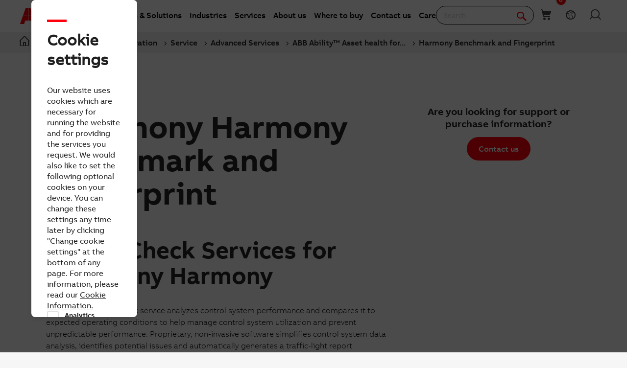

--- FILE ---
content_type: text/html; charset=utf-8
request_url: https://new.abb.com/headerfooter/header/powergeneration-megamenu
body_size: 12983
content:


<!DOCTYPE html>
<html>
<head><script type="text/javascript" src="/ruxitagentjs_ICA7NVfqrux_10329260115094557.js" data-dtconfig="rid=RID_-361695978|rpid=1561588615|domain=abb.com|reportUrl=/rb_bf39360wnj|app=df3cf8a6af3c1311|owasp=1|featureHash=ICA7NVfqrux|srsr=10000|rdnt=1|uxrgce=1|cuc=tsb4abfy|mel=100000|expw=1|dpvc=1|lastModification=1769527776474|postfix=tsb4abfy|tp=500,50,0|srbbv=2|agentUri=/ruxitagentjs_ICA7NVfqrux_10329260115094557.js"></script><script type="text/javascript" src="/WebResource.axd?d=DzHrpQl5URXarFHAtrmzFi8Df16IdG9hNWzUlp6P7fQDaBlGvnlPty1I1572xX-pWqUBl3mzByYa1BdbCdCQqGyLtVDSfQevgAdw5rtHtFBLlFn01k43u9NN3Ia1fxD0qQ-2e0zmZxTnSlvXP2lrXa8RPPUM1c4Vl3sxM_D9cFLs_d1L423omUP25H7rCyS60&amp;t=639041571240000000">

</script><script>document.addEventListener('CassieTemplateInitialized', () => { (function(w,d,s,l,i){w[l]=w[l]||[];w[l].push({'gtm.start':new Date().getTime(),event:'gtm.js'});var f=d.getElementsByTagName(s)[0],j=d.createElement(s),dl=l!='dataLayer'?'&l='+l:'';j.async=true;j.src='https://www.googletagmanager.com/gtm.js?id='+i+dl;f.parentNode.insertBefore(j,f);})(window,document,'script','dataLayer','GTM-PVBPDH'); });</script><title>
	PowerGeneration megamenu | header | ABB
</title><meta name="robots" content="noindex" /><meta property="og:title" content="PowerGeneration megamenu" /><meta property="og:type" content="website" /><meta property="og:site_name" content="Global Header&amp;Footer" /><meta property="og:url" content="https://new.abb.com/headerfooter/header/powergeneration-megamenu" /><link rel="canonical" href="https://new.abb.com/headerfooter/header/powergeneration-megamenu" /><link href="/Telerik.Web.UI.WebResource.axd?d=PMrIT5dOWaVYIcpFWUE4nGljqAWZn0MXy8DyZF_FSY0kgTJKQhJJJpUrQTIRp1w1ExMW8otN0GWUCzJyGh4RTyaVlHrE4NXB4e--8rHCW-o4MLlKyU44QZfKqUvwGU2N0&amp;t=638841126637275692&amp;compress=0&amp;_TSM_CombinedScripts_=%3b%3bTelerik.Sitefinity.Resources%2c+Version%3d15.4.8600.0%2c+Culture%3dneutral%2c+PublicKeyToken%3db28c218413bdf563%3aen%3ae647afeb-76be-4c17-a018-38c848f4e9f4%3a7a90d6a%3ad271177c%3adff30785" type="text/css" rel="stylesheet" /></head>
<body id="PublicWrapper">
    <form method="post" action="./powergeneration-megamenu" id="ctl01" class="templateForm">
<div class="aspNetHidden">
<input type="hidden" name="ctl04_TSM" id="ctl04_TSM" value="" />
<input type="hidden" name="ctl05_TSSM" id="ctl05_TSSM" value="" />
<input type="hidden" name="__EVENTTARGET" id="__EVENTTARGET" value="" />
<input type="hidden" name="__EVENTARGUMENT" id="__EVENTARGUMENT" value="" />
<input type="hidden" name="__VIEWSTATE" id="__VIEWSTATE" value="ZBuBxVwuYQZ/7OrOt0sS+idlEyB/1I+2HntKGhzEkqhnviJsz8zCsveJueJzMaAfsJq+Zsr08nR4zjW8tGtVYsJp5k2UoZJxvNmr+9ty+1Y=" />
</div>

<script type="text/javascript">
//<![CDATA[
var theForm = document.forms['ctl01'];
if (!theForm) {
    theForm = document.ctl01;
}
function __doPostBack(eventTarget, eventArgument) {
    if (!theForm.onsubmit || (theForm.onsubmit() != false)) {
        theForm.__EVENTTARGET.value = eventTarget;
        theForm.__EVENTARGUMENT.value = eventArgument;
        theForm.submit();
    }
}
//]]>
</script>


<script src="/WebResource.axd?d=pynGkmcFUV13He1Qd6_TZBBVpBCnsTOLeWhafdNeY27y1yAEfCux2PIVaHgvCu_9R_tDSUieRgQ5SKiwF2HTkg2&amp;t=638945763649044494" type="text/javascript"></script>


<script type="text/javascript">
//<![CDATA[
var __cultureInfo = {"name":"en","numberFormat":{"CurrencyDecimalDigits":2,"CurrencyDecimalSeparator":".","IsReadOnly":true,"CurrencyGroupSizes":[3],"NumberGroupSizes":[3],"PercentGroupSizes":[3],"CurrencyGroupSeparator":",","CurrencySymbol":"$","NaNSymbol":"NaN","CurrencyNegativePattern":0,"NumberNegativePattern":1,"PercentPositivePattern":1,"PercentNegativePattern":1,"NegativeInfinitySymbol":"-∞","NegativeSign":"-","NumberDecimalDigits":2,"NumberDecimalSeparator":".","NumberGroupSeparator":",","CurrencyPositivePattern":0,"PositiveInfinitySymbol":"∞","PositiveSign":"+","PercentDecimalDigits":2,"PercentDecimalSeparator":".","PercentGroupSeparator":",","PercentSymbol":"%","PerMilleSymbol":"‰","NativeDigits":["0","1","2","3","4","5","6","7","8","9"],"DigitSubstitution":1},"dateTimeFormat":{"AMDesignator":"AM","Calendar":{"MinSupportedDateTime":"\/Date(-62135596800000)\/","MaxSupportedDateTime":"\/Date(253402297199999)\/","AlgorithmType":1,"CalendarType":1,"Eras":[1],"TwoDigitYearMax":2029,"IsReadOnly":true},"DateSeparator":"/","FirstDayOfWeek":0,"CalendarWeekRule":0,"FullDateTimePattern":"dddd, MMMM d, yyyy h:mm:ss tt","LongDatePattern":"dddd, MMMM d, yyyy","LongTimePattern":"h:mm:ss tt","MonthDayPattern":"MMMM d","PMDesignator":"PM","RFC1123Pattern":"ddd, dd MMM yyyy HH\u0027:\u0027mm\u0027:\u0027ss \u0027GMT\u0027","ShortDatePattern":"M/d/yyyy","ShortTimePattern":"h:mm tt","SortableDateTimePattern":"yyyy\u0027-\u0027MM\u0027-\u0027dd\u0027T\u0027HH\u0027:\u0027mm\u0027:\u0027ss","TimeSeparator":":","UniversalSortableDateTimePattern":"yyyy\u0027-\u0027MM\u0027-\u0027dd HH\u0027:\u0027mm\u0027:\u0027ss\u0027Z\u0027","YearMonthPattern":"MMMM yyyy","AbbreviatedDayNames":["Sun","Mon","Tue","Wed","Thu","Fri","Sat"],"ShortestDayNames":["Su","Mo","Tu","We","Th","Fr","Sa"],"DayNames":["Sunday","Monday","Tuesday","Wednesday","Thursday","Friday","Saturday"],"AbbreviatedMonthNames":["Jan","Feb","Mar","Apr","May","Jun","Jul","Aug","Sep","Oct","Nov","Dec",""],"MonthNames":["January","February","March","April","May","June","July","August","September","October","November","December",""],"IsReadOnly":true,"NativeCalendarName":"Gregorian Calendar","AbbreviatedMonthGenitiveNames":["Jan","Feb","Mar","Apr","May","Jun","Jul","Aug","Sep","Oct","Nov","Dec",""],"MonthGenitiveNames":["January","February","March","April","May","June","July","August","September","October","November","December",""]},"eras":[1,"A.D.",null,0]};//]]>
</script>

<script src="/Telerik.Web.UI.WebResource.axd?_TSM_HiddenField_=ctl04_TSM&amp;compress=2&amp;_TSM_CombinedScripts_=%3b%3bSystem.Web.Extensions%2c+Version%3d4.0.0.0%2c+Culture%3dneutral%2c+PublicKeyToken%3d31bf3856ad364e35%3aen%3aa8328cc8-0a99-4e41-8fe3-b58afac64e45%3aea597d4b%3ab25378d2" type="text/javascript"></script>
<div class="aspNetHidden">

	<input type="hidden" name="__VIEWSTATEGENERATOR" id="__VIEWSTATEGENERATOR" value="5AF7F921" />
</div><script type="text/javascript">
//<![CDATA[
Sys.WebForms.PageRequestManager._initialize('ctl00$ctl04', 'ctl01', [], [], [], 90, 'ctl00');
//]]>
</script>
<input type="hidden" name="ctl00$ctl04" id="ctl04" />
<script type="text/javascript">
//<![CDATA[
Sys.Application.setServerId("ctl04", "ctl00$ctl04");
Sys.Application._enableHistoryInScriptManager();
//]]>
</script>

        <div class="backendWrapper">
            
<div id="Content_C002_Col00" class="sf_colsIn megaMenu_contents_Container" data-sf-element="Container" data-placeholder-label="Container"><div class="row megaMenu_row" data-sf-element="Row" data-placeholder-label="Row">
    <div id="Content_C003_Col00" class="sf_colsIn columns medium-4 megaMenu_col1" data-sf-element="Column 1" data-placeholder-label="Col1"><div id="Content_C010_Col00" class="sf_colsIn megaMenu_level1 megamenu_col1_Menu_Names" data-sf-element="Col1 Menu Names" data-placeholder-label="Col1 Menu Names">
<div >
    <div class="sfContentBlock sf-Long-text" >Products</div>
</div>
</div><div id="Content_C009_Col00" class="sf_colsIn megaMenu_level1 megamenu_col1_Menu_Names" data-sf-element="Col1 Menu Names" data-placeholder-label="Col1 Menu Names">
<div >
    <div class="sfContentBlock sf-Long-text" >Customer Solution</div>
</div>
</div><div id="Content_C011_Col00" class="sf_colsIn megaMenu_descriptions" data-sf-element="Col1 Descriptions" data-placeholder-label="Col1 Descriptions"><div id="Content_C017_Col00" class="sf_colsIn megaMenu_descriptions_containerdiv" data-sf-element="Col1 Description Container" data-placeholder-label="Col1 Description Container">
<div >
    <div class="sfContentBlock sf-Long-text" ><ul><li><img src="/images/globalheaderfooterlibraries/default-album/megamenu/products/1_controlroom.webp?sfvrsn=bf4cf20c_1" alt="Control Room" /><div>Control Room</div><p>ABB's Control Room offering includes a comprehensive range of solutions designed to optimize the operator workspace for critical 24/7 processes across various industries. The control room is considered one of the most critical areas in any facility, impacting daily decision-making and overall operational success.
                </p></li><li><img src="/images/default-source/megamenu/products/11_controlsystems.webp?sfvrsn=c10fa60c_1" alt="Control Systems" /><div>Control Systems</div><p>As the heart of plant-level digitalization, ABB's Distributed Control Systems (DCS) are designed to transform your multi-faceted, 24/7 process operations. Our market-leading control architecture constantly monitors and drives plant productivity, maximizing asset utilization, process efficiency and production quality. A focus on availability, safety and cyber security ensures the protection of your people, assets and equipment.
                </p></li><li><img src="/images/globalheaderfooterlibraries/default-album/megamenu/products/2_drives.webp?sfvrsn=bd4cf20c_1" alt="Drives" /><div>Drives</div><p>ABB Drives is a global technology leader serving industries, infrastructure and machine builders with world-class drives, drive systems and packages. We help our customers, partners and equipment manufacturers to improve energy efficiency, asset reliability, productivity, safety and performance.
                </p></li><li><img src="/images/globalheaderfooterlibraries/default-album/megamenu/customersolution/9_emobility.webp?sfvrsn=1e42f20c_1" alt="E-Mobility" /><div>E-Mobility</div><p>ABB's E-mobility solutions focus on enabling a more sustainable and resource-efficient future through electric vehicle (EV) charging solutions.
        </p></li><li><img src="/images/default-source/megamenu/products/ev_charging_14.webp?sfvrsn=4199cb0c_1" alt="Electric Vehicle Charging Infrastructure" /><div>Electric Vehicle Charging Infrastructure</div><p>ABB offers a total ev charging solution from compact, high quality AC wall boxes, reliable DC fast charging stations with robust connectivity, to innovative on-demand electric bus charging systems, we deploy infrastructure that meet the needs of the next generation of smarter mobility.
                </p></li><li><img src="/images/globalheaderfooterlibraries/default-album/megamenu/products/3_lowvoltageproductsandsystems.webp?sfvrsn=bb4cf20c_1" alt="Low Voltage Products and Systems" /><div>Low Voltage Products and Systems</div><p>ABB's Low Voltage Products offering encompasses a wide range of electrical products designed to ensure the safe and efficient distribution and management of electrical power in various applications. These offerings are designed to enhance safety, reliability, and efficiency in electrical systems across different industries.
                </p></li><li><img src="/images/globalheaderfooterlibraries/default-album/megamenu/products/4_measurementandanalytics.webp?sfvrsn=b94cf20c_1" alt="Measurement and Analytics" /><div>Measurement and Analytics</div><p>ABB's Measurement and Analytics Products focus on providing accurate data and insights for industrial operations to enhance productivity and efficiency. Together, all these products enable businesses to leverage data for operational excellence, moving towards digitalization and improved decision-making.
                </p></li><li><img src="/images/globalheaderfooterlibraries/default-album/megamenu/products/5_mediumvoltageproducts.webp?sfvrsn=b74cf20c_1" alt="Medium Voltage Products" /><div>Medium Voltage Products</div><p>ABB's Medium Voltage Products encompass a comprehensive range of technologies and solutions designed for the efficient distribution and management of electrical power in various applications. ABB's medium voltage products are designed to meet various international standards and are used across multiple industries, including industrial, commercial, and renewable energy applications.
                </p></li><li><img src="/images/globalheaderfooterlibraries/default-album/megamenu/products/6_metallurgyproducts.webp?sfvrsn=b54cf20c_1" alt="Metallurgy Products" /><div>Metallurgy Products</div><p>ABB's Metallurgy Products encompass a range of technologies and solutions aimed at enhancing the efficiency and sustainability of metallurgy processes. Overall, ABB's Metallurgy Products seek to drive innovation, improve efficiency, and support the transition toward sustainable practices in the metals industry.
                </p></li><li><img src="/images/globalheaderfooterlibraries/default-album/megamenu/products/7_motorsandgenerators.webp?sfvrsn=b34cf20c_1" alt="Motors and Generators" /><div>Motors and Generators</div><p>ABB's Motors and Generators Products play a crucial role in providing power and motion for a wide range of automation applications, enhancing industrial productivity and energy efficiency. Overall, ABB's Motors and Generators Products aim to deliver high performance and efficiency in energy usage, making them integral to numerous industrial processes.
                </p></li></ul></div>
</div>
</div><div id="Content_C013_Col00" class="sf_colsIn megaMenu_descriptions_containerdiv" data-sf-element="Col1 Description Container" data-placeholder-label="Col1 Description Container">
<div >
    <div class="sfContentBlock sf-Long-text" ><ul><li><img src="/images/globalheaderfooterlibraries/default-album/megamenu/products/8_plcautomation.webp?sfvrsn=b14cf20c_1" alt="PLC Automation" /><div>PLC Automation</div><p>ABB's PLC (Programmable Logic Controller) Automation Products encompass a comprehensive range of scalable automation solutions designed for high performance and flexibility across diverse industries and applications.
                </p></li><li><img src="/images/globalheaderfooterlibraries/default-album/megamenu/products/9_powerconvertersandinverters.webp?sfvrsn=2e4df20c_1" alt="Power Converters" /><div>Power Converters and Controllers</div><p>ABB offers a comprehensive range of power converters and controllers designed for various applications across different industries. These products help customers generate and utilize energy efficiently, ensuring reliable operation under demanding conditions and low life cycle costs.
                </p></li><li><img src="/images/globalheaderfooterlibraries/default-album/megamenu/products/12_powerelectronics.webp?sfvrsn=c4df20c_1" alt="Power Electronics" /><div>Power Electronics</div><p>ABB's Power Electronics Products encompass a range of solutions designed for the efficient management and conversion of electrical power. Products aim to enhance efficiency, reliability, and sustainability in power management systems across various industries.
                </p></li><li><img src="/images/globalheaderfooterlibraries/default-album/megamenu/products/10_robotics.webp?sfvrsn=2d4df20c_1" alt="Robotics" /><div>Robotics</div><p>ABB Robotics is one of the world&rsquo;s leading robotics and machine automation suppliers and the only company with a comprehensive and integrated portfolio covering robots, Autonomous Mobile Robots, and machine automation solutions. All designed and orchestrated by our value-creating software. We help companies of all sizes and sectors, from automotive to electronics and logistics, to become more resilient, flexible, and efficient.
                </p></li><li><img src="/images/globalheaderfooterlibraries/default-album/megamenu/products/13_upsandpowerconditioning.webp?sfvrsn=774df20c_1" alt="UPS and Power Conditioning" /><div>UPS and Power Conditioning</div><p>ABB offers a comprehensive range of reliable and high efficiency power protection solutions. Making sure you have a reliable supply of power for your critical process is one of ABB&rsquo;s main businesses. Our power distribution and switching products ensure power gets to your site and is routed to where it is needed.
                </p></li></ul></div>
</div>
</div>
</div><div id="Content_C014_Col00" class="sf_colsIn megaMenu_descriptions" data-sf-element="Col1 Descriptions" data-placeholder-label="Col1 Descriptions"><div id="Content_C019_Col00" class="sf_colsIn megaMenu_descriptions_containerdiv" data-sf-element="Col1 Description Container" data-placeholder-label="Col1 Description Container">
<div >
    <div class="sfContentBlock sf-Long-text" ><ul><li><div>Arc Flash Protection and Mitigation</div><p>Arc flash protection and mitigation refer to the strategies, devices, and practices aimed at reducing the risk, severity, and consequences of arc flash incidents in electrical systems. An arc flash is a dangerous electrical explosion caused by a fault that releases a large amount of energy in a very short time, potentially causing severe injuries, equipment damage, and downtime.</p></li><li><div>Command and Signaling</div><p>In today&rsquo;s demanding industrial environments, trust in human-machine interaction is critical. Operators and systems must work in perfect sync to ensure safety, reliability, and performance. Whether starting or stopping a process, or monitoring access points and machine positions, ABB offers a complete range of command and signaling devices, engineered to deliver dependable response and control.</p></li><li><div>Direct Current</div><p>Direct current (DC) is redefining how we produce, store, and consume energy. In the age of renewables, electric mobility, and digital infrastructure, DC offers a smart way to manage power &mdash; more efficient, more stable, and easier to control.</p></li><li><img src="/images/globalheaderfooterlibraries/default-album/megamenu/customersolution/2_industrialsoftware.webp?sfvrsn=2c42f20c_1" alt="Industrial Software" /><div>Industrial Software</div><p>ABB's Industrial Software solutions are designed to enhance operational excellence, enabling companies to optimize their industrial processes through digital connectivity. These solutions provide capabilities for energy management, asset performance management, supply chain optimization, and process performance optimization.
                </p></li><li><div>Intelligent Distribution</div><p>Intelligent Distribution refers to advanced electrical distribution systems that integrate digital technologies to optimize the management, monitoring, and control of power distribution in various applications such as commercial and industrial buildings, data centers, and transport infrastructure like metro and railway stations.</p></li><li><div>Load Management</div><p>The control of electrical loads is an essential facet in the efficient management of energy. From lighting a lamp to the most advanced industrial operations, precise load management plays a fundamental role for the operation of companies and the efficient and safe use of electrical energy.</p></li><li><div>Microgrids</div><p>Microgrids are small, self-sufficient power systems that can operate independently or connected to the main electrical grid. They serve localized areas such as islands, remote communities, industrial sites, campuses, or military bases.</p></li><li><div>Monitoring and Control</div><p>From monitoring time and temperature to liquid levels, ABB has the industry&rsquo;s most comprehensive range of electronic timers, measuring and monitoring relays, and power supplies engineered to enhance the efficiency and reliability of your machinery and processes, across various industries and applications.</p></li><li><div>Motor Control Centers</div><p>Motor Control Centers (MCCs) are critical elements in industrial and commercial electrical systems, serving as centralized hubs for managing and protecting motors.</p></li><li><div>Motor Starting and Protection</div><p>Motor Starting involves techniques and equipment to initiate the motor's operation while managing the electrical and mechanical stresses that occur during startup. Proper motor starting is essential to avoid excessive current draw, reduce mechanical wear, and ensure smooth acceleration.</p></li></ul></div>
</div>
</div><div id="Content_C018_Col00" class="sf_colsIn megaMenu_descriptions_containerdiv" data-sf-element="Col1 Description Container" data-placeholder-label="Col1 Description Container">
<div >
    <div class="sfContentBlock sf-Long-text" ><ul><li><div>Power Quality</div><p>Power quality refers to the characteristics of the electrical power supplied by a network that ensure electrical equipment operates properly and efficiently without malfunction or damage. It encompasses a range of electromagnetic phenomena in the electrical system such as voltage imbalances, interruptions, flickers, transients, and harmonic distortions.</p></li><li><div>Smart Continuity of Service</div><p>Smart Continuity of Service in the context of ABB refers to advanced solutions and services designed to ensure continuous, reliable operation of electrical and automation systems, minimizing unplanned downtime and maintaining critical processes without interruption.</p></li><li><img src="/images/globalheaderfooterlibraries/default-album/megamenu/customersolution/13_smartdistribution.webp?sfvrsn=842f20c_1" alt="Smart Distribution" /><div>Smart Distribution</div><p>ABB&rsquo;s Smart Distribution solutions focus on enhancing the efficiency, flexibility, and reliability of electric distribution networks. These solutions aim to create more resilient and sustainable power distribution systems.</p></li><li><div>Smart Metering and Monitoring</div><p>Smart Metering and Monitoring refer to advanced systems and solutions that provide detailed, accurate measurement and continuous monitoring of electrical parameters across an entire distribution system. This digital approach helps optimize energy management, improve efficiency, and reduce costs in buildings and infrastructure.</p></li><li><div>Smart Switchgear</div><p>Smart Switchgear refers to advanced electrical switchgear equipped with digital technologies that allow for enhanced monitoring, control, and management of electrical distribution systems. ABB&rsquo;s Smart Switchgear solutions are designed to improve energy efficiency, reliability, safety, and ease of operation in various applications such as commercial buildings, infrastructure, and industrial facilities.</p></li><li><div>Smart Switchgear for Building and Infrastructure</div><p>Smart Switchgear for building and infrastructure refers to advanced low-voltage electrical switchgear solutions designed specifically to meet the high demands of commercial buildings and infrastructure sectors for energy efficiency, reliability, and ease of operation. ABB&rsquo;s smart switchgear for this segment integrates intelligent digital technologies to improve control, monitoring, and management of electrical distribution systems.</p></li><li><div>Smart Upgrade and Update</div><p>Smart Upgrade and Update refer to flexible and sustainable solutions provided by ABB to renew and modernize existing low-voltage electrical distribution systems without the need for complete replacement. Given that electrical switchgear typically has a lifecycle of around 40 years, but technologies evolve much faster (every 3-5 years), upgrading installations is essential to keep systems safe, efficient, and compliant with modern standards.</p></li><li><div>Transfer Switching Solution</div><p>Transfer Switching Solution refers to systems and devices that automatically or manually switch electrical loads between two power sources to ensure continuous and reliable power supply. This is especially crucial for critical loads and processes where power interruptions can cause significant safety issues, productivity losses, or equipment damage.</p></li></ul></div>
</div>
</div>
</div><div id="Content_C020_Col00" class="sf_colsIn megaMenu_Search_view" data-sf-element="Col1 Search" data-placeholder-label="Col1 Search">
<div >
    <div class="sfContentBlock sf-Long-text" ><hr>
<p>Haven't found product you are looking for ?</p></div>
</div>
<style>
    .descriptionText {
        display: block;
        clear: both;
    }

    .linkText {
        clear: both;
    }

    .abbButton.gradientHeadlineColors.red.text-right {
        float: right;
    }

    .abbButton.gradientHeadlineColors.red.text-left {
        float: left;
    }

    .abbButton.gradientHeadlineColors.gray.text-right {
        float: right;
    }

    .abbButton.gradientHeadlineColors.gray.text-left {
        float: left;
    }

    .normal.text-left {
        float: left;
    }

    .normal.text-right {
        float: right;
    }
</style>
<!-- Universal Call To Action Widget -->
<div class="abbUctaContainer tile actionWidgetContainer">
    <div class="inner">
        <div class="textContainer">





            
            <a data-ga-params="Call To Action;Search;Click" href="https://new.abb.com/search/en/results#query=ABB%20Products#lang=en"  class="abbButton gradientHeadlineColors red text-center linkText">Search</a>

        </div>
    </div>
</div>

</div>
    </div>
    <div id="Content_C003_Col01" class="sf_colsIn columns medium-8 megaMenu_col2" data-sf-element="Column 2" data-placeholder-label="Col2"><div id="Content_C021_Col00" class="sf_colsIn megaMenu_col2_contents" data-sf-element="Col2 Contents" data-placeholder-label="Col2 Contents"><div id="Content_C024_Col00" class="sf_colsIn subcontents_containerDiv" data-sf-element="Col2 Contents Container" data-placeholder-label="Col2 Contents Container">
<div >
    <div class="sfContentBlock sf-Long-text" ><ul><li><a data-sf-ec-immutable="" href="https://new.abb.com/control-rooms">Control Room</a></li><li><a href="https://new.abb.com/control-systems" data-sf-ec-immutable="">Control Systems</a></li><li><a data-sf-ec-immutable="" href="https://www.abb.com/global/en/areas/motion/drives">Drives</a></li><li><a href="https://new.abb.com/about/our-businesses/electrification/e-mobilitysolutions" data-sf-ec-immutable="">E-Mobility</a></li><li><a href="https://new.abb.com/ev-charging" data-sf-ec-immutable="">Electric Vehicle Charging Infrastructure</a></li><li><a data-sf-ec-immutable="" href="https://new.abb.com/low-voltage">Low Voltage Products and Systems</a>
 </li><li><a data-sf-ec-immutable="" href="https://new.abb.com/products/measurement-products">Measurement and Analytics</a></li><li><a data-sf-ec-immutable="" href="https://new.abb.com/medium-voltage">Medium Voltage Products</a></li><li><a data-sf-ec-immutable="" href="https://new.abb.com/metals/abb-in-metals/offering/products/metallurgy-products">Metallurgy Products</a>
 </li><li><a data-sf-ec-immutable="" href="https://new.abb.com/motors-generators">Motors and Generators</a></li></ul></div>
</div>
</div><div id="Content_C023_Col00" class="sf_colsIn subcontents_containerDiv" data-sf-element="Col2 Contents Container" data-placeholder-label="Col2 Contents Container">
<div >
    <div class="sfContentBlock sf-Long-text" ><ul><li><a data-sf-ec-immutable="" href="https://www.abb.com/global/en/areas/motion/plc">PLC Automation</a></li><li><a href="https://new.abb.com/power-converters-inverters" data-sf-ec-immutable="">Power Converters and Controllers</a></li><li><a href="https://new.abb.com/power-electronics" data-sf-ec-immutable="">Power Electronics</a></li><li><a href="https://www.abb.com/global/en/areas/robotics" data-sf-ec-immutable="">Robotics</a></li><li><a href="https://new.abb.com/ups" data-sf-ec-immutable="">UPS and Power Conditioning</a></li></ul></div>
</div>
</div>
</div><div id="Content_C022_Col00" class="sf_colsIn megaMenu_col2_contents" data-sf-element="Col2 Contents" data-placeholder-label="Col2 Contents"><div id="Content_C026_Col00" class="sf_colsIn subcontents_containerDiv" data-sf-element="Col2 Contents Container" data-placeholder-label="Col2 Contents Container">
<div >
    <div class="sfContentBlock sf-Long-text" ><ul><li><a href="https://new.abb.com/low-voltage/launches/arc-flash-protection-and-mitigation" data-sf-ec-immutable="">Arc Flash Protection and Mitigation</a></li><li><a href="https://new.abb.com/low-voltage/solutions/command-and-signalling" data-sf-ec-immutable="">Command and Signaling</a></li><li><a href="https://new.abb.com/low-voltage/direct-current-systems" data-sf-ec-immutable="">Direct Current</a></li><li><a href="https://new.abb.com/industrial-software" data-sf-ec-immutable="">Industrial Software</a></li><li><a href="https://new.abb.com/low-voltage/solutions/intelligent-distribution" data-sf-ec-immutable="">Intelligent Distribution</a></li><li><a href="https://new.abb.com/low-voltage/low-voltage-products/load-management-solutions" data-sf-ec-immutable="">Load Management</a></li><li><a href="https://new.abb.com/low-voltage/solutions/microgrids" data-sf-ec-immutable="">Microgrids</a></li><li><a href="https://new.abb.com/low-voltage/solutions/monitoring-and-control" data-sf-ec-immutable="">Monitoring and Control</a></li><li><a href="https://new.abb.com/low-voltage/low-voltage-products/industries/low-voltage-components-for-motor-control-centers" data-sf-ec-immutable="">Motor Control Centers</a></li><li><a href="https://new.abb.com/low-voltage/products/motor-protection/motor-starting-and-protection" data-sf-ec-immutable="">Motor Starting and Protection</a></li></ul></div>
</div>
</div><div id="Content_C025_Col00" class="sf_colsIn subcontents_containerDiv" data-sf-element="Col2 Contents Container" data-placeholder-label="Col2 Contents Container">
<div >
    <div class="sfContentBlock sf-Long-text" ><ul><li><a href="https://new.abb.com/low-voltage/launches/power-quality" data-sf-ec-immutable="">Power Quality</a></li><li><a href="https://new.abb.com/low-voltage/solutions/smart-continuity-of-service" data-sf-ec-immutable="">Smart Continuity of Service</a></li><li><a href="https://new.abb.com/medium-voltage" data-sf-ec-immutable="">Smart Distribution</a></li><li><a href="https://new.abb.com/low-voltage/launches/smart-metering-and-monitoring" data-sf-ec-immutable="">Smart Metering and Monitoring</a></li><li><a href="https://new.abb.com/low-voltage/solutions/smart-switchgear/" data-sf-ec-immutable="">Smart Switchgear</a></li><li><a href="https://new.abb.com/low-voltage/solutions/smart-switchgear/smart-switchgear-for-building-and-infrastructure" data-sf-ec-immutable="">Smart Switchgear for Building and Infrastructure</a></li><li><a href="https://new.abb.com/low-voltage/solutions/smart-upgrade-and-update" data-sf-ec-immutable="">Smart Upgrade and Update</a></li><li><a href="https://new.abb.com/low-voltage/launches/tss" data-sf-ec-immutable="">Transfer Switching Solution</a></li></ul></div>
</div>
</div>
</div>
    </div>
    <div id="Content_C003_Col02" class="sf_colsIn columns medium-8 megaMenu_col3" data-sf-element="Column 3" data-placeholder-label="Col3">
    </div>
</div>
<div class="row megaMenu_row" data-sf-element="Row" data-placeholder-label="Row">
    <div id="Content_C005_Col00" class="sf_colsIn columns medium-4 megaMenu_col1" data-sf-element="Column 1" data-placeholder-label="Col1"><div id="Content_C040_Col00" class="sf_colsIn megaMenu_level1 megamenu_col1_Menu_Names" data-sf-element="Col1 Menu Names" data-placeholder-label="Col1 Menu Names">
<div >
    <div class="sfContentBlock sf-Long-text" >Industries</div>
</div>
</div><div id="Content_C041_Col00" class="sf_colsIn megaMenu_descriptions" data-sf-element="Col1 Descriptions" data-placeholder-label="Col1 Descriptions"><div id="Content_C043_Col00" class="sf_colsIn megaMenu_descriptions_containerdiv" data-sf-element="Col1 Description Container" data-placeholder-label="Col1 Description Container">
<div >
    <div class="sfContentBlock sf-Long-text" ><ul><li><img src="/images/globalheaderfooterlibraries/default-album/megamenu/industries/2_automotive.webp?sfvrsn=6b43f20c_1" alt="Automotive" /><div>Automotive</div><p>ABB offers a comprehensive range of solutions to automotive manufacturers around the world such as press automation, robots, AMRs, service and training, software and digital, logistics, 3D quality inspection, and flexible manufacturing. It includes segments: Vehicle - OEM, Parts.
                </p></li><li><img src="/images/globalheaderfooterlibraries/default-album/megamenu/industries/3_batterysolutions.webp?sfvrsn=6943f20c_1" alt="Battery" /><div>Battery</div><p>ABB has the right instrumentation, analyzers, force measurement solutions and digital solutions for every stage of the battery manufacturing process - from upstream to downstream to storage. It includes segments: Battery Cell Production, Battery Pack Production, Recycling, Battery Applications, Active Materials and Components, Raw Material Mining and Refining
                </p></li><li><img src="/images/globalheaderfooterlibraries/default-album/megamenu/customersolution/1_buildingandinfrastructure.webp?sfvrsn=2e42f20c_1" alt="Buildings" /><div>Buildings</div><p>ABB's Buildings and Infrastructure solutions focus on providing the essential systems that support transportation, energy, water, and communication needs in a connected world. These solutions aim to enhance the quality of life and enable cities to grow sustainably.
                </p></li><li><img src="/images/default-source/megamenu/industries/cement_teaser_1.webp?sfvrsn=9899cb0c_1" alt="Cement and Glass" /><div>Cement and Glass</div><p>We provide integrated products, services and solutions to help customers in the cement industry optimize their power and productivity resulting in increased availability and lower lifetime investment costs.
                </p></li><li><img src="/images/globalheaderfooterlibraries/default-album/megamenu/industries/4_chemical.webp?sfvrsn=6743f20c_1" alt="Chemical" /><div>Chemical</div><p>ABB products and services for refineries, petrochemicals, derivatives and basic inorganics plants. It includes segments: Basic Chemiclas, Hydrogen Pipeline and Storage, Ammonia, Methanol, Speciality Chemicals, Coal Liquefaction, Hydrogen
                </p></li><li><img src="/images/globalheaderfooterlibraries/default-album/megamenu/industries/5_datacenters.webp?sfvrsn=6543f20c_1" alt="Data Centers" /><div>Data Centers</div><p>A Data Center is an entire unit including a server room that ensures the continuous operation of servers and their ongoing maintenance. Class-leading data center power solutions will keep your operations running 24/7. They&rsquo;re space-saving, time-saving, energy-saving, cost-saving and infinitely scalable. It includes segments: Enterprise Data Centers, Hyperscale Data Centers, Colocation Data Centers, Modular Data Centers
                </p></li><li><img src="/images/globalheaderfooterlibraries/default-album/megamenu/industries/6_foodandbeverages.webp?sfvrsn=6343f20c_1" alt="Food and beverages" /><div>Food and Beverage</div><p>ABB provides products for the food processing market, including stainless steel solutions and equipment for hazardous areas. They offer stainless steel control stations for automated food processing and lighting designed for dust-filled environments, like flour mills. Additionally, ABB supplies products for all sectors of beverage production, including malt, brewing, wine, spirits, and soft drinks.
                </p></li><li><img src="/images/globalheaderfooterlibraries/default-album/megamenu/industries/7_lifeandsciences.webp?sfvrsn=6143f20c_1" alt="Life Sciences" /><div>Life Sciences</div><p>ABB supplies systems that help pharmaceutical and biotech companies to achieve operational excellence, reduce time to market and meet all industry standards and regulations. It includes segments: Pharmaceutical, Cosmetics, Biotech.
                </p></li><li><img src="/images/globalheaderfooterlibraries/default-album/megamenu/industries/8_marine.webp?sfvrsn=5f43f20c_1" alt="Marine" /><div>Marine</div><p>ABB provides solutions from grid to propeller, and ship to gate, including the pioneering Azipod&reg; propulsion, electric and hybrid technologies, and various digital innovations. It includes segments: Offshore vessels, Icegoing vessels, Passanger vessels, Cargo vessels, Special Purpose Vesels, Short distance shipping, Coast Guard and Navy vessels.
                </p></li><li><img src="/images/globalheaderfooterlibraries/default-album/megamenu/industries/9_metals.webp?sfvrsn=5d43f20c_1" alt="Metals" /><div>Metals</div><p>Electrifying, automating and digitalizing metals operations. It includes segments: Aluminium, Steel and other metals.
                </p></li></ul></div>
</div>
</div><div id="Content_C042_Col00" class="sf_colsIn megaMenu_descriptions_containerdiv" data-sf-element="Col1 Description Container" data-placeholder-label="Col1 Description Container">
<div >
    <div class="sfContentBlock sf-Long-text" ><ul><li><img src="/images/globalheaderfooterlibraries/default-album/megamenu/customersolution/3-miningsolutions.webp?sfvrsn=2a42f20c_1" alt="Mining Solutions" /><div>Mining</div><p>ABB's Industrial Software solutions are designed to enhance operational excellence, enabling companies to optimize their industrial processes through digital connectivity. These solutions provide capabilities for energy management, asset performance management, supply chain optimization, and process performance optimization.
        </p></li><li><img src="/images/globalheaderfooterlibraries/default-album/megamenu/industries/10_oilandgas.webp?sfvrsn=5b43f20c_1" alt="Oil and Gas" /><div>Oil and Gas</div><p>The Oil &amp; Gas market is split into three sectors Upstream, Midstream &amp; Downstream. Upstream consists of Exploration and production.
            Midstream relates to the transportation, storage and partial processing of crude oil and gas from the wellheads to the refining plants. This brings another set of challenges to over come. The term downstream relates to the processing and delivery of finished carbon related product to the end-user.
        </p></li><li><img src="/images/globalheaderfooterlibraries/default-album/megamenu/customersolution/4_ports.webp?sfvrsn=2842f20c_1" alt="Ports" /><div>Ports</div><p>ABB's Port Solutions focus on enhancing the efficiency and safety of port operations through advanced automation and digital technologies. These solutions aim to optimize cargo handling, improve logistics, and enhance the overall productivity of port infrastructure.
        </p></li><li><img src="/images/default-source/megamenu/industries/power-generation.webp?sfvrsn=6f17c90c_1" alt="Power Generation" /><div>Power Generation</div><p>Transform your power generation capabilities through decentralization, decarbonization, and digitalization, all designed to reduce your Levelized Cost of Electricity (LCOE). Our People, Process, Technology (PPT) model helps you harmonize these pillars, driving efficiency, reliability, and profitability throughout your transformation journey.
        </p></li><li><img src="/images/globalheaderfooterlibraries/default-album/megamenu/industries/11_printing.webp?sfvrsn=5343f20c_1" alt="Printing" /><div>Printing</div><p>ABB is a leading supplier of integrated control, automation and IT solutions for the entire newspaper production process.
        </p></li><li><img src="/images/globalheaderfooterlibraries/default-album/megamenu/industries/12_pulpandpaper.webp?sfvrsn=5943f20c_1" alt="Pulp and paper" /><div>Pulp and Paper</div><p>ABB develops products and services that help papermakers achieve higher levels of productivity and profitability: from power distribution and advanced control systems to state-of-the-art scanning and measuring equipment.
        </p></li><li><img src="/images/globalheaderfooterlibraries/default-album/megamenu/industries/13_railway.webp?sfvrsn=4e43f20c_1" alt="Railway" /><div>Railway</div><p>The broad range of services includes spare parts, maintenance, upgrades and retrofit, and we offer these both on and off customer sites, also solutions for rolling stock, passenger stations, electrification, control &amp; signaling, and tunnels.
        </p></li><li><img src="/images/globalheaderfooterlibraries/default-album/megamenu/customersolution/6_solarpowersolutions.webp?sfvrsn=2442f20c_1" alt="Solar Power" /><div>Solar Power</div><p>ABB's Solar Power Solutions encompass a comprehensive range of products and services designed to optimize the performance, reliability, and return on investment of solar installations.
        </p></li><li><img src="/images/globalheaderfooterlibraries/default-album/megamenu/customersolution/7_water.webp?sfvrsn=2242f20c_1" alt="Water and Wastewater" /><div>Water and Wastewater</div><p>ABB's Water Solutions focus on optimizing the entire water life cycle, from supply to treatment and distribution.
        </p></li><li><img src="/images/globalheaderfooterlibraries/default-album/megamenu/customersolution/8_windpowersolutions.webp?sfvrsn=2042f20c_1" alt="Wind Power" /><div>Wind Power</div><p>ABB's Wind Power Solutions encompass a wide range of products and services that enable efficient wind power generation. ABB is committed to supporting the global transition to renewable energy through innovative wind power solutions.
        </p></li></ul></div>
</div>
</div>
</div><div id="Content_C044_Col00" class="sf_colsIn megaMenu_Search_view" data-sf-element="Col1 Search" data-placeholder-label="Col1 Search">
<div >
    <div class="sfContentBlock sf-Long-text" ><hr>
<p>Haven't found industries you are looking for ?</p></div>
</div>
<style>
    .descriptionText {
        display: block;
        clear: both;
    }

    .linkText {
        clear: both;
    }

    .abbButton.gradientHeadlineColors.red.text-right {
        float: right;
    }

    .abbButton.gradientHeadlineColors.red.text-left {
        float: left;
    }

    .abbButton.gradientHeadlineColors.gray.text-right {
        float: right;
    }

    .abbButton.gradientHeadlineColors.gray.text-left {
        float: left;
    }

    .normal.text-left {
        float: left;
    }

    .normal.text-right {
        float: right;
    }
</style>
<!-- Universal Call To Action Widget -->
<div class="abbUctaContainer tile actionWidgetContainer">
    <div class="inner">
        <div class="textContainer">





            
            <a data-ga-params="Call To Action;Search;Click" href="https://new.abb.com/search/en/results#query=ABB%20Industries#lang=en"  class="abbButton gradientHeadlineColors red text-center linkText">Search</a>

        </div>
    </div>
</div>

</div>
    </div>
    <div id="Content_C005_Col01" class="sf_colsIn columns medium-8 megaMenu_col2" data-sf-element="Column 2" data-placeholder-label="Col2"><div id="Content_C045_Col00" class="sf_colsIn megaMenu_col2_contents" data-sf-element="Col2 Contents" data-placeholder-label="Col2 Contents"><div id="Content_C047_Col00" class="sf_colsIn subcontents_containerDiv" data-sf-element="Col2 Contents Container" data-placeholder-label="Col2 Contents Container">
<div >
    <div class="sfContentBlock sf-Long-text" ><ul><li><a href="https://new.abb.com/products/robotics/industries/automotive" data-sf-ec-immutable="">Automotive</a></li><li><a href="https://new.abb.com/battery" data-sf-ec-immutable="">Battery</a></li><li><a href="https://new.abb.com/buildings" data-sf-ec-immutable="">Buildings</a></li><li><a href="https://new.abb.com/cement" data-sf-ec-immutable="">Cement and Glass</a>
 </li><li><a href="https://new.abb.com/chemical" data-sf-ec-immutable="">Chemical</a>
 </li><li><a href="https://new.abb.com/data-centers" data-sf-ec-immutable="">Data Centers</a></li><li><a href="https://new.abb.com/food-beverage" data-sf-ec-immutable="">Food and Beverage</a></li><li><a href="https://new.abb.com/life-sciences" data-sf-ec-immutable="">Life Sciences</a>
 </li><li><a href="https://new.abb.com/marine" data-sf-ec-immutable="">Marine</a></li><li><a href="https://new.abb.com/metals" data-sf-ec-immutable="">Metals</a></li></ul></div>
</div>
</div><div id="Content_C046_Col00" class="sf_colsIn subcontents_containerDiv" data-sf-element="Col2 Contents Container" data-placeholder-label="Col2 Contents Container">
<div >
    <div class="sfContentBlock sf-Long-text" ><ul><li><a data-sf-ec-immutable="" href="https://new.abb.com/mining">Mining</a></li><li><a href="https://new.abb.com/oil-and-gas" data-sf-ec-immutable="">Oil and Gas</a></li><li><a href="https://new.abb.com/ports" data-sf-ec-immutable="">Ports </a></li><li><a href="https://new.abb.com/power-generation" data-sf-ec-immutable="">Power Generation</a></li><li><a href="https://new.abb.com/printing" data-sf-ec-immutable="">Printing</a></li><li><a href="https://new.abb.com/pulp-paper" data-sf-ec-immutable="">Pulp and Paper</a></li><li><a href="https://new.abb.com/railway" data-sf-ec-immutable="">Railway</a></li><li><a href="https://new.abb.com/solar" data-sf-ec-immutable="">Solar Power</a></li><li><a data-sf-ec-immutable="" href="https://new.abb.com/water">Water and Wastewater</a></li><li><a href="https://new.abb.com/windpower" data-sf-ec-immutable="">Wind Power</a></li></ul></div>
</div>
</div>
</div>
    </div>
    <div id="Content_C005_Col02" class="sf_colsIn columns medium-8 megaMenu_col3" data-sf-element="Column 3" data-placeholder-label="Col3">
    </div>
</div>
<div class="row megaMenu_row" data-sf-element="Row" data-placeholder-label="Row">
    <div id="Content_C004_Col00" class="sf_colsIn columns medium-4 megaMenu_col1" data-sf-element="Column 1" data-placeholder-label="Col1"><div id="Content_C048_Col00" class="sf_colsIn megaMenu_level1 megamenu_col1_Menu_Names" data-sf-element="Col1 Menu Names" data-placeholder-label="Col1 Menu Names">
<div >
    <div class="sfContentBlock sf-Long-text" >Services by Products &amp; Solutions</div>
</div>
</div><div id="Content_C049_Col00" class="sf_colsIn megaMenu_descriptions" data-sf-element="Col1 Descriptions" data-placeholder-label="Col1 Descriptions"><div id="Content_C050_Col00" class="sf_colsIn megaMenu_descriptions_containerdiv" data-sf-element="Col1 Description Container" data-placeholder-label="Col1 Description Container">
<div >
    <div class="sfContentBlock sf-Long-text" ><ul><li><img src="/images/default-source/megamenu/service/control_systems.webp?sfvrsn=e6f9d00c_1" alt="Control System" /><div>Control System</div><p>We truly understand your needs for step-wise improvement and modernization of control systems and production equipment. Modernize and evolve at your own pace.
        </p></li><li><img src="/images/globalheaderfooterlibraries/default-album/megamenu/services/5_electricvehiclecharginginfrastructure.webp?sfvrsn=46dbfd0c_1" alt="Electric Vehicle Charging Infrastructure" /><div>Electric Vehicle Charging Infrastructure</div><p>ABB's E-mobility Service Offering is designed to ensure the availability, performance, and safety of electric vehicle (EV) fast chargers.
        </p></li><li><img src="/images/globalheaderfooterlibraries/default-album/megamenu/services/1_lowandmediumvoltageproducts.webp?sfvrsn=44dbfd0c_1" alt="Low and Medium Voltage Products" /><div>Low and Medium Voltage Products</div><p>ABB Electrification Service partners with utility, industrial and commercial customers across all industries to manage their energy and electrical infrastructure as strategic operational assets in a safe, smart, and sustainable way.
        </p></li><li><img src="/images/default-source/megamenu/service/measurment.webp?sfvrsn=f9f9d00c_1" alt="Measurement and Analytics" /><div>Measurement and Analytics</div><p>Measurement &amp; Analytics service is designed to maximize uptime and extend the lifecycle of your devices
        </p></li><li><img src="/images/default-source/megamenu/service/mettalurgy.webp?sfvrsn=faf9d00c_1" alt="Metallurgy Products" /><div>Metallurgy Products</div><p>ABB delivers comprehensive services for metallurgical products to boost productivity, cut costs, and extend asset life. Our offering includes spare parts, repairs, maintenance, optimization and training.
        </p></li><li><img src="/images/globalheaderfooterlibraries/default-album/megamenu/services/2_motorsgeneratorsanddrives.webp?sfvrsn=4cdbfd0c_1" alt="Motors, Generators and Drives" /><div>Motors, Generators and Drives</div><p>ABB Motion Services helps you maximize uptime, extend product lifetime, enhance performance and boost energy efficiency of your motors, generators and drives. Our tailored services and digital solutions keep your operations running profitably, safely and reliably.
        </p></li><li><img src="/images/default-source/megamenu/service/power_electronics.webp?sfvrsn=fdf9d00c_1" alt="Power Electronics" /><div>Power Electronics</div><p>ABB's service portfolio for power electronics products and systems increases your return on investment and keeps the equipment operating at the highest efficiency and productivity levels throughout its entire lifetime.
        </p></li><li><img src="/images/globalheaderfooterlibraries/default-album/megamenu/services/3_robotics.webp?sfvrsn=4adbfd0c_1" alt="Robotics" /><div>Robotics</div><p>At ABB we care about the good health of your installed robots. We service what we deliver, from the moment it is installed to the end of its service life. We tailor a service package in close cooperation with you for your systems, your application cells and of course for your robots. We stand ready to help increase the performance, uptime and lifetime.
        </p></li><li><img src="/images/globalheaderfooterlibraries/default-album/megamenu/services/4_trainings.webp?sfvrsn=48dbfd0c_1" alt="Training" /><div>Training</div><p>ABB&rsquo;s training courses have been designed to correspond to actual operating situations. ABB's product, system, process and technology training is intended for work supervisors, engineers, technicians, users, programmers and maintenance workers. The training is offered to ABB's customers, partners and own personnel.
        </p></li></ul></div>
</div>
</div>
</div><div id="Content_C055_Col00" class="sf_colsIn megaMenu_Search_view" data-sf-element="Col1 Search" data-placeholder-label="Col1 Search">
<div >
    <div class="sfContentBlock sf-Long-text" ><hr>
<p>Haven't found Services you are looking for ?</p></div>
</div>
<style>
    .descriptionText {
        display: block;
        clear: both;
    }

    .linkText {
        clear: both;
    }

    .abbButton.gradientHeadlineColors.red.text-right {
        float: right;
    }

    .abbButton.gradientHeadlineColors.red.text-left {
        float: left;
    }

    .abbButton.gradientHeadlineColors.gray.text-right {
        float: right;
    }

    .abbButton.gradientHeadlineColors.gray.text-left {
        float: left;
    }

    .normal.text-left {
        float: left;
    }

    .normal.text-right {
        float: right;
    }
</style>
<!-- Universal Call To Action Widget -->
<div class="abbUctaContainer tile actionWidgetContainer">
    <div class="inner">
        <div class="textContainer">





            
            <a data-ga-params="Call To Action;Search;Click" href="https://new.abb.com/search/en/results#query=ABB%20Services#lang=en"  class="abbButton gradientHeadlineColors red text-center linkText">Search</a>

        </div>
    </div>
</div>

</div>
    </div>
    <div id="Content_C004_Col01" class="sf_colsIn columns medium-8 megaMenu_col2" data-sf-element="Column 2" data-placeholder-label="Col2"><div id="Content_C056_Col00" class="sf_colsIn megaMenu_col2_contents" data-sf-element="Col2 Contents" data-placeholder-label="Col2 Contents"><div id="Content_C057_Col00" class="sf_colsIn subcontents_containerDiv" data-sf-element="Col2 Contents Container" data-placeholder-label="Col2 Contents Container">
<div >
    <div class="sfContentBlock sf-Long-text" ><ul><li><a data-sf-ec-immutable="" href="https://new.abb.com/process-automation/energy-industries/service/care">Control Systems</a></li><li><a data-sf-ec-immutable="" href="https://new.abb.com/ev-charging/connected-services/emobility-service-offering-service-level-agreement">Electric Vehicle Charging Infrastructure</a></li><li><a data-sf-ec-immutable="" href="https://new.abb.com/service/electrification">Low and Medium Voltage Products</a></li><li><a data-sf-ec-immutable="" href="https://new.abb.com/products/measurement-products/service">Measurement and Analytics</a></li><li><a data-sf-ec-immutable="" href="https://new.abb.com/metals/abb-in-metals/offering/products/metallurgy-products/service-and-maintenance-for-metallurgy-products">Metallurgy Products</a></li><li><a data-sf-ec-immutable="" href="https://new.abb.com/service/motion">Motors, Generators and Drives</a></li><li><a data-sf-ec-immutable="" href="https://new.abb.com/power-electronics/service">Power Electronics</a></li><li><a data-sf-ec-immutable="" href="https://new.abb.com/products/robotics/service">Robotics</a>
 </li><li><a data-sf-ec-immutable="" href="https://new.abb.com/service/training">Training</a></li></ul></div>
</div>
</div>
</div>
    </div>
    <div id="Content_C004_Col02" class="sf_colsIn columns medium-8 megaMenu_col3" data-sf-element="Column 3" data-placeholder-label="Col3">
    </div>
</div>

</div>



        </div>
    

<script type="text/javascript">
//<![CDATA[
window.__TsmHiddenField = $get('ctl04_TSM');;(function() {
                        function loadHandler() {
                            var hf = $get('ctl05_TSSM');
                            if (!hf._RSSM_init) { hf._RSSM_init = true; hf.value = ''; }
                            hf.value += ';Telerik.Sitefinity.Resources, Version=15.4.8600.0, Culture=neutral, PublicKeyToken=b28c218413bdf563:en:e647afeb-76be-4c17-a018-38c848f4e9f4:7a90d6a:d271177c:dff30785';
                            Sys.Application.remove_load(loadHandler);
                        };
                        Sys.Application.add_load(loadHandler);
                    })();//]]>
</script>
</form><script type="application/json" id="PersonalizationTracker">
	{"IsPagePersonalizationTarget":false,"IsUrlPersonalizationTarget":false,"PageId":"40bf9df4-c1f4-63c0-9537-ff0000433538"}
</script><script type="text/javascript" src="/WebResource.axd?d=[base64]&amp;t=639041571260000000">

</script>
</body>
</html>


--- FILE ---
content_type: application/x-javascript
request_url: https://library.e.abb.com/staticResources/v4.11_AbbLibrary/DownloadSection/JavaScript/newDownloadSection.js
body_size: 55489
content:
var downloadSectionConfig = downloadSectionConfig
  ? downloadSectionConfig
  : (function () {
      var result = {
        resourcePrefix: "http://search.abb.com/Library/Client/",
        customServiceAddress: "https://ds.library.abb.com",
        iframeHandlerAddress:
          "https://library.e.abb.com/staticResources/v4.11_AbbLibrary/DownloadSection/Authorization/index.html",
        allowedDomains: [
          "https://library.e.abb.com",
          "http://localhost",
          "http://localhost.abb.com",
          "https://localhost",
          "https://localhost.abb.com",
          "https://ws.library.test.abb.com",
          "https://ws.library.test.e.abb.com",
          "https://ws.library.stage.e.abb.com",
          "http://localhost:4356",
          "https://abblibrarytest.s3.amazonaws.com",
        ],
        DSAdvancedSearchAddress: "https://library.abb.com/r",
      };
      return result;
    })();

var UserAuthentication = UserAuthentication
  ? UserAuthentication
  : (function () {
      var priv = {
        jsElement: {},
        jsMessenger: {},
      };
      var pub = {
        Init: function (jsElement, jsMessenger) {
          priv.jsElement = jsElement;
          priv.jsMessenger = jsMessenger;
        },
        HideLoginLink: function () {
          priv.jsElement.hide();
        },
        BindLoginLink: function () {
          priv.jsElement.show();
        },
      };
      return pub;
    })();
var DownloadSectionWSProxy = DownloadSectionWSProxy
  ? DownloadSectionWSProxy
  : (function () {
      var priv = {
        accessToken: null,
        serviceUrl: "",
        timeout: 60000,
        useJsMessenger: true,
        isUserLoggedIn: false,
        initializeIframe: true,
        routes: {
          public: {
            GetTranslatedWidget:
              "api/downloadsection/templates/v3/{languageCode}",
            GetTranslatedWidgetForSf:
              "api/downloadsection/templates/v4/{languageCode}",
            GetDocumentsByCategoryAndProductId:
              "api/downloadsection/documents/public/synopsis/{countryCode}/{languageCode}/c",
            GetDocumentsByDocumentKindAndProductId:
              "api/downloadsection/documents/public/list/{countryCode}/{languageCode}/c",
            GetDocumentsByDocumentKindAndProductIdWithPaging:
              "api/downloadsection/documents/public/list/{countryCode}/{languageCode}/c",
          },
          authorized: {
            GetTranslatedWidget:
              "api/downloadsection/templates/v3/{languageCode}",
            GetTranslatedWidgetForSf:
              "api/downloadsection/templates/v4/{languageCode}",
            GetDocumentsByCategoryAndProductId:
              "api/downloadsection/documents/authorized/synopsis/{countryCode}/{languageCode}/c",
            GetDocumentsByDocumentKindAndProductId:
              "api/downloadsection/documents/authorized/list/{countryCode}/{languageCode}/c",
            GetDocumentsByDocumentKindAndProductIdWithPaging:
              "api/downloadsection/documents/authorized/list/{countryCode}/{languageCode}/c",
            GetUserInfo: "api/identity/userinfo",
          },
        },
        call: function (webMethod, data, callbacks) {
          var requestUrl = priv.buildRequestUrlForMethod(webMethod, data);
          var headers = priv.isUserLoggedIn
            ? {
                Authorization: "bearer " + priv.accessToken,
              }
            : null;
          $.ajax({
            url: requestUrl,
            data: data,
            success: function (result) {
              if (typeof incrementPostbackCounter != "undefined") {
                incrementPostbackCounter();
              }
              callbacks.success(result);
            },
            error: callbacks.error,
            dataType: "json",
            timeout: priv.timeout,

            crossDomain: true,
            xhrFields: {
              withCredentials: true,
            },
            headers: headers,
          });
        },
        buildRequestUrlForMethod: function (webMethod, parameters) {
          var routes =
            priv.isUserLoggedIn === true
              ? priv.routes.authorized
              : priv.routes.public;
          var route = routes[webMethod];
          for (var propertyName in parameters) {
            if (parameters.hasOwnProperty(propertyName)) {
              route = route.replace(
                "{" + propertyName + "}",
                parameters[propertyName]
              );
            }
          }
          return this.serviceUrl + "/" + route;
        },
      };
      var pub = {
        Init: function (serviceUrl, timeout, jsMessenger) {
          priv.serviceUrl =
            DownloadSectionUtils.getUrlWithFixedProtocol(serviceUrl);
          priv.timeout = timeout;
        },
        SetAuthorization: function (accessToken, initializeIframe) {
          priv.isUserLoggedIn = !!accessToken;
          priv.accessToken = accessToken;
          priv.initializeIframe = !!initializeIframe;
        },
        ShouldInitializeIframe: function () {
          return priv.initializeIframe;
        },
        GetAccessToken: function () {
          return priv.accessToken;
        },
        DisableJsMessenger: function () {
          priv.useJsMessenger = false;
        },
        GetTranslatedWidget: function (parameters, callbacks) {
          priv.call("GetTranslatedWidget", parameters, callbacks);
        },
        GetTranslatedWidgetForSf: function (parameters, callbacks) {
          priv.call("GetTranslatedWidgetForSf", parameters, callbacks);
        },
        GetDocumentsByCategoryAndProductId: function (parameters, callbacks) {
          priv.call(
            "GetDocumentsByCategoryAndProductId",
            parameters,
            callbacks
          );
        },
        GetDocumentsByDocumentKindAndProductId: function (
          parameters,
          callbacks
        ) {
          priv.call(
            "GetDocumentsByDocumentKindAndProductId",
            parameters,
            callbacks
          );
        },
        GetDocumentsByDocumentKindAndProductIdWithPaging: function (
          parameters,
          callbacks
        ) {
          priv.call(
            "GetDocumentsByDocumentKindAndProductIdWithPaging",
            parameters,
            callbacks
          );
        },
        GetUserInfo: function (callbacks) {
          priv.call("GetUserInfo", null, callbacks);
        },
      };
      return pub;
    })();
var DownloadSectionUtils = DownloadSectionUtils
  ? DownloadSectionUtils
  : (function () {
      var pub = {
        getClientKey: function (clientCode, domainName) {
          return $.md5(clientCode + ":" + domainName);
        },
        getDownloadCenterLink: function (downloadCenterHost, categoryId) {
          return downloadCenterHost + "?view=Result&categoryid=" + categoryId;
        },
        getOptionName: function (name, hitCount) {
          return name + " (" + hitCount + ")";
        },
        addCategories: function (select, categories) {
          this.addOptions(select, this.getOptions(categories));
        },
        getOptions: function (categories) {
          var options = new Object();
          $.each(categories, function (index, element) {
            options[element.ID] = DownloadSectionUtils.getOptionName(
              element.Title,
              element.HitCount
            );
          });
          return options;
        },
        addOptions: function (select, options) {
          $.each(options, function (key, value) {
            select.append(
              $("<option></option>").attr("value", key).text(value)
            );
          });
        },
        backToPreviouslySelected: function (select, categoryInfo) {
          var previousCategoryId = categoryInfo.id;
          if (categoryInfo.isAllSelected) {
            previousCategoryId = "a:" + previousCategoryId;
          }
          if (categoryInfo.isGeneralSelected) {
            previousCategoryId = "g:" + previousCategoryId;
          }
          select
            .find('option[value="' + previousCategoryId + '"]')
            .attr("selected", "selected");
        },
        appendDocument: function (document, appendDocumentKindInfo, list) {
          document.LanguageCode.sort();
          var documentDetails = $("<li></li>");
          documentDetails
            .attr("data-DocID", document.DocumentID)
            .attr("data-DocPart", document.DocumentPartID)
            .attr("data-DocLng", document.LanguageCode.joinNotEmpty())
            .attr("data-DocRev", document.RevisionID)
            .attr("data-DocL0", document.Level0Categories.joinNotEmpty())
            .attr("data-DocL0Names", document.Level0Names.joinNotEmpty())
            .attr("data-DocCat", document.CategoryID.joinNotEmpty())
            .attr(
              "data-DocSecLvl",
              document.NormalizedSecurityLevels.joinNotEmpty()
            )
            .attr("data-DocAccGrp", document.DocumentAccessGroup.joinNotEmpty())
            .attr("data-DocTitle", document.Title)
            .attr("data-DocKind", document.DocumentKind)
            .attr("data-DocSize", document.RepresentationFileSize)
            .attr("data-DocIsLatest", document.IsLatestVersion)
            .attr("data-DocTDB", document.DataBaseNumber)
            .attr("data-DocCountry", document.TargetCountry.joinNotEmpty())
            .attr("data-DocExt", document.RepresentationFileNameSuffix);
          DownloadSectionUtils.appendIcons(documentDetails, document);
          documentDetails
            .append(
              $("<a></a>")
                .text(document.Title)
                .attr("href", document.DocumentURL)
                .attr("target", "_blank")
                .click(new Function(document.SiteStatUrl))
            )
            .append($("<br/>"))
            .append(
              $("<span></span>").html(
                DownloadSectionUtils.getDocumentDetails(
                  document,
                  appendDocumentKindInfo
                )
              )
            );
          var detailsBox = $("#genericDocumentDetails").clone().attr("id", "");
          detailsBox
            .find("tr.docNumber > td.docDetailsVal")
            .text(document.DocumentID);
          detailsBox
            .find("tr.docTitle > td.docDetailsVal")
            .text(document.Title);
          detailsBox
            .find("tr.docType > td.docDetailsVal")
            .text(document.RepresentationFileNameSuffix);
          detailsBox
            .find("tr.docSummary > td.docDetailsVal")
            .text(document.Summary);
          detailsBox.appendTo(documentDetails);
          var box = documentDetails.find(".genericDocumentDetails");
          var onHoverIn = function (event) {
            var t = setTimeout(function () {
              if (box.is(":visible")) {
                return;
              }
              if (document.Thumbnail && !box.find("img").is("*")) {
                box.find("div.docDetailsThumbnail").append(
                  $("<img></img>")
                    .attr(
                      "src",
                      DownloadSectionUtils.getUrlWithFixedProtocol(
                        document.Thumbnail
                      )
                    )
                    .load(function () {
                      DownloadSectionUtils.resizeBoxForThumbnail(detailsBox);
                    })
                );
              } else if (!document.Thumbnail) {
                box.find("div.docDetailsThumbnail").remove();
                box.find("div.docDetailsAttributes").css("width", "100%");
              }
              box.css("top", event.pageY + 30);
              box.css("left", event.pageX + 30);
              box.fadeIn("fast", function () {});
            }, 100);
            $(this).data("timeout", t);
          };
          var onHoverOut = function () {
            clearTimeout($(this).data("timeout"));
            box.fadeOut("fast");
          };
          documentDetails
            .find("a, span")
            .mouseenter(onHoverIn)
            .mouseleave(onHoverOut);
          list.append(documentDetails);
        },
        appendIcons: function (documentElement, document) {
          var res = DownloadSectionResources;
          DownloadSectionUtils.appendIcon(
            documentElement,
            document,
            res.Icons.NewDocument,
            document.IsNew
          );
          DownloadSectionUtils.appendIcon(
            documentElement,
            document,
            res.Icons.InternalDocument,
            document.IsInternal
          );
          DownloadSectionUtils.appendIcon(
            documentElement,
            document,
            res.Icons.LimitedDocument,
            document.IsLimited
          );
        },
        appendIcon: function (documentElement, document, iconUrl, applyIcon) {
          if (!applyIcon) {
            return;
          }
          documentElement.append(
            $("<a></a>")
              .attr("href", document.DocumentURL)
              .attr("target", "_blank")
              .click(new Function(document.SiteStatUrl))
              .addClass("docIcon")
              .append($("<img></img>").attr("src", iconUrl))
          );
        },
        resizeBoxForThumbnail: function (detailsBox) {
          var thumbnailContainer = detailsBox.find("div.docDetailsThumbnail");
          var image = thumbnailContainer.find("img");
          var widthDiff =
            image.outerWidth() -
            this.getCssDimension(thumbnailContainer, "width");
          if (widthDiff < 0) {
            return;
          }
          detailsBox
            .find(
              ".genericDocumentDetailsWrapper, .genericDocumentDetailsContent, .docDetailsThumbnail"
            )
            .each(function (index, element) {
              var currentWidth = DownloadSectionUtils.getCssDimension(
                $(element),
                "width"
              );
              var width = currentWidth + widthDiff + 5;
              $(element).css("width", width + "px");
            });
        },
        getCssDimension: function (element, dimension) {
          var value = element.css(dimension);
          value = value.substring(0, value.length - 2);
          return parseInt(value);
        },
        getDocumentDetails: function (document, appendDocumentKind) {
          var details =
            document.Language.join(", ") +
            " &ndash; " +
            document.ReleaseDate +
            " &ndash; " +
            document.RepresentationFileSize +
            " MB &ndash; " +
            document.RepresentationFileNameSuffix;
          if (appendDocumentKind) {
            details += " &ndash; " + document.TranslatedDocumentKind;
          }
          return details;
        },
        bindDocumentList: function (
          documentContainer,
          bindDocumentKindInfo,
          parent
        ) {
          parent.empty();
          $.each(documentContainer, function (index, document) {
            DownloadSectionUtils.appendDocument(
              document,
              bindDocumentKindInfo,
              parent
            );
          });
        },
        getDocumentListByDocumentKind: function (results, documentKind) {
          for (var i = 0; i < results.length; i++) {
            if (results[i].Key.equalTo(documentKind)) {
              return results[i].Value;
            }
          }
          return [];
        },
        appendDocumentKind: function (documentKind, list) {
          var docKindElement = $("<div></div>")
            .append(
              $("<h2></h2>")
                .append(
                  $("<a></a>")
                    .text(documentKind.TranslatedName)
                    .attr("href", "#")
                    .addClass("name")
                )
                .append(
                  $("<a></a>")
                    .text("(" + documentKind.HitCount + ")")
                    .attr("href", "#")
                    .addClass("count")
                )
            )
            .addClass("collapsed")
            .attr("name", "docKind-" + documentKind.Name);
          list.append(docKindElement);
          return docKindElement;
        },
        getSelectedCategoryInfo: function (select) {
          var selectedId = select.find("option:selected").val();
          var isGeneralSelected = selectedId.match(/^g:/) != null;
          var isAllSelected = selectedId.match(/^a:/) != null;
          if (isGeneralSelected || isAllSelected) {
            selectedId = selectedId.split(":", 2)[1];
          }
          return {
            id: selectedId,
            isGeneralSelected: isGeneralSelected,
            isAllSelected: isAllSelected,
          };
        },
        getDocumentKindFromName: function (element) {
          return element.attr("name").replace(/^docKind-/, "");
        },
        createBusyBox: function () {
          return $("<div></div>")
            .append(
              $("<img></img>")
                .attr("src", DownloadSectionResources.Images.BussyBox)
                .attr("alt", "Loading...")
            )
            .addClass("busyBox")
            .hide();
        },
        createErrorBox: function () {
          return $("<div></div>")
            .append(
              $("<p></p>").text(
                "The documents and downloads are not available now. Please try again later"
              )
            )
            .addClass("errorBox")
            .hide();
        },
        getUrlWithFixedProtocol: function (url) {
          return url.replace(/^http:/i, location.protocol);
        },
      };
      return pub;
    })();
var DownloadSectionResources = DownloadSectionResources
  ? DownloadSectionResources
  : (function () {
      var priv = {
        resourcePrefix: downloadSectionConfig.resourcePrefix,
        getResourceUrl: function (resource) {
          return this.resourcePrefix + resource;
        },
      };
      var pub = {
        Icons: {
          NewDocument: "Images/new_icon.gif",
          InternalDocument: "Images/warning_confidential_small.gif",
          LimitedDocument: "Images/limited_icon.gif",
        },
        Images: {
          BussyBox: "Images/ajax-loader.gif",
        },
        Init: function (resourcePrefix) {
          priv.resourcePrefix =
            DownloadSectionUtils.getUrlWithFixedProtocol(resourcePrefix);
          pub.Icons.NewDocument = priv.getResourceUrl("Images/new_icon.gif");
          pub.Icons.InternalDocument = priv.getResourceUrl(
            "Images/warning_confidential_small.gif"
          );
          pub.Icons.LimitedDocument = priv.getResourceUrl(
            "Images/limited_icon.gif"
          );
          pub.Images.BussyBox = priv.getResourceUrl("Images/ajax-loader.gif");
        },
      };
      return pub;
    })();
String.prototype.equalTo = function (str) {
  if (this === str) {
    return true;
  }
  if (str == null) {
    return false;
  }
  return this.toLowerCase() === str.toLowerCase();
};
if (!String.prototype.trim) {
  String.prototype.trim = function () {
    return this.replace(/^\s\s*/, "").replace(/\s\s*$/, "");
  };
}
Array.prototype.joinNotEmpty = function (separator) {
  if (separator == null || typeof separator !== "string") {
    separator = ",";
  }
  var joined = "";
  for (var idx = 0; idx < this.length; idx++) {
    var val = this[idx] != null ? this[idx].trim() : "";
    if (val !== "") {
      joined += separator + val;
    }
  }
  if (joined.substring(0, separator.length) == separator) {
    joined = joined.substr(1);
  }
  return joined;
};
/*
 * jQuery MD5 Plugin 1.2.1
 * https://github.com/blueimp/jQuery-MD5
 *
 * Copyright 2010, Sebastian Tschan
 * https://blueimp.net
 *
 * Licensed under the MIT license:
 * http://creativecommons.org/licenses/MIT/
 *
 * Based on
 * A JavaScript implementation of the RSA Data Security, Inc. MD5 Message
 * Digest Algorithm, as defined in RFC 1321.
 * Version 2.2 Copyright (C) Paul Johnston 1999 - 2009
 * Other contributors: Greg Holt, Andrew Kepert, Ydnar, Lostinet
 * Distributed under the BSD License
 * See http://pajhome.org.uk/crypt/md5 for more info.
 */
/*jslint bitwise: true */
/*global unescape, jQuery */
(function ($) {
  "use strict";
  /*
   * Add integers, wrapping at 2^32. This uses 16-bit operations internally
   * to work around bugs in some JS interpreters.
   */
  function safe_add(x, y) {
    var lsw = (x & 0xffff) + (y & 0xffff),
      msw = (x >> 16) + (y >> 16) + (lsw >> 16);
    return (msw << 16) | (lsw & 0xffff);
  }
  /*
   * Bitwise rotate a 32-bit number to the left.
   */
  function bit_rol(num, cnt) {
    return (num << cnt) | (num >>> (32 - cnt));
  }
  /*
   * These functions implement the four basic operations the algorithm uses.
   */
  function md5_cmn(q, a, b, x, s, t) {
    return safe_add(bit_rol(safe_add(safe_add(a, q), safe_add(x, t)), s), b);
  }

  function md5_ff(a, b, c, d, x, s, t) {
    return md5_cmn((b & c) | (~b & d), a, b, x, s, t);
  }

  function md5_gg(a, b, c, d, x, s, t) {
    return md5_cmn((b & d) | (c & ~d), a, b, x, s, t);
  }

  function md5_hh(a, b, c, d, x, s, t) {
    return md5_cmn(b ^ c ^ d, a, b, x, s, t);
  }

  function md5_ii(a, b, c, d, x, s, t) {
    return md5_cmn(c ^ (b | ~d), a, b, x, s, t);
  }
  /*
   * Calculate the MD5 of an array of little-endian words, and a bit length.
   */
  function binl_md5(x, len) {
    /* append padding */
    x[len >> 5] |= 0x80 << len % 32;
    x[(((len + 64) >>> 9) << 4) + 14] = len;
    var i,
      olda,
      oldb,
      oldc,
      oldd,
      a = 1732584193,
      b = -271733879,
      c = -1732584194,
      d = 271733878;
    for (i = 0; i < x.length; i += 16) {
      olda = a;
      oldb = b;
      oldc = c;
      oldd = d;
      a = md5_ff(a, b, c, d, x[i], 7, -680876936);
      d = md5_ff(d, a, b, c, x[i + 1], 12, -389564586);
      c = md5_ff(c, d, a, b, x[i + 2], 17, 606105819);
      b = md5_ff(b, c, d, a, x[i + 3], 22, -1044525330);
      a = md5_ff(a, b, c, d, x[i + 4], 7, -176418897);
      d = md5_ff(d, a, b, c, x[i + 5], 12, 1200080426);
      c = md5_ff(c, d, a, b, x[i + 6], 17, -1473231341);
      b = md5_ff(b, c, d, a, x[i + 7], 22, -45705983);
      a = md5_ff(a, b, c, d, x[i + 8], 7, 1770035416);
      d = md5_ff(d, a, b, c, x[i + 9], 12, -1958414417);
      c = md5_ff(c, d, a, b, x[i + 10], 17, -42063);
      b = md5_ff(b, c, d, a, x[i + 11], 22, -1990404162);
      a = md5_ff(a, b, c, d, x[i + 12], 7, 1804603682);
      d = md5_ff(d, a, b, c, x[i + 13], 12, -40341101);
      c = md5_ff(c, d, a, b, x[i + 14], 17, -1502002290);
      b = md5_ff(b, c, d, a, x[i + 15], 22, 1236535329);
      a = md5_gg(a, b, c, d, x[i + 1], 5, -165796510);
      d = md5_gg(d, a, b, c, x[i + 6], 9, -1069501632);
      c = md5_gg(c, d, a, b, x[i + 11], 14, 643717713);
      b = md5_gg(b, c, d, a, x[i], 20, -373897302);
      a = md5_gg(a, b, c, d, x[i + 5], 5, -701558691);
      d = md5_gg(d, a, b, c, x[i + 10], 9, 38016083);
      c = md5_gg(c, d, a, b, x[i + 15], 14, -660478335);
      b = md5_gg(b, c, d, a, x[i + 4], 20, -405537848);
      a = md5_gg(a, b, c, d, x[i + 9], 5, 568446438);
      d = md5_gg(d, a, b, c, x[i + 14], 9, -1019803690);
      c = md5_gg(c, d, a, b, x[i + 3], 14, -187363961);
      b = md5_gg(b, c, d, a, x[i + 8], 20, 1163531501);
      a = md5_gg(a, b, c, d, x[i + 13], 5, -1444681467);
      d = md5_gg(d, a, b, c, x[i + 2], 9, -51403784);
      c = md5_gg(c, d, a, b, x[i + 7], 14, 1735328473);
      b = md5_gg(b, c, d, a, x[i + 12], 20, -1926607734);
      a = md5_hh(a, b, c, d, x[i + 5], 4, -378558);
      d = md5_hh(d, a, b, c, x[i + 8], 11, -2022574463);
      c = md5_hh(c, d, a, b, x[i + 11], 16, 1839030562);
      b = md5_hh(b, c, d, a, x[i + 14], 23, -35309556);
      a = md5_hh(a, b, c, d, x[i + 1], 4, -1530992060);
      d = md5_hh(d, a, b, c, x[i + 4], 11, 1272893353);
      c = md5_hh(c, d, a, b, x[i + 7], 16, -155497632);
      b = md5_hh(b, c, d, a, x[i + 10], 23, -1094730640);
      a = md5_hh(a, b, c, d, x[i + 13], 4, 681279174);
      d = md5_hh(d, a, b, c, x[i], 11, -358537222);
      c = md5_hh(c, d, a, b, x[i + 3], 16, -722521979);
      b = md5_hh(b, c, d, a, x[i + 6], 23, 76029189);
      a = md5_hh(a, b, c, d, x[i + 9], 4, -640364487);
      d = md5_hh(d, a, b, c, x[i + 12], 11, -421815835);
      c = md5_hh(c, d, a, b, x[i + 15], 16, 530742520);
      b = md5_hh(b, c, d, a, x[i + 2], 23, -995338651);
      a = md5_ii(a, b, c, d, x[i], 6, -198630844);
      d = md5_ii(d, a, b, c, x[i + 7], 10, 1126891415);
      c = md5_ii(c, d, a, b, x[i + 14], 15, -1416354905);
      b = md5_ii(b, c, d, a, x[i + 5], 21, -57434055);
      a = md5_ii(a, b, c, d, x[i + 12], 6, 1700485571);
      d = md5_ii(d, a, b, c, x[i + 3], 10, -1894986606);
      c = md5_ii(c, d, a, b, x[i + 10], 15, -1051523);
      b = md5_ii(b, c, d, a, x[i + 1], 21, -2054922799);
      a = md5_ii(a, b, c, d, x[i + 8], 6, 1873313359);
      d = md5_ii(d, a, b, c, x[i + 15], 10, -30611744);
      c = md5_ii(c, d, a, b, x[i + 6], 15, -1560198380);
      b = md5_ii(b, c, d, a, x[i + 13], 21, 1309151649);
      a = md5_ii(a, b, c, d, x[i + 4], 6, -145523070);
      d = md5_ii(d, a, b, c, x[i + 11], 10, -1120210379);
      c = md5_ii(c, d, a, b, x[i + 2], 15, 718787259);
      b = md5_ii(b, c, d, a, x[i + 9], 21, -343485551);
      a = safe_add(a, olda);
      b = safe_add(b, oldb);
      c = safe_add(c, oldc);
      d = safe_add(d, oldd);
    }
    return [a, b, c, d];
  }
  /*
   * Convert an array of little-endian words to a string
   */
  function binl2rstr(input) {
    var i,
      output = "";
    for (i = 0; i < input.length * 32; i += 8) {
      output += String.fromCharCode((input[i >> 5] >>> i % 32) & 0xff);
    }
    return output;
  }
  /*
   * Convert a raw string to an array of little-endian words
   * Characters >255 have their high-byte silently ignored.
   */
  function rstr2binl(input) {
    var i,
      output = [];
    output[(input.length >> 2) - 1] = undefined;
    for (i = 0; i < output.length; i += 1) {
      output[i] = 0;
    }
    for (i = 0; i < input.length * 8; i += 8) {
      output[i >> 5] |= (input.charCodeAt(i / 8) & 0xff) << i % 32;
    }
    return output;
  }
  /*
   * Calculate the MD5 of a raw string
   */
  function rstr_md5(s) {
    return binl2rstr(binl_md5(rstr2binl(s), s.length * 8));
  }
  /*
   * Calculate the HMAC-MD5, of a key and some data (raw strings)
   */
  function rstr_hmac_md5(key, data) {
    var i,
      bkey = rstr2binl(key),
      ipad = [],
      opad = [],
      hash;
    ipad[15] = opad[15] = undefined;
    if (bkey.length > 16) {
      bkey = binl_md5(bkey, key.length * 8);
    }
    for (i = 0; i < 16; i += 1) {
      ipad[i] = bkey[i] ^ 0x36363636;
      opad[i] = bkey[i] ^ 0x5c5c5c5c;
    }
    hash = binl_md5(ipad.concat(rstr2binl(data)), 512 + data.length * 8);
    return binl2rstr(binl_md5(opad.concat(hash), 512 + 128));
  }
  /*
   * Convert a raw string to a hex string
   */
  function rstr2hex(input) {
    var hex_tab = "0123456789abcdef",
      output = "",
      x,
      i;
    for (i = 0; i < input.length; i += 1) {
      x = input.charCodeAt(i);
      output += hex_tab.charAt((x >>> 4) & 0x0f) + hex_tab.charAt(x & 0x0f);
    }
    return output;
  }
  /*
   * Encode a string as utf-8
   */
  function str2rstr_utf8(input) {
    return unescape(encodeURIComponent(input));
  }
  /*
   * Take string arguments and return either raw or hex encoded strings
   */
  function raw_md5(s) {
    return rstr_md5(str2rstr_utf8(s));
  }

  function hex_md5(s) {
    return rstr2hex(raw_md5(s));
  }

  function raw_hmac_md5(k, d) {
    return rstr_hmac_md5(str2rstr_utf8(k), str2rstr_utf8(d));
  }

  function hex_hmac_md5(k, d) {
    return rstr2hex(raw_hmac_md5(k, d));
  }
  $.md5 = function (string, key, raw) {
    if (!key) {
      if (!raw) {
        return hex_md5(string);
      } else {
        return raw_md5(string);
      }
    }
    if (!raw) {
      return hex_hmac_md5(key, string);
    } else {
      return raw_hmac_md5(key, string);
    }
  };
})(typeof jQuery === "function" ? jQuery : this);
/* Utils for automated tests */
function incrementPostbackCounter() {
  var postbackCounter = $("#postbackCounter");
  if (!postbackCounter.length) {
    return;
  }
  var value = postbackCounter.html();
  value++;
  postbackCounter.html(value);
}
/*! JSON v3.3.2 | http://bestiejs.github.io/json3 | Copyright 2012-2014, Kit Cambridge | http://kit.mit-license.org */
(function () {
  function N(p, r) {
    function q(a) {
      if (q[a] !== w) return q[a];
      var c;
      if ("bug-string-char-index" == a) c = "a" != "a"[0];
      else if ("json" == a) c = q("json-stringify") && q("json-parse");
      else {
        var e;
        if ("json-stringify" == a) {
          c = r.stringify;
          var b = "function" == typeof c && s;
          if (b) {
            (e = function () {
              return 1;
            }).toJSON = e;
            try {
              b =
                "0" === c(0) &&
                "0" === c(new t()) &&
                '""' == c(new A()) &&
                c(u) === w &&
                c(w) === w &&
                c() === w &&
                "1" === c(e) &&
                "[1]" == c([e]) &&
                "[null]" == c([w]) &&
                "null" == c(null) &&
                "[null,null,null]" == c([w, u, null]) &&
                '{"a":[1,true,false,null,"\\u0000\\b\\n\\f\\r\\t"]}' ==
                  c({ a: [e, !0, !1, null, "\x00\b\n\f\r\t"] }) &&
                "1" === c(null, e) &&
                "[\n 1,\n 2\n]" == c([1, 2], null, 1) &&
                '"-271821-04-20T00:00:00.000Z"' == c(new C(-864e13)) &&
                '"+275760-09-13T00:00:00.000Z"' == c(new C(864e13)) &&
                '"-000001-01-01T00:00:00.000Z"' == c(new C(-621987552e5)) &&
                '"1969-12-31T23:59:59.999Z"' == c(new C(-1));
            } catch (f) {
              b = !1;
            }
          }
          c = b;
        }
        if ("json-parse" == a) {
          c = r.parse;
          if ("function" == typeof c)
            try {
              if (0 === c("0") && !c(!1)) {
                e = c('{"a":[1,true,false,null,"\\u0000\\b\\n\\f\\r\\t"]}');
                var n = 5 == e.a.length && 1 === e.a[0];
                if (n) {
                  try {
                    n = !c('"\t"');
                  } catch (d) {}
                  if (n)
                    try {
                      n = 1 !== c("01");
                    } catch (g) {}
                  if (n)
                    try {
                      n = 1 !== c("1.");
                    } catch (m) {}
                }
              }
            } catch (X) {
              n = !1;
            }
          c = n;
        }
      }
      return (q[a] = !!c);
    }
    p || (p = k.Object());
    r || (r = k.Object());
    var t = p.Number || k.Number,
      A = p.String || k.String,
      H = p.Object || k.Object,
      C = p.Date || k.Date,
      G = p.SyntaxError || k.SyntaxError,
      K = p.TypeError || k.TypeError,
      L = p.Math || k.Math,
      I = p.JSON || k.JSON;
    "object" == typeof I &&
      I &&
      ((r.stringify = I.stringify), (r.parse = I.parse));
    var H = H.prototype,
      u = H.toString,
      v,
      B,
      w,
      s = new C(-0xc782b5b800cec);
    try {
      s =
        -109252 == s.getUTCFullYear() &&
        0 === s.getUTCMonth() &&
        1 === s.getUTCDate() &&
        10 == s.getUTCHours() &&
        37 == s.getUTCMinutes() &&
        6 == s.getUTCSeconds() &&
        708 == s.getUTCMilliseconds();
    } catch (Q) {}
    if (!q("json")) {
      var D = q("bug-string-char-index");
      if (!s)
        var x = L.floor,
          M = [0, 31, 59, 90, 120, 151, 181, 212, 243, 273, 304, 334],
          E = function (a, c) {
            return (
              M[c] +
              365 * (a - 1970) +
              x((a - 1969 + (c = +(1 < c))) / 4) -
              x((a - 1901 + c) / 100) +
              x((a - 1601 + c) / 400)
            );
          };
      (v = H.hasOwnProperty) ||
        (v = function (a) {
          var c = {},
            e;
          ((c.__proto__ = null), (c.__proto__ = { toString: 1 }), c).toString !=
          u
            ? (v = function (a) {
                var c = this.__proto__;
                a = a in ((this.__proto__ = null), this);
                this.__proto__ = c;
                return a;
              })
            : ((e = c.constructor),
              (v = function (a) {
                var c = (this.constructor || e).prototype;
                return a in this && !(a in c && this[a] === c[a]);
              }));
          c = null;
          return v.call(this, a);
        });
      B = function (a, c) {
        var e = 0,
          b,
          f,
          n;
        (b = function () {
          this.valueOf = 0;
        }).prototype.valueOf = 0;
        f = new b();
        for (n in f) v.call(f, n) && e++;
        b = f = null;
        e
          ? (B =
              2 == e
                ? function (a, c) {
                    var e = {},
                      b = "[object Function]" == u.call(a),
                      f;
                    for (f in a)
                      (b && "prototype" == f) ||
                        v.call(e, f) ||
                        !(e[f] = 1) ||
                        !v.call(a, f) ||
                        c(f);
                  }
                : function (a, c) {
                    var e = "[object Function]" == u.call(a),
                      b,
                      f;
                    for (b in a)
                      (e && "prototype" == b) ||
                        !v.call(a, b) ||
                        (f = "constructor" === b) ||
                        c(b);
                    (f || v.call(a, (b = "constructor"))) && c(b);
                  })
          : ((f =
              "valueOf toString toLocaleString propertyIsEnumerable isPrototypeOf hasOwnProperty constructor".split(
                " "
              )),
            (B = function (a, c) {
              var e = "[object Function]" == u.call(a),
                b,
                h =
                  (!e &&
                    "function" != typeof a.constructor &&
                    F[typeof a.hasOwnProperty] &&
                    a.hasOwnProperty) ||
                  v;
              for (b in a) (e && "prototype" == b) || !h.call(a, b) || c(b);
              for (e = f.length; (b = f[--e]); h.call(a, b) && c(b));
            }));
        return B(a, c);
      };
      if (!q("json-stringify")) {
        var U = {
            92: "\\\\",
            34: '\\"',
            8: "\\b",
            12: "\\f",
            10: "\\n",
            13: "\\r",
            9: "\\t",
          },
          y = function (a, c) {
            return ("000000" + (c || 0)).slice(-a);
          },
          R = function (a) {
            for (
              var c = '"',
                b = 0,
                h = a.length,
                f = !D || 10 < h,
                n = f && (D ? a.split("") : a);
              b < h;
              b++
            ) {
              var d = a.charCodeAt(b);
              switch (d) {
                case 8:
                case 9:
                case 10:
                case 12:
                case 13:
                case 34:
                case 92:
                  c += U[d];
                  break;
                default:
                  if (32 > d) {
                    c += "\\u00" + y(2, d.toString(16));
                    break;
                  }
                  c += f ? n[b] : a.charAt(b);
              }
            }
            return c + '"';
          },
          O = function (a, c, b, h, f, n, d) {
            var g, m, k, l, p, r, s, t, q;
            try {
              g = c[a];
            } catch (z) {}
            if ("object" == typeof g && g)
              if (
                ((m = u.call(g)), "[object Date]" != m || v.call(g, "toJSON"))
              )
                "function" == typeof g.toJSON &&
                  (("[object Number]" != m &&
                    "[object String]" != m &&
                    "[object Array]" != m) ||
                    v.call(g, "toJSON")) &&
                  (g = g.toJSON(a));
              else if (g > -1 / 0 && g < 1 / 0) {
                if (E) {
                  l = x(g / 864e5);
                  for (m = x(l / 365.2425) + 1970 - 1; E(m + 1, 0) <= l; m++);
                  for (k = x((l - E(m, 0)) / 30.42); E(m, k + 1) <= l; k++);
                  l = 1 + l - E(m, k);
                  p = ((g % 864e5) + 864e5) % 864e5;
                  r = x(p / 36e5) % 24;
                  s = x(p / 6e4) % 60;
                  t = x(p / 1e3) % 60;
                  p %= 1e3;
                } else
                  (m = g.getUTCFullYear()),
                    (k = g.getUTCMonth()),
                    (l = g.getUTCDate()),
                    (r = g.getUTCHours()),
                    (s = g.getUTCMinutes()),
                    (t = g.getUTCSeconds()),
                    (p = g.getUTCMilliseconds());
                g =
                  (0 >= m || 1e4 <= m
                    ? (0 > m ? "-" : "+") + y(6, 0 > m ? -m : m)
                    : y(4, m)) +
                  "-" +
                  y(2, k + 1) +
                  "-" +
                  y(2, l) +
                  "T" +
                  y(2, r) +
                  ":" +
                  y(2, s) +
                  ":" +
                  y(2, t) +
                  "." +
                  y(3, p) +
                  "Z";
              } else g = null;
            b && (g = b.call(c, a, g));
            if (null === g) return "null";
            m = u.call(g);
            if ("[object Boolean]" == m) return "" + g;
            if ("[object Number]" == m)
              return g > -1 / 0 && g < 1 / 0 ? "" + g : "null";
            if ("[object String]" == m) return R("" + g);
            if ("object" == typeof g) {
              for (a = d.length; a--; ) if (d[a] === g) throw K();
              d.push(g);
              q = [];
              c = n;
              n += f;
              if ("[object Array]" == m) {
                k = 0;
                for (a = g.length; k < a; k++)
                  (m = O(k, g, b, h, f, n, d)), q.push(m === w ? "null" : m);
                a = q.length
                  ? f
                    ? "[\n" + n + q.join(",\n" + n) + "\n" + c + "]"
                    : "[" + q.join(",") + "]"
                  : "[]";
              } else
                B(h || g, function (a) {
                  var c = O(a, g, b, h, f, n, d);
                  c !== w && q.push(R(a) + ":" + (f ? " " : "") + c);
                }),
                  (a = q.length
                    ? f
                      ? "{\n" + n + q.join(",\n" + n) + "\n" + c + "}"
                      : "{" + q.join(",") + "}"
                    : "{}");
              d.pop();
              return a;
            }
          };
        r.stringify = function (a, c, b) {
          var h, f, n, d;
          if (F[typeof c] && c)
            if ("[object Function]" == (d = u.call(c))) f = c;
            else if ("[object Array]" == d) {
              n = {};
              for (
                var g = 0, k = c.length, l;
                g < k;
                l = c[g++],
                  ((d = u.call(l)),
                  "[object String]" == d || "[object Number]" == d) &&
                    (n[l] = 1)
              );
            }
          if (b)
            if ("[object Number]" == (d = u.call(b))) {
              if (0 < (b -= b % 1))
                for (h = "", 10 < b && (b = 10); h.length < b; h += " ");
            } else
              "[object String]" == d &&
                (h = 10 >= b.length ? b : b.slice(0, 10));
          return O("", ((l = {}), (l[""] = a), l), f, n, h, "", []);
        };
      }
      if (!q("json-parse")) {
        var V = A.fromCharCode,
          W = {
            92: "\\",
            34: '"',
            47: "/",
            98: "\b",
            116: "\t",
            110: "\n",
            102: "\f",
            114: "\r",
          },
          b,
          J,
          l = function () {
            b = J = null;
            throw G();
          },
          z = function () {
            for (var a = J, c = a.length, e, h, f, k, d; b < c; )
              switch (((d = a.charCodeAt(b)), d)) {
                case 9:
                case 10:
                case 13:
                case 32:
                  b++;
                  break;
                case 123:
                case 125:
                case 91:
                case 93:
                case 58:
                case 44:
                  return (e = D ? a.charAt(b) : a[b]), b++, e;
                case 34:
                  e = "@";
                  for (b++; b < c; )
                    if (((d = a.charCodeAt(b)), 32 > d)) l();
                    else if (92 == d)
                      switch (((d = a.charCodeAt(++b)), d)) {
                        case 92:
                        case 34:
                        case 47:
                        case 98:
                        case 116:
                        case 110:
                        case 102:
                        case 114:
                          e += W[d];
                          b++;
                          break;
                        case 117:
                          h = ++b;
                          for (f = b + 4; b < f; b++)
                            (d = a.charCodeAt(b)),
                              (48 <= d && 57 >= d) ||
                                (97 <= d && 102 >= d) ||
                                (65 <= d && 70 >= d) ||
                                l();
                          e += V("0x" + a.slice(h, b));
                          break;
                        default:
                          l();
                      }
                    else {
                      if (34 == d) break;
                      d = a.charCodeAt(b);
                      for (h = b; 32 <= d && 92 != d && 34 != d; )
                        d = a.charCodeAt(++b);
                      e += a.slice(h, b);
                    }
                  if (34 == a.charCodeAt(b)) return b++, e;
                  l();
                default:
                  h = b;
                  45 == d && ((k = !0), (d = a.charCodeAt(++b)));
                  if (48 <= d && 57 >= d) {
                    for (
                      48 == d &&
                      ((d = a.charCodeAt(b + 1)), 48 <= d && 57 >= d) &&
                      l();
                      b < c && ((d = a.charCodeAt(b)), 48 <= d && 57 >= d);
                      b++
                    );
                    if (46 == a.charCodeAt(b)) {
                      for (
                        f = ++b;
                        f < c && ((d = a.charCodeAt(f)), 48 <= d && 57 >= d);
                        f++
                      );
                      f == b && l();
                      b = f;
                    }
                    d = a.charCodeAt(b);
                    if (101 == d || 69 == d) {
                      d = a.charCodeAt(++b);
                      (43 != d && 45 != d) || b++;
                      for (
                        f = b;
                        f < c && ((d = a.charCodeAt(f)), 48 <= d && 57 >= d);
                        f++
                      );
                      f == b && l();
                      b = f;
                    }
                    return +a.slice(h, b);
                  }
                  k && l();
                  if ("true" == a.slice(b, b + 4)) return (b += 4), !0;
                  if ("false" == a.slice(b, b + 5)) return (b += 5), !1;
                  if ("null" == a.slice(b, b + 4)) return (b += 4), null;
                  l();
              }
            return "$";
          },
          P = function (a) {
            var c, b;
            "$" == a && l();
            if ("string" == typeof a) {
              if ("@" == (D ? a.charAt(0) : a[0])) return a.slice(1);
              if ("[" == a) {
                for (c = []; ; b || (b = !0)) {
                  a = z();
                  if ("]" == a) break;
                  b && ("," == a ? ((a = z()), "]" == a && l()) : l());
                  "," == a && l();
                  c.push(P(a));
                }
                return c;
              }
              if ("{" == a) {
                for (c = {}; ; b || (b = !0)) {
                  a = z();
                  if ("}" == a) break;
                  b && ("," == a ? ((a = z()), "}" == a && l()) : l());
                  ("," != a &&
                    "string" == typeof a &&
                    "@" == (D ? a.charAt(0) : a[0]) &&
                    ":" == z()) ||
                    l();
                  c[a.slice(1)] = P(z());
                }
                return c;
              }
              l();
            }
            return a;
          },
          T = function (a, b, e) {
            e = S(a, b, e);
            e === w ? delete a[b] : (a[b] = e);
          },
          S = function (a, b, e) {
            var h = a[b],
              f;
            if ("object" == typeof h && h)
              if ("[object Array]" == u.call(h))
                for (f = h.length; f--; ) T(h, f, e);
              else
                B(h, function (a) {
                  T(h, a, e);
                });
            return e.call(a, b, h);
          };
        r.parse = function (a, c) {
          var e, h;
          b = 0;
          J = "" + a;
          e = P(z());
          "$" != z() && l();
          b = J = null;
          return c && "[object Function]" == u.call(c)
            ? S(((h = {}), (h[""] = e), h), "", c)
            : e;
        };
      }
    }
    r.runInContext = N;
    return r;
  }
  var K = typeof define === "function" && define.amd,
    F = { function: !0, object: !0 },
    G = F[typeof exports] && exports && !exports.nodeType && exports,
    k = (F[typeof window] && window) || this,
    t =
      G &&
      F[typeof module] &&
      module &&
      !module.nodeType &&
      "object" == typeof global &&
      global;
  !t || (t.global !== t && t.window !== t && t.self !== t) || (k = t);
  if (G && !K) N(k, G);
  else {
    var L = k.JSON,
      Q = k.JSON3,
      M = !1,
      A = N(
        k,
        (k.JSON3 = {
          noConflict: function () {
            M || ((M = !0), (k.JSON = L), (k.JSON3 = Q), (L = Q = null));
            return A;
          },
        })
      );
    k.JSON = { parse: A.parse, stringify: A.stringify };
  }
  K &&
    define(function () {
      return A;
    });
}).call(this);

function JsMessenger(iframeId) {
  var priv = {
    iframeId: "libraryJsHandler",
    iframeDomains: downloadSectionConfig.allowedDomains,
    events: [],
    namedEvents: [],
    registerCallback: function (callbacks) {
      var eventId = $.now();
      while (priv.events[eventId] !== undefined) {
        eventId += 1;
      }
      priv.events[priv.iframeId + eventId] = callbacks;
      return priv.iframeId + eventId;
    },
    removeCallback: function (eventId) {
      priv.events[eventId] = null;
    },
    isDomainAllowed: function (domain) {
      for (var i = 0; i < priv.iframeDomains.length; i++) {
        if (priv.iframeDomains[i] === domain) {
          return true;
        }
      }
      return false;
    },
  };
  priv.iframeId = iframeId;
  var pub = {
    postMessage: function (target, method, args, callbacks) {
      var id = priv.registerCallback(callbacks);
      var event = {
        args: args,
        target: target,
        method: method,
        id: id,
      };
      var iframe = $("#" + priv.iframeId)[0];
      var iframewindow = iframe.contentWindow
        ? iframe.contentWindow
        : iframe.contentDocument.defaultView;
      iframewindow.postMessage(JSON.stringify(event), "*");
    },
    registerIframeCallbacksHandler: function (callback, refreshTokenCallback) {
      const IframeInitializedEventName = "Iframe initialized";
      const TokenRefreshedEventName = "Token refreshed";
      $(window).on("message", function (e) {
        var event = e.originalEvent;
        // skip events without the payload data
        if (!event || !event.data) {
          return;
        }
        let data = {};
        try {
          data = JSON.parse(event.data);
        } catch (error) {
          return;
        }
        if (data.eventName !== IframeInitializedEventName) {
          return;
        }

        callback(data);
      });
      $(window).on("message", function (e) {
        var event = e.originalEvent;
        // skip events without the payload data
        if (!event || !event.data) {
          return;
        }
        let data = {};
        try {
          data = JSON.parse(event.data);
        } catch (error) {
          return;
        }
        if (data.eventName !== TokenRefreshedEventName) {
          return;
        }

        refreshTokenCallback(data.userInfo.accessToken);
      });
    },
    insertIframe: function (
      element,
      iframeAddress,
      clientCode,
      loginButtonTranslation,
      disableSSO
    ) {
      var iframeOptions = {
        name: "libraryJsHandler",
        id: priv.iframeId,
        frameborder: 0,
        title: "Download Section User Login Frame",
        src:
          iframeAddress +
          "#" +
          clientCode +
          "&https://" +
          location.hostname +
          "&" +
          priv.iframeId +
          "&" +
          loginButtonTranslation +
          "&" +
          disableSSO,
        style: "height: 21px;",
      };
      $(element).append($("<div />"));
      var iframeDiv = $("<div />", {
        style: "display: flex; padding-left: 2px; font-size: 12px;",
        class: "dsUserInfoContainer",
      });
      $(element).append(iframeDiv);
      var spanEl = $("<span />", {
        style: "padding-left: 5px; width: 100px",
      });
      $(iframeDiv).append(spanEl);
      spanEl.append($("<iframe />", iframeOptions));
    },
    registerNamedEventListener: function (eventName, callback) {
      priv.namedEvents[eventName] = callback;
    },
    deregisterNamedEventListener: function (eventName) {
      priv.namedEvents[eventName] = null;
    },
    showLoginIframe: function () {
      var iframe = $("#" + priv.iframeId);
      if (!iframe.length) {
        throw new Error("Unable to show iframe with login button");
      }
      iframe.show();
    },
    hideLoginIframe: function () {
      var iframe = $("#" + priv.iframeId);
      iframe.hide();
    },
    getIframeId: function () {
      return priv.iframeId;
    },
  };
  return pub;
}
String.prototype.capitalize = function () {
  return this.charAt(0).toUpperCase() + this.slice(1);
};
Array.prototype.joinNotEmpty = function (separator) {
  if (separator == null || typeof separator !== "string") {
    separator = ",";
  }
  var joined = "";
  for (var idx = 0; idx < this.length; idx++) {
    var val = this[idx] != null ? this[idx].trim() : "";
    if (val !== "") {
      joined += separator + val;
    }
  }
  if (joined[0] == separator) {
    joined = joined.substr(1);
  }
  return joined;
};

function makeClassNameFromText(name, prefix) {
  prefix = typeof prefix !== "undefined" ? prefix : "class_";
  str = new String(name);
  var suffix = str
    .toLowerCase()
    .replace(/ +/g, "_")
    .replace(/[^a-z0-9_]/g, "")
    .trim();
  if (prefix != null) {
    return prefix + suffix;
  } else {
    return suffix;
  }
}

function getClassNameWithPrefix(classesString, prefix) {
  var classArray = classesString.split(/\s+/);
  var filteredClassArray = $.grep(classArray, function (n, i) {
    return n.indexOf(prefix) !== -1;
  });
  return filteredClassArray[0];
}

function getParameterByName(name) {
  name = name.replace(/[\[]/, "\\[").replace(/[\]]/, "\\]");
  var regex = new RegExp("[\\?&]" + name + "=([^&#]*)"),
    results = regex.exec(location.search);
  return results == null
    ? ""
    : decodeURIComponent(results[1].replace(/\+/g, " "));
}
// the semi-colon before function invocation is a safety net against concatenated
// scripts and/or other plugins which may not be closed properly.
(function ($, window, document, undefined) {
  var pluginName = "abbDownloadSection",
    defaults = {
      popularDocumentsVisible: false,
      categoryId: "",
      includeExternalPublicLimitedDocuments: false,
      hideWidgetOnEmptyResults: false,
      allowedDocumentKinds: "",
      productId: "",
      productIdDomain: "",
      loaderClass: "abbLoaderDrop",
      animationSpeed: 800,
      countryCode: "US",
      languageCode: "en",
      pluginPrefix: "ds",
      classPrefix: "ds_class_",
      clickEventLabel: navigator.userAgent.match(/iPad/i) ? "click" : "click",
      documentsNumberToLoad: 20,
      chosenOptions: {
        disable_search_threshold: 15,
      },
      scrollInertia: 50,
      callbacks: {
        error: null,
        noDocumentsFound: null,
        firstLoad: null,
        documentsRetrieved: null,
        pageChanged: null,
        documentKindChanged: null,
        allDocumentsClicked: null,
        popularDocumentsClicked: null,
        categoryChanged: null,
        documentDownloadClicked: null,
      },
      customServiceAddress: downloadSectionConfig.customServiceAddress,
      customAdvancedSearchAddress:
        downloadSectionConfig.DSAdvancedSearchAddress,
      iframeHandlerAddress: downloadSectionConfig.iframeHandlerAddress,
      disableSSO: false,
    };

  function Plugin(element, options) {
    this.element = element;
    this.$element = $(element);
    this.jsMessenger = null;
    var embeddedOptions = this.$element.data("plugin-options");
    this.options = $.extend({}, defaults, options, embeddedOptions);
    this.template = null;
    // HACK for backward compatibility with older version of embedding code:
    this.options.categoryId = this.options.cid;
    this.state = {
      categoryId: this.options.categoryId || "NON_EXISTING",
      documentKind: this.options.documentKind,
      pageNumber: 1,
      mainCategoryChanged: false,
      subCategoryChanged: false,
      showGeneralDocumentsWithinCategory: false,
      showAllDocumentsWithinCategory: true,
      numberOfDocumentsRetrieved: 0,
      isLoadingDocumentsOnScroll: false,
      hideKindsMenu: false,
      userInfo: {},
      popularDocumentsToggleVisible: this.options.popularDocumentsVisible,
    };
    this.defaultState = {
      categoryId: this.options.categoryId || "NON_EXISTING",
      documentKind: this.options.documentKind,
      pageNumber: 1,
      mainCategoryChanged: false,
      subCategoryChanged: false,
      showGeneralDocumentsWithinCategory: false,
      showAllDocumentsWithinCategory: true,
      numberOfDocumentsRetrieved: 0,
      isLoadingDocumentsOnScroll: false,
      hideKindsMenu: false,
      userInfo: {},
      popularDocumentsToggleVisible: this.options.popularDocumentsVisible,
    };
    this.labels = {
      allDocuments: "",
      popularDocuments: "",
      internalOnly: "",
      internalDocumentsDisclaimer: "",
      youAreLoggedIn: "",
      youAreNotLoggedIn: "",
    };
    this.reservedOptionValues = {
      allDocuments: "Show all",
      popularDocuments: "Popular documents",
    };
    this.isMobileView = Site.isMobile;
    this.downloadTemplate();
  }
  Plugin.prototype = {
    /* Initialization: */
    downloadTemplate: function () {
      DownloadSectionWSProxy.Init(
        this.options.customServiceAddress,
        this.options.timeOut,
        this.jsMessenger
      );
      DownloadSectionWSProxy.GetTranslatedWidgetForSf(
        {
          clientCode: this.options.clientCode,
          languageCode: this.options.languageCode,
        },
        {
          success: this.initializeDownloadSection.bind(this),
          error: this.handleError.bind(this),
        }
      );
    },

    initializeDownloadSection: function (template) {
      this.options.loginButtonTranslation = $(template)
        .find(".dsLoginMessage")
        .text();
      this.template = template;

      var accessToken = DownloadSectionWSProxy.GetAccessToken();
      var shouldInitializeIframe =
        DownloadSectionWSProxy.ShouldInitializeIframe();
      if (shouldInitializeIframe) {
        this.initializeUsingIframe.bind(this)();
      } else {
        this.initializeUsingAccessToken.bind(this)(accessToken);
      }
    },

    initializeUsingUserInfoResponse: function (userInfoResponse) {
      if (window.console !== "undefined") {
        console.log("Initialized Download Section using external access token");
      }
      this.state = $.extend({}, this.defaultState);
      if (this.isMobileView) {
        this.mobilize(true);
      }
      this.state.userInfo = $.extend(this.state.userInfo, {
        email: userInfoResponse.Email,
        isInternal: userInfoResponse.IsInternal,
      });

      $(this.element).append($("<div />"));
      this.initializeFromTempate.bind(this);
      this.initializeFromTempate(this.template);
    },

    initializeUsingAccessToken: function (accessToken) {
      if (window.console !== "undefined") {
        console.log(
          "Initializing Download Section using external access token"
        );
      }
      this.state.userInfo.accessToken = accessToken;
      var self = this;
      DownloadSectionWSProxy.GetUserInfo({
        success: this.initializeUsingUserInfoResponse.bind(this),
        error: function (jqXhr) {
          if (jqXhr.status == 401) {
            self.initializeUsingIframe();
          } else {
            self.handleError.apply(self, arguments);
          }
        },
      });
    },

    initializeUsingIframe: function () {
      if (window.console !== "undefined") {
        console.log("Initializing Download Section using iframe");
      }
      var initializeFn = this.initializeUsingIframeResponse.bind(this);
      var setAccessTokenFn = this.setAccessToken.bind(this);
      var iframeId = "ifr" + Math.floor(Math.random() * 100000 + 1);
      this.jsMessenger = new JsMessenger(iframeId);
      this.jsMessenger.registerIframeCallbacksHandler(
        initializeFn,
        setAccessTokenFn
      );
      this.jsMessenger.insertIframe(
        this.element,
        this.options.iframeHandlerAddress,
        this.options.clientCode,
        this.options.loginButtonTranslation,
        this.options.disableSSO
      );
    },

    initializeUsingIframeResponse: function (data) {
      if (window.console !== "undefined") {
        console.log("Initialized Download Section using iframe");
      }
      this.state = $.extend({}, this.defaultState);
      if (this.isMobileView) {
        this.mobilize(true);
      }
      this.state.userInfo = data.userInfo;
      DownloadSectionWSProxy.SetAuthorization(
        this.state.userInfo.accessToken,
        true
      );

      this.initializeFromTempate.bind(this);
      this.initializeFromTempate(this.template);
    },
    isUserLoggedIn: function () {
      return (
        this.state.userInfo.email !== undefined &&
        this.state.userInfo.email !== null &&
        this.state.userInfo.email !== ""
      );
    },
    setAccessToken: function (accessToken) {
      this.state.userInfo.accessToken = accessToken;
      DownloadSectionWSProxy.SetAuthorization(
        this.state.userInfo.accessToken,
        true
      );
    },
    updateLoggedUserDisclaimer: function () {
      var jsElement = this.$element.find(".dsLoginMessage");
      UserAuthentication.Init(jsElement, this.jsMessenger);
      UserAuthentication.BindLoginLink();
      if (this.state.userInfo.email) {
        var loggedInUserMessage = this.labels.youAreLoggedIn;
        if (this.state.userInfo.isInternal) {
          loggedInUserMessage = this.labels.internalDocumentsDisclaimer;
        }
        this.$element
          .find(".userDisclaimer")
          .text(loggedInUserMessage.replace("XXX", this.state.userInfo.email));
      } else {
        this.$element
          .find(".userDisclaimer")
          .text(this.labels.youAreNotLoggedIn);
      }
      if (this.jsMessenger) {
        var iframeEl = $("#" + this.jsMessenger.getIframeId());
        iframeEl.parent().siblings(".userDisclaimer").remove();
        this.$element.find(".userDisclaimer").insertBefore(iframeEl.parent());
      }
      // we no longer use the link from the template but an iframe instead
      UserAuthentication.HideLoginLink();
    },
    consts: {
      hideKindsMenuClass: "menuHidden",
      defaultSeparator: "|",
    },
    mobilize: function (forceFlag) {
      if (this.isMobileView !== Site.isMobile || forceFlag === true) {
        this.isMobileView = Site.isMobile;
        if (!this.$element.hasClass("dsMobileView")) {
          this.$element.addClass("dsMobileView");
        }
      }
    },
    demobilize: function (forceFlag) {
      if (this.isMobileView !== Site.isMobile || forceFlag === true) {
        this.isMobileView = Site.isMobile;
        if (this.$element.hasClass("dsMobileView")) {
          this.$element.removeClass("dsMobileView");
        }
      }
    },
    handleError: function (jqXhr, textStatus, errorThrown) {
      this.callIfDefined(
        this.options.callbacks.error,
        jqXhr,
        textStatus,
        errorThrown
      );
      if (this.$element.find(".wsResponse").length > 0) {
        this.$element.find(".wsResponse").text(errorThrown);
      } else {
        this.$element.append(
          $('<div class="wsResponse"></div>').text(errorThrown).hide()
        );
      }
      if (window.console !== "undefined") {
        window.console.log(errorThrown);
      }
    },
    initializeFromTempate: function (template) {
      this.hideIframeForLoggedInUser();
      this.renderHtmlFromTemplate(template);
      this.initializeTemplateOptions();
      this.renderHtmlForMultipleCategoryIds();
      this.initializeEventListeners();
      this.initializeScrollBars();
      this.saveLabels();
      this.updateLoggedUserDisclaimer();
      this.getParametricFields(function (parametricResults) {
        this.callIfDefined(this.options.callbacks.firstLoad, parametricResults);
        this.initializeFromParametricResults(parametricResults);
      });
    },
    hideIframeForLoggedInUser: function () {
      if (this.isUserLoggedIn()) {
        if (
          this.jsMessenger != null &&
          this.jsMessenger.getIframeId() != null
        ) {
          this.$element
            .find("#" + this.jsMessenger.getIframeId())
            .parent()
            .addClass("abbHidden");
        }
        this.updateLoggedUserDisclaimer();
      }
    },
    initializeFromParametricResults: function (parametricResults) {
      this.toggleControlsVisibilityOnEmptyResults(parametricResults);
      if (
        parametricResults.CurrentCategory.ID === null &&
        parametricResults.CurrentCategory.Title === null
      ) {
        //If category is invalid stop processing.
        return;
      }
      this.togglePopularDocumentsVisibilityOnNotEnoughResults(
        parametricResults
      );
      this.setCategoryNameInHeader(parametricResults);
      this.initializeTopMenu(parametricResults);
      this.setTotalDocumentsNumberInCurrentCategoryLabel(parametricResults);
      this.initializeSidebarAndDocumentKindsMenu(parametricResults);
      this.initializeDocumentsList(parametricResults);
      this.setStylesOnEmphasedSidebarElements();
      this.initializeChosenControls();
      this.resetEventFlagsInState();
    },
    togglePopularDocumentsVisibilityOnNotEnoughResults: function (
      parametricResults
    ) {
      this.state.popularDocumentsToggleVisible =
        this.options.popularDocumentsVisible &&
        parametricResults.NumberOfHitsInCurrentAllCategories > 5 &&
        parametricResults.DocumentContainer.length > 0;
    },
    renderHtmlFromTemplate: function (template) {
      this.$element.find("div:first").html(template);
      this.$menu = this.$element.find(".dsTopMenu");
      this.$mainLabelText = this.$menu.find(".dsMainLabel").text();
      this.$mainContentHeader = this.$element.find(".dsMainContentHeader");
      this.$columns = this.$element.find(".dsColumnView");
    },
    initializeTemplateOptions: function () {
      var libraryOptions = this.$element
        .find(".dynamicConfig")
        .data("plugin-options");
      this.options = $.extend(this.options, libraryOptions);
      this.labels.availableDocuments = this.options.availableDocumentsText;
      this.labels.mainLabelTextForMultipleCategoryIds =
        this.options.mainLabelTextForMultipleCategoryIds;
      this.labels.dsHeaderForMultipleCategoryIds =
        this.options.dsHeaderForMultipleCategoryIds;
    },
    isMultiCategoryId: function () {
      return this.state.categoryId.indexOf("|") !== -1;
    },
    renderHtmlForMultipleCategoryIds: function () {
      if (!this.isMultiCategoryId()) {
        return;
      }
      this.$menu
        .find(".dsMainLabel")
        .text(this.labels.mainLabelTextForMultipleCategoryIds);
      this.$mainLabelText = this.labels.mainLabelTextForMultipleCategoryIds;
      this.$mainContentHeader.text(this.labels.dsHeaderForMultipleCategoryIds);
    },
    initializeEventListeners: function () {
      this.$columns.on(
        this.options.clickEventLabel,
        ".dsDocumentKind:not(.dsAllDocs):not(.dsPopularDocs)",
        this.onClickDocumentKindLink.bind(this)
      );
      this.$columns.on(
        this.options.clickEventLabel,
        ".dsDocumentLink",
        this.onClickDocumentLink.bind(this)
      );
      this.$columns.on(
        this.options.clickEventLabel,
        ".dsDocumentFormat",
        this.onClickDocumentLink.bind(this)
      );
      this.$columns.on(
        this.options.clickEventLabel,
        ".dsAllDocs",
        this.onClickShowAllDocumentsLink.bind(this)
      );
      this.$columns.on(
        this.options.clickEventLabel,
        ".dsPopularDocs",
        this.onClickPopularDocumentsLink.bind(this)
      );
      this.$columns.on(
        this.options.clickEventLabel,
        ".dsSummaryLink",
        this.onClickDocumentSummaryLink.bind(this)
      );
      this.$menu
        .find("select.dsCategory")
        .change(this.onChangeTopMenuMainCategory.bind(this));
      this.$menu
        .find("select.dsSubcategory")
        .change(this.onChangeTopMenuSubcategory.bind(this));
      this.$menu
        .find("select.dsMobileDocumentKind")
        .change(this.onChangeMobileDocumentKind.bind(this));
      this.$menu.on(
        this.options.clickEventLabel,
        ".dsAdvancedSearchLink.dsSpecificLanguageSearch",
        this.onClickAdvancedSearch.bind(this)
      );
    },
    initializeScrollBars: function () {
      var totalScrollOffsetH = this.$element
        .find(".dsTotalScrollOffset")
        .height();
      var baseScrollBarConfiguration = {
        theme: "dark-thick",
        mouseWheelPixels: 45 * 4,
        scrollInertia: this.options.scrollInertia,
        advanced: {
          updateOnContentResize: true,
        },
      };
      var documentsListScrollBarConfiguration = $.extend(
        {},
        baseScrollBarConfiguration,
        {
          callbacks: {
            onTotalScroll: this.onDocumentsListScroll.bind(this),
            onTotalScrollOffset: totalScrollOffsetH,
          },
        }
      );
      this.$columns
        .find(".dsDocumentKinds")
        .mCustomScrollbar(baseScrollBarConfiguration);
      this.$columns
        .find(".dsDocuments")
        .mCustomScrollbar(documentsListScrollBarConfiguration);
    },
    hideAllElements: function () {
      this.$menu.find("select.dsCategory").stop().animate({ opacity: 0 }, 0);
      this.$menu.find(".dsSubcategoryBlock").stop().animate({ opacity: 0 }, 0);
      this.$columns
        .find(".dsDocumentKinds .dsContent")
        .stop()
        .animate({ opacity: 0 }, 0);
      this.$menu
        .find(".dsMobileDocumentKind")
        .stop()
        .animate({ opacity: 0 }, 0);
      this.$columns
        .find(".dsDocuments .dsContent")
        .stop()
        .animate({ opacity: 0 }, 0);
      this.$columns
        .find(".dsAllDocs")
        .addClass(
          makeClassNameFromText(
            this.reservedOptionValues.allDocuments,
            this.options.classPrefix
          )
        );
      this.$columns
        .find(".dsPopularDocs")
        .addClass(
          makeClassNameFromText(
            this.reservedOptionValues.popularDocuments,
            this.options.classPrefix
          )
        );
    },
    saveLabels: function () {
      this.labels.allDocuments = $.trim(
        this.$columns.find(".dsAllDocs .dsName").text()
      );
      this.labels.popularDocuments = $.trim(
        this.$columns.find(".dsPopularDocs .dsName").text()
      );
      this.labels.internalOnly = this.$element.find("#dsInternalOnly").text();
      this.labels.internalDocumentsDisclaimer = this.$element
        .find("#dsInternalDocumentsDisclaimer")
        .text();
      this.labels.youAreLoggedIn = this.$element
        .find("#dsYouAreLoggedIn")
        .text();
      this.labels.youAreNotLoggedIn = this.$element
        .find("#dsYouAreNotLoggedIn")
        .text();
    },
    getParametricFields: function (parametricFieldsProcessingCallback) {
      var parameters = this.prepareCommonWebServiceParameters(false, true);
      var callbacks = {
        success: parametricFieldsProcessingCallback.bind(this),
        error: this.handleError.bind(this),
      };
      DownloadSectionWSProxy.GetDocumentsByCategoryAndProductId(
        parameters,
        callbacks
      );
    },
    toggleControlsVisibilityOnEmptyResults: function (parametricResults) {
      if (parametricResults.NumberOfHitsInCurrentAllCategories > 0) {
        return;
      }
      if (this.options.hideWidgetOnEmptyResults) {
        this.$element.find(".dsMainContent").hide();
        this.$element.find(".dsUserInfoContainer").hide();
      }
      if (this.isUserLoggedIn()) {
        this.$columns
          .find(".dsDocuments .dsEmptyResultsLoggedInMessage")
          .removeClass("abbHidden");
      } else {
        this.$columns
          .find(".dsDocuments .dsEmptyResultsMessage")
          .removeClass("abbHidden");
      }
      this.callIfDefined(this.options.callbacks.noDocumentsFound);
    },
    setCategoryNameInHeader: function (parametricResults) {
      if (
        this.state.mainCategoryChanged ||
        this.state.subCategoryChanged ||
        this.isMultiCategoryId()
      ) {
        return;
      }
      this.$element
        .find("h2 span.dsCategoryName")
        .text(parametricResults.CurrentCategory.Title)
        .removeClass("abbHidden");
    },
    initializeTopMenu: function (parametricResults) {
      this.initializeAdvancedSearchBlock();
      if (
        typeof parametricResults.CategoriesProductsAndIndustries == "undefined"
      ) {
        return;
      }
      var categories = parametricResults.CategoriesProductsAndIndustries;
      this.$columns
        .find(".dsDocuments.dsInnerContent")
        .removeClass(this.options.loaderClass);
      var isFirstWidgetLoad =
        !this.state.mainCategoryChanged && !this.state.subCategoryChanged;
      if (categories.length < 1 && isFirstWidgetLoad) {
        this.$menu.find(".dsMainLabel").text(this.labels.availableDocuments);
        this.$menu.find("select.dsCategory").addClass("abbHidden");
        return;
      }
      var categoriesHtml = "";
      var that = this;
      $(categories).each(function (index, category) {
        categoriesHtml += that.buildDropDownOptionHtml(
          category.ID,
          category.Title,
          category.HitCount,
          index === 0
        );
      });
      if (isFirstWidgetLoad) {
        this.initializeMainCategoriesDropDown(categoriesHtml);
        this.clearAndHideSubCategoriesDropDown();
        return;
      }
      if (!this.state.mainCategoryChanged) {
        return;
      }
      var isCurrentCategorySelected =
        this.state.showAllDocumentsWithinCategory ||
        this.state.showGeneralDocumentsWithinCategory;
      if (isCurrentCategorySelected || categories.length < 1) {
        this.clearAndHideSubCategoriesDropDown();
      } else {
        this.updateSubCategoriesDropDown(categoriesHtml);
        this.initializeCategoryDropDownSelection(
          ".dsSubcategoryBlock",
          ".dsSubcategory"
        );
      }
      this.initializeCategoryDropDownSelection(
        ".dsCategoryBlock",
        ".dsCategory"
      );
    },
    initializeAdvancedSearchBlock: function () {
      if (this.isMultiCategoryId()) {
        return;
      }
      this.$menu
        .find(".dsAdvancedSearchBlock")
        .removeClass("abbVisibilityHidden");
    },
    initializeMainCategoriesDropDown: function (categoriesHtml) {
      if (this.isMultiCategoryId()) {
        this.$menu
          .find(".dsCategoryBlock .dsMainLabel")
          .removeClass("abbHidden");
        return;
      }
      this.$menu
        .find("select.dsCategory")
        .html(categoriesHtml)
        .removeClass("abbVisibilityHidden")
        .stop()
        .animate({ opacity: 1 }, this.options.animationSpeed);
      this.$menu
        .find("select.dsCategory, select.dsSubcategory")
        .chosen(this.options.chosenOptions);
      this.$menu.find(".chosen-container").css("width", "");
      this.$menu.find(".dsCategoryBlock .abbHidden").removeClass("abbHidden");
    },
    updateSubCategoriesDropDown: function (categoriesHtml) {
      this.$menu
        .find("select.dsSubcategory")
        .html(categoriesHtml)
        .closest(".dsSubcategoryBlock")
        .removeClass("abbVisibilityHidden")
        .stop()
        .animate({ opacity: 1 }, this.options.animationSpeed);
      this.$menu.find("select.dsSubcategory").trigger("chosen:updated");
    },
    clearAndHideSubCategoriesDropDown: function () {
      this.$menu
        .find("select.dsSubcategory")
        .empty()
        .closest(".dsSubcategoryBlock")
        .addClass("abbVisibilityHidden");
    },
    initializeCategoryDropDownSelection: function (
      categoryElement,
      selectElement
    ) {
      var $dsCategory = this.$element.find(categoryElement);
      $dsCategory.on(
        this.options.clickEventLabel,
        ".chosen-single",
        this.onClickCategoryDopDown.bind(this, categoryElement, selectElement)
      );
    },
    setTotalDocumentsNumberInCurrentCategoryLabel: function (
      parametricResults
    ) {
      var displayNumberOfDocumentsInCategory =
        parametricResults.CategoriesProductsAndIndustries.length > 0 ||
        this.state.mainCategoryChanged ||
        this.state.subCategoryChanged;
      if (!displayNumberOfDocumentsInCategory) {
        return;
      }
      var numberOfDocuments =
        parametricResults.NumberOfHitsInCurrentAllCategories;
      if (this.state.popularDocumentsToggleVisible) {
        numberOfDocuments = parametricResults.DocumentContainer.length;
      } else if (this.state.showGeneralDocumentsWithinCategory) {
        numberOfDocuments = parametricResults.NumberOfHitsInCurrentCategory;
      }
      this.setDocumentsNumberLabel(numberOfDocuments);
    },
    setDocumentsNumberLabel: function (totalDocumentNumbers) {
      var $mainLabel = this.$menu.find(".dsMainLabel");
      var labelText = this.$mainLabelText;
      var changedLabelText = labelText.replace("XX", totalDocumentNumbers);
      $mainLabel.text(changedLabelText.trim());
    },
    initializeSidebarAndDocumentKindsMenu: function (results) {
      var documentKindsHtml = "";
      var mobileDocumentKindsHtml = "";
      mobileDocumentKindsHtml += this.buildDropDownOptionHtml(
        this.reservedOptionValues.allDocuments,
        this.labels.allDocuments,
        results.NumberOfHitsInCurrentAllCategories,
        false
      );
      if (this.state.popularDocumentsToggleVisible) {
        mobileDocumentKindsHtml += this.buildDropDownOptionHtml(
          this.reservedOptionValues.popularDocuments,
          this.labels.popularDocuments,
          results.DocumentContainer.length,
          true
        );
      }
      var that = this;
      $(results.DocumentKinds).each(function (index, documentKind) {
        documentKindsHtml += that.buildDocumentKindOptionElement(
          documentKind.Name,
          documentKind.TranslatedName,
          documentKind.HitCount
        );
        mobileDocumentKindsHtml += that.buildDropDownOptionHtml(
          documentKind.Name,
          documentKind.TranslatedName,
          documentKind.HitCount,
          false
        );
      });
      this.$columns
        .find(".dsDocumentKinds .dsOthers")
        .html(documentKindsHtml)
        .closest(".dsContent")
        .removeClass("abbVisibilityHidden")
        .stop()
        .animate({ opacity: 1 }, this.options.animationSpeed);
      this.$menu
        .find("select.dsMobileDocumentKind")
        .html(mobileDocumentKindsHtml)
        .trigger("chosen:updated")
        .removeClass("abbVisibilityHidden")
        .stop()
        .animate({ opacity: 1 }, this.options.animationSpeed);
      this.$columns.find(".dsInpath").removeClass("dsInpath");
      this.$columns
        .find(".dsDocumentKinds.dsInnerContent")
        .removeClass(this.options.loaderClass);
      this.setShowAllDocumentsHitCount(results);
      this.setPopularDocumentsHitCount(results);
      this.hideKindsMenuIfNeeded();
    },
    hideKindsMenuIfNeeded: function () {
      var dk = this.options.allowedDocumentKinds;
      if (
        dk &&
        dk.length > 1 &&
        dk.indexOf(this.consts.defaultSeparator) === -1
      ) {
        this.state.hideKindsMenu = true;
        this.$element.addClass(this.consts.hideKindsMenuClass);
      }
    },
    buildDropDownOptionHtml: function (
      text,
      translatedText,
      hitCount,
      isSelected
    ) {
      var optionText = translatedText + " (" + hitCount + ")";
      var $optionElement = $("<option></option>")
        .val(text)
        .text(optionText)
        .attr("data-hitCount", hitCount);
      if (isSelected) {
        $optionElement.attr("selected", "selected");
      }
      return $optionElement[0].outerHTML;
    },
    buildDocumentKindOptionElement: function (text, translatedText, hitCount) {
      var documentKindLinkClass =
        "dsDocumentKind " +
        makeClassNameFromText(text, this.options.classPrefix);
      var $documentKindElement = $("<a/>", {
        class: documentKindLinkClass,
        href: "#" + makeClassNameFromText(text, ""),
      })
        .append(
          $("<span/>", {
            class: "dsName",
            "data-docDocKind": text,
            "data-hitCount": hitCount,
          }).text(translatedText)
        )
        .append(
          $("<span/>", { class: "dsCounter" })
            .html(' (<span class="dsNumber">' + hitCount + "</span>)")
            .append($("<span/>", { class: "dsIcon" }))
        );
      return $documentKindElement[0].outerHTML;
    },
    setShowAllDocumentsHitCount: function (results) {
      // do not blink
      this.$element
        .stop()
        .css("display", "")
        .animate({ opacity: 1.0 }, this.options.animationSpeed);
      var totalDocumentsNumber = results.NumberOfHitsInCurrentAllCategories;
      if (this.$menu.find(".dsCategory option:selected").length) {
        if (this.state.showGeneralDocumentsWithinCategory) {
          totalDocumentsNumber = results.NumberOfHitsInCurrentCategory;
        }
      }
      this.$columns.find(".dsPopularDocs").addClass("dsInpath");
      this.$columns.find(".dsAllDocs .dsNumber").text(totalDocumentsNumber);
      this.$columns
        .find(".dsAllDocs .dsName")
        .attr("data-hitCount", totalDocumentsNumber);
    },
    setPopularDocumentsHitCount: function (results) {
      var numberOfPopularDocuments = results.DocumentContainer.length;
      this.$columns
        .find(".dsPopularDocs .dsNumber")
        .text(numberOfPopularDocuments);
      this.$columns
        .find(".dsPopularDocs .dsName")
        .attr("data-hitCount", numberOfPopularDocuments);
      this.$columns.find(".dsPopularDocs").addClass("dsInpath");
      if (!this.state.popularDocumentsToggleVisible) {
        this.$columns.find(".dsPopularDocs").addClass("abbHidden");
      } else {
        this.$columns.find(".dsPopularDocs").removeClass("abbHidden");
      }
    },
    initializeDocumentsList: function (parametricResults) {
      if (
        this.state.popularDocumentsToggleVisible ||
        (parametricResults.NumberOfHitsInCurrentAllCategories == 0 &&
          !this.isUserLoggedIn())
      ) {
        this.buildAndDisplayDocumentsList(false, false, parametricResults);
      } else {
        this.initializeControlsOnShowAllDocuments();
      }
    },
    buildAndDisplayDocumentsList: function (
      append,
      flattenDocumentsList,
      results
    ) {
      var libraryDocuments = flattenDocumentsList
        ? this.flattenDocumentsList(results)
        : results.DocumentContainer;
      this.state.numberOfDocumentsRetrieved = libraryDocuments.length;
      var documentsListHtml = this.buildDocumentsList(libraryDocuments);
      if (append) {
        this.$columns
          .find(".dsInnerContent .dsDocument:last")
          .after(documentsListHtml);
      } else {
        this.$columns.find(".dsDocuments .dsContent").html(documentsListHtml);
      }
      this.showDocumentsList();
      this.updateAdvancedSearchLinks();
      this.callIfDefined(this.options.callbacks.documentsRetrieved, [
        libraryDocuments,
      ]);
    },
    buildDocumentsList: function (libraryDocuments) {
      var documentsListHtml = "";
      for (
        var documentIdx = 0;
        documentIdx < libraryDocuments.length;
        documentIdx++
      ) {
        documentsListHtml += this.buildDocumentListElement(
          libraryDocuments[documentIdx]
        );
      }
      return documentsListHtml;
    },
    buildSummary: function (libraryDocument) {
      var noSummaryAvailableTranslationTxt = this.$element
        .find("#dsNoSummaryAvailableTranslation")
        .text();
      var summaryDocumentLinkClass =
        "dsSummaryLink " +
        makeClassNameFromText(libraryDocument.Title, this.options.classPrefix);
      var showMoreTxt = this.$element.find("#dsShowMoreTranslation").text();
      var summarySpan = $("<span/>").text(noSummaryAvailableTranslationTxt);
      if (libraryDocument.Summary) {
        if (libraryDocument.Summary.length > 100) {
          summarySpan.text(libraryDocument.Summary.substring(0, 100) + "... ");
          var summaryMetadata =
            this.getDocumentSummaryMetadata(libraryDocument);
          var moreLink = $("<a " + summaryMetadata + "/>")
            .attr({
              class: summaryDocumentLinkClass,
              target: "_blank",
              href: "#",
            })
            .text("(" + showMoreTxt + ")");
          summarySpan.append(moreLink);
        } else {
          summarySpan.text(libraryDocument.Summary);
        }
      }
      return summarySpan;
    },
    buildThumbnail: function (libraryDocument) {
      var thumbnailDiv = $("<div/>", { class: "dsDocumentThumbnail" });
      var thumbnail;
      if (libraryDocument.Thumbnail) {
        thumbnail = thumbnailDiv.append(
          $("<img/>", {
            src: libraryDocument.Thumbnail,
            class: "dsThumbnail",
            alt: libraryDocument.RepresentationFileNameSuffix.toUpperCase(),
          })
        );
      } else {
        thumbnail = thumbnailDiv.append(
          $("<div />", {
            class: "dsThumbnail dsThumbnailVertical",
            text: libraryDocument.RepresentationFileNameSuffix.toUpperCase(),
          })
        );
      }
      return thumbnail;
    },
    buildDocumentListElement: function (libraryDocument) {
      var $documentLink = this.getDocumentLink(libraryDocument);
      var mainDocumentLinkClass =
        "dsDocumentLink " +
        makeClassNameFromText(libraryDocument.Title, this.options.classPrefix);
      var summaryTranslationTxt = $("#dsSummaryTranslation").text();
      var summarySpan = this.buildSummary(libraryDocument);
      var thumbnail = "";
      var thumbnailClass = "";
      var showThumbnails = this.$element
        .find("#dsShowThumbnails")
        .text()
        .toLowerCase();
      if (showThumbnails === "true") {
        thumbnail = this.buildThumbnail(libraryDocument);
        thumbnailClass = "dsDocumentDataThumbnail";
      }
      var $documentListElement = $("<div/>", { class: "dsDocument" })
        .append(thumbnail)
        .append(
          $("<div/>", { class: "dsDocumentData " + thumbnailClass })
            .append(
              $("<span/>", { class: "dsTitle" }).append(
                $documentLink
                  .clone()
                  .attr({
                    class: mainDocumentLinkClass,
                    target: "_blank",
                    href: libraryDocument.DocumentURL,
                  })
                  .text(libraryDocument.Title)
              )
            )
            .append(
              $("<span/>", { class: "dsSummary" })
                .text(summaryTranslationTxt + ": ")
                .append(summarySpan)
            )
            .append(
              $("<span/>", { class: "dsLanguage" }).text(
                libraryDocument.Language.join(", ")
              )
            )
            .append(" - ")
            .append(
              $("<span/>", { class: "dsPublishDate" }).text(
                libraryDocument.ReleaseDate
              )
            )
            .append(" - ")
            .append(
              $("<span/>", { class: "dsFileSize" }).text(
                libraryDocument.RepresentationFileSize + " MB"
              )
            )
        )
        .append(
          $("<div/>", { class: "dsDownloads" }).append(
            $("<div/>", { class: "dsDownloadLinks" }).append(
              $documentLink
                .clone()
                .attr({
                  class: "dsDocumentFormat",
                  target: "_blank",
                  href: libraryDocument.DocumentURL,
                })
                .append($("<span/>", { class: "dsIcon" }))
                .append(
                  $("<span/>").text(
                    libraryDocument.RepresentationFileNameSuffix
                  )
                )
            )
          )
        );
      if (
        this.state.hideKindsMenu ||
        typeof this.state.documentKind === "undefined" ||
        this.state.documentKind === ""
      ) {
        $documentListElement
          .find(".dsDocumentData .dsSummary")
          .after(" - ")
          .after(
            $("<span/>", { class: "dsTranslatedDocumentKind" }).text(
              libraryDocument.TranslatedDocumentKind
            )
          );
      }
      if (libraryDocument.IsInternal) {
        $documentListElement
          .find(".dsDocumentData .dsFileSize")
          .after(
            $("<span/>", { class: "dsInternal" })
              .append($("<span/>", { class: "dsIcon" }))
              .append($("<span></span>").text(this.labels.internalOnly))
          )
          .after(" - ");
      }
      return $documentListElement[0].outerHTML;
    },
    showDocumentsList: function () {
      this.$columns
        .find(".dsDocuments .dsContent")
        .removeClass("abbVisibilityHidden")
        .stop()
        .animate({ opacity: 1 }, this.options.animationSpeed);
      this.$columns
        .find(".dsDocuments.dsInnerContent")
        .removeClass(this.options.loaderClass);
    },
    updateAdvancedSearchLinks: function () {
      var $specificLanguageSearchLink = this.$menu.find(
        ".dsAdvancedSearchLink.dsSpecificLanguageSearch"
      );
      var advancedSearchInSpecificLanguageUrl = "?cid=" + this.state.categoryId;
      if (
        typeof this.state.documentKind != "undefined" &&
        this.state.documentKind !== ""
      ) {
        advancedSearchInSpecificLanguageUrl += "&dk=" + this.state.documentKind;
      }
      advancedSearchInSpecificLanguageUrl =
        this.options.customAdvancedSearchAddress +
        advancedSearchInSpecificLanguageUrl;
      $specificLanguageSearchLink.attr(
        "href",
        advancedSearchInSpecificLanguageUrl
      );
      $specificLanguageSearchLink.attr("target", "_blank");
    },
    setStylesOnEmphasedSidebarElements: function () {
      this.$columns
        .find(".dsAllDocs")
        .addClass(
          makeClassNameFromText(
            this.reservedOptionValues.allDocuments,
            this.options.classPrefix
          )
        );
      this.$columns
        .find(".dsPopularDocs")
        .addClass(
          makeClassNameFromText(
            this.reservedOptionValues.popularDocuments,
            this.options.classPrefix
          )
        );
    },
    initializeChosenControls: function () {
      this.$menu
        .find("select.dsMobileDocumentKind")
        .chosen(this.options.chosenOptions);
      this.$menu.find(".chosen-container").css("width", "");
    },
    resetEventFlagsInState: function () {
      this.state.mainCategoryChanged = false;
      this.state.subCategoryChanged = false;
    },
    /* Events: */
    onClickAdvancedSearch: function (event) {
      if (this.state.userInfo.email) {
        event.preventDefault();
        var searchLink = this.$menu
          .find(".dsAdvancedSearchLink.dsSpecificLanguageSearch")
          .attr("href");
        searchLink += "&ForceLogin=true";

        window.open(searchLink, "_blank");
      }
    },
    onClickDocumentKindLink: function (event) {
      var $targetElement = this.getOnClickEventTarget(event);
      var documentKind = $.trim(
        $targetElement.find(".dsName").attr("data-docDocKind")
      );
      return this.onDocumentKindChange(event, documentKind);
    },
    onClickDocumentSummaryLink: function (event) {
      var $targetElement = this.getOnClickEventTarget(event);
      $targetElement.parent().text($targetElement.attr("data-summary"));
      return false;
    },
    onChangeMobileDocumentKind: function (event) {
      var selectedOption = $.trim($(event.target).find(":selected").val());
      if (selectedOption === this.reservedOptionValues.allDocuments) {
        return this.onClickShowAllDocumentsLink(event);
      }
      if (selectedOption === this.reservedOptionValues.popularDocuments) {
        return this.onClickPopularDocumentsLink(event);
      }
      return this.onDocumentKindChange(event, selectedOption);
    },
    onDocumentKindChange: function (event, documentKind) {
      event.preventDefault();
      this.callIfDefined(
        this.options.callbacks.documentKindChanged,
        documentKind
      );
      this.updateBarsAndOptions(documentKind);
      this.state.documentKind = documentKind;
      this.state.pageNumber = 1;
      var parameters = this.prepareCommonWebServiceParameters(true, false);
      DownloadSectionWSProxy.GetDocumentsByDocumentKindAndProductIdWithPaging(
        parameters,
        {
          success: this.buildAndDisplayDocumentsList.bind(this, false, true),
          error: this.handleError.bind(this),
        }
      );
      return false;
    },
    onClickShowAllDocumentsLink: function (event) {
      event.preventDefault();
      this.callIfDefined(this.options.callbacks.allDocumentsClicked);
      this.initializeControlsOnShowAllDocuments();
      return false;
    },
    initializeControlsOnShowAllDocuments: function () {
      this.updateBarsAndOptions(this.reservedOptionValues.allDocuments);
      this.state.documentKind = "";
      this.state.pageNumber = 1;
      this.state.documentKind = this.options.allowedDocumentKinds;
      var parameters = this.prepareCommonWebServiceParameters(true, true);
      parameters.dontGroupResults = true;
      DownloadSectionWSProxy.GetDocumentsByDocumentKindAndProductIdWithPaging(
        parameters,
        {
          success: this.buildAndDisplayDocumentsList.bind(this, false, true),
          error: this.handleError.bind(this),
        }
      );
    },
    onClickPopularDocumentsLink: function (event) {
      event.preventDefault();
      this.callIfDefined(this.options.callbacks.popularDocumentsClicked);
      this.updateBarsAndOptions(this.reservedOptionValues.popularDocuments);
      this.state.documentKind = "";
      this.state.pageNumber = 1;
      var parameters = this.prepareCommonWebServiceParameters(false, true);
      DownloadSectionWSProxy.GetDocumentsByCategoryAndProductId(parameters, {
        success: this.buildAndDisplayDocumentsList.bind(this, false, false),
        error: this.handleError.bind(this),
      });
      return false;
    },
    onChangeTopMenuMainCategory: function (event) {
      this.state.mainCategoryChanged = true;
      return this.onChangeTopMenuCategory(event);
    },
    onChangeTopMenuSubcategory: function (event) {
      this.state.subCategoryChanged = true;
      return this.onChangeTopMenuCategory(event);
    },
    onChangeTopMenuCategory: function (event) {
      event.preventDefault();
      var categoryInfo = this.getCategoryInfo(
        $(event.target).find(":selected").val()
      );
      this.callIfDefined(this.options.callbacks.categoryChanged, categoryInfo);
      this.hideDocumentsListOnChange();
      this.hideLoader();
      this.hideMobileDocumentKindDropDown();
      this.state.documentKind = "";
      this.state.pageNumber = 1;
      this.state.categoryId = categoryInfo.categoryId;
      this.state.showGeneralDocumentsWithinCategory =
        categoryInfo.showGeneralDocumentsWithinCategory;
      this.state.showAllDocumentsWithinCategory =
        categoryInfo.showAllDocumentsWithinCategory;
      this.getParametricFields(this.initializeFromParametricResults);
      return false;
    },
    onClickCategoryDopDown: function (categoryElement, selectElement) {
      var $elements = this.$element
        .find(categoryElement)
        .find(".chosen-drop")
        .find(".chosen-results")
        .find(".active-result");
      $elements.each(function (index, li) {
        $(li).removeClass("highlighted");
      });
      var options = this.$element.find(selectElement).find("option");
      var selectedIndex = -1;
      options.each(function (index, opt) {
        if (opt.selected) {
          selectedIndex = index;
        }
      });
      var $elem = this.$element.find($elements[selectedIndex]);
      $elem.addClass("highlighted");
    },
    onDocumentsListScroll: function () {
      var areMorePagesAvailable =
        this.state.numberOfDocumentsRetrieved ===
        this.options.documentsNumberToLoad;
      if (this.state.isLoadingDocumentsOnScroll || !areMorePagesAvailable) {
        return;
      }
      this.state.isLoadingDocumentsOnScroll = true;
      this.state.pageNumber++;
      this.callIfDefined(
        this.options.callbacks.pageChanged,
        this.state.pageNumber
      );
      var parameters = this.prepareCommonWebServiceParameters(true, true);
      DownloadSectionWSProxy.GetDocumentsByDocumentKindAndProductIdWithPaging(
        parameters,
        {
          success: function (results) {
            this.buildAndDisplayDocumentsList(true, true, results);
            this.state.isLoadingDocumentsOnScroll = false;
          }.bind(this),
          error: this.handleError.bind(this),
        }
      );
    },
    onClickDocumentLink: function (event) {
      var $targetMetadataElement = this.getOnClickEventTarget(event);

            // Google Tag Manager
            window.dataLayer = window.dataLayer || [];
            window.dataLayer.push({
                'event': 'file_download',
                'componentName': 'library',
                'file_href': $targetMetadataElement.attr('href'),
                'file_name': $targetMetadataElement.attr('data-DocTitle'),
                'file_language': $targetMetadataElement.attr('data-DocLng'),
                'file_kind': $targetMetadataElement.attr('data-DocKind'),
                'file_id': $targetMetadataElement.attr('data-DocID'),
                'file_category': $targetMetadataElement.attr('data-DocCat'),
                'file_extension': $targetMetadataElement.attr('data-DocExt')
            });

      this.callIfDefined(
        this.options.callbacks.documentDownloadClicked,
        $targetMetadataElement
      );
    },
    updateBarsAndOptions: function (option) {
      var $targetOptionElement = this.getMenuOptionTarget(option);
      this.hideDocumentsListOnChange();
      this.setSidebarScrollbarPosition($targetOptionElement);
      this.setEmphasedStyleOnClickedOptionElement($targetOptionElement);
      this.setMobileOptionInDropDown(option);
      this.updateDocumentsNumberLabel($targetOptionElement);
      return $targetOptionElement;
    },
    hideDocumentsListOnChange: function () {
      this.$columns
        .find(".dsDocuments .dsContent")
        .stop()
        .animate({ opacity: 0 }, 1)
        .addClass("abbVisibilityHidden")
        .closest(".dsInnerContent")
        .addClass(this.options.loaderClass)
        .mCustomScrollbar("scrollTo", "top", {
          scrollInertia: 0,
        });
    },
    hideLoader: function () {
      this.$columns
        .find(".dsDocuments .dsContent")
        .closest(".dsInnerContent")
        .addClass(this.options.loaderClass);
    },
    setSidebarScrollbarPosition: function ($targetOptionElement) {
      var scrollbarOffset = this.calculateScrollBarOffset($targetOptionElement);
      if (scrollbarOffset) {
        this.$columns
          .find(".dsInnerContent")
          .mCustomScrollbar("scrollTo", scrollbarOffset, {
            scrollInertia: this.options.scrollInertia,
          });
      }
    },
    setEmphasedStyleOnClickedOptionElement: function ($targetOptionElement) {
      this.$columns.find(".dsDocumentKind.dsInpath").removeClass("dsInpath");
      $targetOptionElement.addClass("dsInpath");
    },
    setMobileOptionInDropDown: function (option) {
      this.$menu
        .find("select.dsMobileDocumentKind")
        .val(option)
        .trigger("chosen:updated");
    },
    hideMobileDocumentKindDropDown: function () {
      var $mobileDocumentKindDropDown = this.$menu.find(
        "select.dsMobileDocumentKind"
      );
      $mobileDocumentKindDropDown
        .stop()
        .animate({ opacity: 0 }, this.options.animationSpeed, function () {
          $mobileDocumentKindDropDown.addClass("abbVisibilityHidden");
        });
    },
    updateDocumentsNumberLabel: function ($targetOptionElement) {
      if (
        !this.isMultiCategoryId() &&
        this.$menu.find("select.dsCategory option").length < 1
      ) {
        return;
      }

      if ($targetOptionElement.find(".dsName").length < 1) {
        return;
      }

      var numberOfDocuments = $targetOptionElement
        .find(".dsName")
        .attr("data-hitcount");
      if (numberOfDocuments) this.setDocumentsNumberLabel(numberOfDocuments);
    },
    /* Utility methods: */
    prepareCommonWebServiceParameters: function (
      usePaging,
      useAllowedDocumentKinds
    ) {
      var parameters = {
        categoryIds: this.state.categoryId,
        languageCode: this.options.languageCode,
        countryCode: this.options.countryCode,
        clientCode: this.options.clientCode,
        includeDocumentsFromSubcategories:
          !this.state.showGeneralDocumentsWithinCategory,
        includeExternalPublicLimitedDocuments:
          this.options.includeExternalPublicLimitedDocuments,
        source: this.options.applicationCode,
        documentKinds: this.state.documentKind,
      };

      if (useAllowedDocumentKinds) {
        this.addParameterIfNotEmpty(
          parameters,
          "documentKinds",
          this.options.allowedDocumentKinds
        );
      }

      this.addParameterIfNotEmpty(
        parameters,
        "productIds",
        this.options.productId
      );
      this.addParameterIfNotEmpty(
        parameters,
        "productIdDomains",
        this.options.productIdDomain
      );
      if (usePaging) {
        parameters.pageNumber = this.state.pageNumber;
        parameters.pageSize = this.options.documentsNumberToLoad;
      }
      return parameters;
    },
    addParameterIfNotEmpty: function (allParameters, name, value) {
      if (typeof value != "undefined" && value != null && value !== "") {
        allParameters[name] = value;
      }
    },
    calculateScrollBarOffset: function ($element) {
      var $view = this.$element.find(".dsDocumentKinds > .mCustomScrollBox");
      if (
        typeof $element.offset() === "undefined" ||
        typeof $view.offset() === "undefined"
      ) {
        return false;
      }
      var elementTop = $element.offset().top;
      var diff = elementTop - $view.offset().top;
      var viewHeight = $view.height();
      var elementHeight = $element[0].offsetHeight;
      var elementIndex = $element.parent().find("a").index($element);
      var resultOffset = (elementIndex - 3) * elementHeight;
      if (diff < 0 || diff + elementHeight > viewHeight) {
        return resultOffset;
      } else {
        return false;
      }
    },
    getDocumentLink: function (libraryDocument) {
      libraryDocument.LanguageCode.sort();
      return $("<a></a>")
        .attr("data-DocID", libraryDocument.DocumentID)
        .attr("data-DocPart", libraryDocument.DocumentPartID)
        .attr("data-DocLng", libraryDocument.LanguageCode.joinNotEmpty())
        .attr("data-DocRev", libraryDocument.RevisionID)
        .attr("data-DocL0", libraryDocument.Level0Categories.joinNotEmpty())
        .attr("data-DocL0Names", libraryDocument.Level0Names.joinNotEmpty())
        .attr("data-DocCat", libraryDocument.CategoryID.joinNotEmpty())
        .attr("data-DocSecLvl", libraryDocument.NormalizedSecurityLevels.joinNotEmpty())
        .attr("data-DocAccGrp", libraryDocument.DocumentAccessGroup.joinNotEmpty())
        .attr("data-DocTitle", libraryDocument.Title)
        .attr("data-DocKind", libraryDocument.DocumentKind)
        .attr("data-DocSize", libraryDocument.RepresentationFileSize)
        .attr("data-DocExt", libraryDocument.RepresentationFileNameSuffix)
        .attr("data-DocIsLatest", libraryDocument.IsLatestVersion)
        .attr("data-DocTDB", libraryDocument.DataBaseNumber)
        .attr("data-DocCountry", libraryDocument.TargetCountry.joinNotEmpty())
    },
    getDocumentSummaryMetadata: function (libraryDocument) {
      var metadata = "";
      metadata +=
        ' data-DocID="' +
        libraryDocument.DocumentID +
        '"' +
        ' data-Summary="' +
        libraryDocument.Summary +
        '"';
      return metadata;
    },
    getOnClickEventTarget: function (event) {
      var $targetMetadataElement = $(event.target);
      if ($targetMetadataElement.is("span")) {
        $targetMetadataElement = $targetMetadataElement.closest("a");
      }
      return $targetMetadataElement;
    },
    getMenuOptionTarget: function (option) {
      return this.$columns.find(
        ".dsDocumentKind." +
          makeClassNameFromText(option, this.options.classPrefix)
      );
    },
    flattenDocumentsList: function (grouppedDocuments) {
      var flattenDocuments = [];
      for (var groupIdx = 0; groupIdx < grouppedDocuments.length; groupIdx++) {
        flattenDocuments = flattenDocuments.concat(
          grouppedDocuments[groupIdx].Value
        );
      }
      return flattenDocuments;
    },
    getCategoryInfo: function (categoryOption) {
      var categoryInfoParts = categoryOption.split(":");
      if (categoryInfoParts.length > 1) {
        return {
          categoryId: categoryInfoParts[1],
          showGeneralDocumentsWithinCategory: categoryInfoParts[0] === "g",
          showAllDocumentsWithinCategory: categoryInfoParts[0] === "a",
        };
      } else {
        return {
          categoryId: categoryInfoParts[0],
          showGeneralDocumentsWithinCategory: false,
          showAllDocumentsWithinCategory: false,
        };
      }
    },
    callIfDefined: function (func) {
      if (typeof func == "function") {
        var argumentsArray = $.map(arguments, function (value) {
          return value;
        }).slice(1);
        func.apply(this, argumentsArray);
      }
    },
  };
  $.fn[pluginName] = function (options) {
    var args = arguments;
    if (options === undefined || typeof options === "object") {
      return this.each(function () {
        if (!$.data(this, "plugin_" + pluginName)) {
          $.data(this, "plugin_" + pluginName, new Plugin(this, options));
        }
      });
    } else if (
      typeof options === "string" &&
      options[0] !== "_" &&
      options !== "init"
    ) {
      var returns;
      this.each(function () {
        var instance = $.data(this, "plugin_" + pluginName);
        if (
          instance instanceof Plugin &&
          typeof instance[options] === "function"
        ) {
          returns = instance[options].apply(
            instance,
            Array.prototype.slice.call(args, 1)
          );
        }
        if (options === "destroy") {
          $.data(this, "plugin_" + pluginName, null);
        }
      });
      return returns !== undefined ? returns : this;
    }
  };
})(jQuery, window, document);
/* Chosen v1.5.1 | (c) 2011-2016 by Harvest | MIT License, https://github.com/harvesthq/chosen/blob/master/LICENSE.md */
(function () {
  var a,
    AbstractChosen,
    Chosen,
    SelectParser,
    b,
    c = {}.hasOwnProperty,
    d = function (a, b) {
      function d() {
        this.constructor = a;
      }
      for (var e in b) c.call(b, e) && (a[e] = b[e]);
      return (
        (d.prototype = b.prototype),
        (a.prototype = new d()),
        (a.__super__ = b.prototype),
        a
      );
    };
  (SelectParser = (function () {
    function SelectParser() {
      (this.options_index = 0), (this.parsed = []);
    }
    return (
      (SelectParser.prototype.add_node = function (a) {
        return "OPTGROUP" === a.nodeName.toUpperCase()
          ? this.add_group(a)
          : this.add_option(a);
      }),
      (SelectParser.prototype.add_group = function (a) {
        var b, c, d, e, f, g;
        for (
          b = this.parsed.length,
            this.parsed.push({
              array_index: b,
              group: !0,
              label: this.escapeExpression(a.label),
              title: a.title ? a.title : void 0,
              children: 0,
              disabled: a.disabled,
              classes: a.className,
            }),
            f = a.childNodes,
            g = [],
            d = 0,
            e = f.length;
          e > d;
          d++
        )
          (c = f[d]), g.push(this.add_option(c, b, a.disabled));
        return g;
      }),
      (SelectParser.prototype.add_option = function (a, b, c) {
        return "OPTION" === a.nodeName.toUpperCase()
          ? ("" !== a.text
              ? (null != b && (this.parsed[b].children += 1),
                this.parsed.push({
                  array_index: this.parsed.length,
                  options_index: this.options_index,
                  value: a.value,
                  text: a.text,
                  html: a.innerHTML,
                  title: a.title ? a.title : void 0,
                  selected: a.selected,
                  disabled: c === !0 ? c : a.disabled,
                  group_array_index: b,
                  group_label: null != b ? this.parsed[b].label : null,
                  classes: a.className,
                  style: a.style.cssText,
                }))
              : this.parsed.push({
                  array_index: this.parsed.length,
                  options_index: this.options_index,
                  empty: !0,
                }),
            (this.options_index += 1))
          : void 0;
      }),
      (SelectParser.prototype.escapeExpression = function (a) {
        var b, c;
        return null == a || a === !1
          ? ""
          : /[\&\<\>\"\'\`]/.test(a)
          ? ((b = {
              "<": "&lt;",
              ">": "&gt;",
              '"': "&quot;",
              "'": "&#x27;",
              "`": "&#x60;",
            }),
            (c = /&(?!\w+;)|[\<\>\"\'\`]/g),
            a.replace(c, function (a) {
              return b[a] || "&amp;";
            }))
          : a;
      }),
      SelectParser
    );
  })()),
    (SelectParser.select_to_array = function (a) {
      var b, c, d, e, f;
      for (
        c = new SelectParser(), f = a.childNodes, d = 0, e = f.length;
        e > d;
        d++
      )
        (b = f[d]), c.add_node(b);
      return c.parsed;
    }),
    (AbstractChosen = (function () {
      function AbstractChosen(a, b) {
        (this.form_field = a),
          (this.options = null != b ? b : {}),
          AbstractChosen.browser_is_supported() &&
            ((this.is_multiple = this.form_field.multiple),
            this.set_default_text(),
            this.set_default_values(),
            this.setup(),
            this.set_up_html(),
            this.register_observers(),
            this.on_ready());
      }
      return (
        (AbstractChosen.prototype.set_default_values = function () {
          var a = this;
          return (
            (this.click_test_action = function (b) {
              return a.test_active_click(b);
            }),
            (this.activate_action = function (b) {
              return a.activate_field(b);
            }),
            (this.active_field = !1),
            (this.mouse_on_container = !1),
            (this.results_showing = !1),
            (this.result_highlighted = null),
            (this.allow_single_deselect =
              null != this.options.allow_single_deselect &&
              null != this.form_field.options[0] &&
              "" === this.form_field.options[0].text
                ? this.options.allow_single_deselect
                : !1),
            (this.disable_search_threshold =
              this.options.disable_search_threshold || 0),
            (this.disable_search = this.options.disable_search || !1),
            (this.enable_split_word_search =
              null != this.options.enable_split_word_search
                ? this.options.enable_split_word_search
                : !0),
            (this.group_search =
              null != this.options.group_search
                ? this.options.group_search
                : !0),
            (this.search_contains = this.options.search_contains || !1),
            (this.single_backstroke_delete =
              null != this.options.single_backstroke_delete
                ? this.options.single_backstroke_delete
                : !0),
            (this.max_selected_options =
              this.options.max_selected_options || 1 / 0),
            (this.inherit_select_classes =
              this.options.inherit_select_classes || !1),
            (this.display_selected_options =
              null != this.options.display_selected_options
                ? this.options.display_selected_options
                : !0),
            (this.display_disabled_options =
              null != this.options.display_disabled_options
                ? this.options.display_disabled_options
                : !0),
            (this.include_group_label_in_selected =
              this.options.include_group_label_in_selected || !1),
            (this.max_shown_results =
              this.options.max_shown_results || Number.POSITIVE_INFINITY)
          );
        }),
        (AbstractChosen.prototype.set_default_text = function () {
          return (
            this.form_field.getAttribute("data-placeholder")
              ? (this.default_text =
                  this.form_field.getAttribute("data-placeholder"))
              : this.is_multiple
              ? (this.default_text =
                  this.options.placeholder_text_multiple ||
                  this.options.placeholder_text ||
                  AbstractChosen.default_multiple_text)
              : (this.default_text =
                  this.options.placeholder_text_single ||
                  this.options.placeholder_text ||
                  AbstractChosen.default_single_text),
            (this.results_none_found =
              this.form_field.getAttribute("data-no_results_text") ||
              this.options.no_results_text ||
              AbstractChosen.default_no_result_text)
          );
        }),
        (AbstractChosen.prototype.choice_label = function (a) {
          return this.include_group_label_in_selected && null != a.group_label
            ? "<b class='group-name'>" + a.group_label + "</b>" + a.html
            : a.html;
        }),
        (AbstractChosen.prototype.mouse_enter = function () {
          return (this.mouse_on_container = !0);
        }),
        (AbstractChosen.prototype.mouse_leave = function () {
          return (this.mouse_on_container = !1);
        }),
        (AbstractChosen.prototype.input_focus = function (a) {
          var b = this;
          if (this.is_multiple) {
            if (!this.active_field)
              return setTimeout(function () {
                return b.container_mousedown();
              }, 50);
          } else if (!this.active_field) return this.activate_field();
        }),
        (AbstractChosen.prototype.input_blur = function (a) {
          var b = this;
          return this.mouse_on_container
            ? void 0
            : ((this.active_field = !1),
              setTimeout(function () {
                return b.blur_test();
              }, 100));
        }),
        (AbstractChosen.prototype.results_option_build = function (a) {
          var b, c, d, e, f, g, h;
          for (
            b = "", e = 0, h = this.results_data, f = 0, g = h.length;
            g > f &&
            ((c = h[f]),
            (d = ""),
            (d = c.group
              ? this.result_add_group(c)
              : this.result_add_option(c)),
            "" !== d && (e++, (b += d)),
            (null != a ? a.first : void 0) &&
              (c.selected && this.is_multiple
                ? this.choice_build(c)
                : c.selected &&
                  !this.is_multiple &&
                  this.single_set_selected_text(this.choice_label(c))),
            !(e >= this.max_shown_results));
            f++
          );
          return b;
        }),
        (AbstractChosen.prototype.result_add_option = function (a) {
          var b, c;
          return a.search_match && this.include_option_in_results(a)
            ? ((b = []),
              a.disabled ||
                (a.selected && this.is_multiple) ||
                b.push("active-result"),
              !a.disabled ||
                (a.selected && this.is_multiple) ||
                b.push("disabled-result"),
              a.selected && b.push("result-selected"),
              null != a.group_array_index && b.push("group-option"),
              "" !== a.classes && b.push(a.classes),
              (c = document.createElement("li")),
              (c.className = b.join(" ")),
              (c.style.cssText = a.style),
              c.setAttribute("data-option-array-index", a.array_index),
              (c.innerHTML = a.search_text),
              a.title && (c.title = a.title),
              this.outerHTML(c))
            : "";
        }),
        (AbstractChosen.prototype.result_add_group = function (a) {
          var b, c;
          return (a.search_match || a.group_match) && a.active_options > 0
            ? ((b = []),
              b.push("group-result"),
              a.classes && b.push(a.classes),
              (c = document.createElement("li")),
              (c.className = b.join(" ")),
              (c.innerHTML = a.search_text),
              a.title && (c.title = a.title),
              this.outerHTML(c))
            : "";
        }),
        (AbstractChosen.prototype.results_update_field = function () {
          return (
            this.set_default_text(),
            this.is_multiple || this.results_reset_cleanup(),
            this.result_clear_highlight(),
            this.results_build(),
            this.results_showing ? this.winnow_results() : void 0
          );
        }),
        (AbstractChosen.prototype.reset_single_select_options = function () {
          var a, b, c, d, e;
          for (d = this.results_data, e = [], b = 0, c = d.length; c > b; b++)
            (a = d[b]), a.selected ? e.push((a.selected = !1)) : e.push(void 0);
          return e;
        }),
        (AbstractChosen.prototype.results_toggle = function () {
          return this.results_showing
            ? this.results_hide()
            : this.results_show();
        }),
        (AbstractChosen.prototype.results_search = function (a) {
          return this.results_showing
            ? this.winnow_results()
            : this.results_show();
        }),
        (AbstractChosen.prototype.winnow_results = function () {
          var a, b, c, d, e, f, g, h, i, j, k, l;
          for (
            this.no_results_clear(),
              d = 0,
              f = this.get_search_text(),
              a = f.replace(/[-[\]{}()*+?.,\\^$|#\s]/g, "\\$&"),
              i = new RegExp(a, "i"),
              c = this.get_search_regex(a),
              l = this.results_data,
              j = 0,
              k = l.length;
            k > j;
            j++
          )
            (b = l[j]),
              (b.search_match = !1),
              (e = null),
              this.include_option_in_results(b) &&
                (b.group && ((b.group_match = !1), (b.active_options = 0)),
                null != b.group_array_index &&
                  this.results_data[b.group_array_index] &&
                  ((e = this.results_data[b.group_array_index]),
                  0 === e.active_options && e.search_match && (d += 1),
                  (e.active_options += 1)),
                (b.search_text = b.group ? b.label : b.html),
                (!b.group || this.group_search) &&
                  ((b.search_match = this.search_string_match(
                    b.search_text,
                    c
                  )),
                  b.search_match && !b.group && (d += 1),
                  b.search_match
                    ? (f.length &&
                        ((g = b.search_text.search(i)),
                        (h =
                          b.search_text.substr(0, g + f.length) +
                          "</em>" +
                          b.search_text.substr(g + f.length)),
                        (b.search_text =
                          h.substr(0, g) + "<em>" + h.substr(g))),
                      null != e && (e.group_match = !0))
                    : null != b.group_array_index &&
                      this.results_data[b.group_array_index].search_match &&
                      (b.search_match = !0)));
          return (
            this.result_clear_highlight(),
            1 > d && f.length
              ? (this.update_results_content(""), this.no_results(f))
              : (this.update_results_content(this.results_option_build()),
                this.winnow_results_set_highlight())
          );
        }),
        (AbstractChosen.prototype.get_search_regex = function (a) {
          var b;
          return (b = this.search_contains ? "" : "^"), new RegExp(b + a, "i");
        }),
        (AbstractChosen.prototype.search_string_match = function (a, b) {
          var c, d, e, f;
          if (b.test(a)) return !0;
          if (
            this.enable_split_word_search &&
            (a.indexOf(" ") >= 0 || 0 === a.indexOf("[")) &&
            ((d = a.replace(/\[|\]/g, "").split(" ")), d.length)
          )
            for (e = 0, f = d.length; f > e; e++)
              if (((c = d[e]), b.test(c))) return !0;
        }),
        (AbstractChosen.prototype.choices_count = function () {
          var a, b, c, d;
          if (null != this.selected_option_count)
            return this.selected_option_count;
          for (
            this.selected_option_count = 0,
              d = this.form_field.options,
              b = 0,
              c = d.length;
            c > b;
            b++
          )
            (a = d[b]), a.selected && (this.selected_option_count += 1);
          return this.selected_option_count;
        }),
        (AbstractChosen.prototype.choices_click = function (a) {
          return (
            a.preventDefault(),
            this.results_showing || this.is_disabled
              ? void 0
              : this.results_show()
          );
        }),
        (AbstractChosen.prototype.keyup_checker = function (a) {
          var b, c;
          switch (
            ((b = null != (c = a.which) ? c : a.keyCode),
            this.search_field_scale(),
            b)
          ) {
            case 8:
              if (
                this.is_multiple &&
                this.backstroke_length < 1 &&
                this.choices_count() > 0
              )
                return this.keydown_backstroke();
              if (!this.pending_backstroke)
                return this.result_clear_highlight(), this.results_search();
              break;
            case 13:
              if ((a.preventDefault(), this.results_showing))
                return this.result_select(a);
              break;
            case 27:
              return this.results_showing && this.results_hide(), !0;
            case 9:
            case 38:
            case 40:
            case 16:
            case 91:
            case 17:
            case 18:
              break;
            default:
              return this.results_search();
          }
        }),
        (AbstractChosen.prototype.clipboard_event_checker = function (a) {
          var b = this;
          return setTimeout(function () {
            return b.results_search();
          }, 50);
        }),
        (AbstractChosen.prototype.container_width = function () {
          return null != this.options.width
            ? this.options.width
            : "" + this.form_field.offsetWidth + "px";
        }),
        (AbstractChosen.prototype.include_option_in_results = function (a) {
          return this.is_multiple &&
            !this.display_selected_options &&
            a.selected
            ? !1
            : !this.display_disabled_options && a.disabled
            ? !1
            : a.empty
            ? !1
            : !0;
        }),
        (AbstractChosen.prototype.search_results_touchstart = function (a) {
          return (this.touch_started = !0), this.search_results_mouseover(a);
        }),
        (AbstractChosen.prototype.search_results_touchmove = function (a) {
          return (this.touch_started = !1), this.search_results_mouseout(a);
        }),
        (AbstractChosen.prototype.search_results_touchend = function (a) {
          return this.touch_started ? this.search_results_mouseup(a) : void 0;
        }),
        (AbstractChosen.prototype.outerHTML = function (a) {
          var b;
          return a.outerHTML
            ? a.outerHTML
            : ((b = document.createElement("div")),
              b.appendChild(a),
              b.innerHTML);
        }),
        (AbstractChosen.browser_is_supported = function () {
          return /iP(od|hone)/i.test(window.navigator.userAgent)
            ? !1
            : /Android/i.test(window.navigator.userAgent) &&
              /Mobile/i.test(window.navigator.userAgent)
            ? !1
            : /IEMobile/i.test(window.navigator.userAgent)
            ? !1
            : /Windows Phone/i.test(window.navigator.userAgent)
            ? !1
            : /BlackBerry/i.test(window.navigator.userAgent)
            ? !1
            : /BB10/i.test(window.navigator.userAgent)
            ? !1
            : "Microsoft Internet Explorer" === window.navigator.appName
            ? document.documentMode >= 8
            : !0;
        }),
        (AbstractChosen.default_multiple_text = "Select Some Options"),
        (AbstractChosen.default_single_text = "Select an Option"),
        (AbstractChosen.default_no_result_text = "No results match"),
        AbstractChosen
      );
    })()),
    (a = jQuery),
    a.fn.extend({
      chosen: function (b) {
        return AbstractChosen.browser_is_supported()
          ? this.each(function (c) {
              var d, e;
              return (
                (d = a(this)),
                (e = d.data("chosen")),
                "destroy" === b
                  ? void (e instanceof Chosen && e.destroy())
                  : void (
                      e instanceof Chosen ||
                      d.data("chosen", new Chosen(this, b))
                    )
              );
            })
          : this;
      },
    }),
    (Chosen = (function (c) {
      function Chosen() {
        return (b = Chosen.__super__.constructor.apply(this, arguments));
      }
      return (
        d(Chosen, c),
        (Chosen.prototype.setup = function () {
          return (
            (this.form_field_jq = a(this.form_field)),
            (this.current_selectedIndex = this.form_field.selectedIndex),
            (this.is_rtl = this.form_field_jq.hasClass("chosen-rtl"))
          );
        }),
        (Chosen.prototype.set_up_html = function () {
          var b, c;
          return (
            (b = ["chosen-container"]),
            b.push(
              "chosen-container-" + (this.is_multiple ? "multi" : "single")
            ),
            this.inherit_select_classes &&
              this.form_field.className &&
              b.push(this.form_field.className),
            this.is_rtl && b.push("chosen-rtl"),
            (c = {
              class: b.join(" "),
              style: "width: " + this.container_width() + ";",
              title: this.form_field.title,
            }),
            this.form_field.id.length &&
              (c.id = this.form_field.id.replace(/[^\w]/g, "_") + "_chosen"),
            (this.container = a("<div />", c)),
            this.is_multiple
              ? this.container.html(
                  '<ul class="chosen-choices"><li class="search-field"><input id="' +
                  this.form_field.className +
                  '_search_input" type="text" value="' +
                  this.default_text +
                  '" class="default" autocomplete="off" style="width:25px;" /></li></ul><div class="chosen-drop"><ul class="chosen-results"></ul></div>'
                )
              : this.container.html(
                  '<a class="chosen-single chosen-default"><span>' +
                  this.default_text +
                  '</span><div><b></b></div></a><div class="chosen-drop"><div class="chosen-search"><input id="' +
                  this.form_field.className +
                  '_search_input" type="text" autocomplete="off" /></div><ul class="chosen-results"></ul></div>'
                ),
            this.form_field_jq.hide().after(this.container),
            (this.dropdown = this.container.find("div.chosen-drop").first()),
            (this.search_field = this.container.find("input").first()),
            (this.search_results = this.container
              .find("ul.chosen-results")
              .first()),
            this.search_field_scale(),
            (this.search_no_results = this.container
              .find("li.no-results")
              .first()),
            this.is_multiple
              ? ((this.search_choices = this.container
                  .find("ul.chosen-choices")
                  .first()),
                (this.search_container = this.container
                  .find("li.search-field")
                  .first()))
              : ((this.search_container = this.container
                  .find("div.chosen-search")
                  .first()),
                (this.selected_item = this.container
                  .find(".chosen-single")
                  .first())),
            this.results_build(),
            this.set_tab_index(),
            this.set_label_behavior()
          );
        }),
        (Chosen.prototype.on_ready = function () {
          return this.form_field_jq.trigger("chosen:ready", { chosen: this });
        }),
        (Chosen.prototype.register_observers = function () {
          var a = this;
          return (
            this.container.bind("touchstart.chosen", function (b) {
              return a.container_mousedown(b), b.preventDefault();
            }),
            this.container.bind("touchend.chosen", function (b) {
              return a.container_mouseup(b), b.preventDefault();
            }),
            this.container.bind("mousedown.chosen", function (b) {
              a.container_mousedown(b);
            }),
            this.container.bind("mouseup.chosen", function (b) {
              a.container_mouseup(b);
            }),
            this.container.bind("mouseenter.chosen", function (b) {
              a.mouse_enter(b);
            }),
            this.container.bind("mouseleave.chosen", function (b) {
              a.mouse_leave(b);
            }),
            this.search_results.bind("mouseup.chosen", function (b) {
              a.search_results_mouseup(b);
            }),
            this.search_results.bind("mouseover.chosen", function (b) {
              a.search_results_mouseover(b);
            }),
            this.search_results.bind("mouseout.chosen", function (b) {
              a.search_results_mouseout(b);
            }),
            this.search_results.bind(
              "mousewheel.chosen DOMMouseScroll.chosen",
              function (b) {
                a.search_results_mousewheel(b);
              }
            ),
            this.search_results.bind("touchstart.chosen", function (b) {
              a.search_results_touchstart(b);
            }),
            this.search_results.bind("touchmove.chosen", function (b) {
              a.search_results_touchmove(b);
            }),
            this.search_results.bind("touchend.chosen", function (b) {
              a.search_results_touchend(b);
            }),
            this.form_field_jq.bind("chosen:updated.chosen", function (b) {
              a.results_update_field(b);
            }),
            this.form_field_jq.bind("chosen:activate.chosen", function (b) {
              a.activate_field(b);
            }),
            this.form_field_jq.bind("chosen:open.chosen", function (b) {
              a.container_mousedown(b);
            }),
            this.form_field_jq.bind("chosen:close.chosen", function (b) {
              a.input_blur(b);
            }),
            this.search_field.bind("blur.chosen", function (b) {
              a.input_blur(b);
            }),
            this.search_field.bind("keyup.chosen", function (b) {
              a.keyup_checker(b);
            }),
            this.search_field.bind("keydown.chosen", function (b) {
              a.keydown_checker(b);
            }),
            this.search_field.bind("focus.chosen", function (b) {
              a.input_focus(b);
            }),
            this.search_field.bind("cut.chosen", function (b) {
              a.clipboard_event_checker(b);
            }),
            this.search_field.bind("paste.chosen", function (b) {
              a.clipboard_event_checker(b);
            }),
            this.is_multiple
              ? this.search_choices.bind("click.chosen", function (b) {
                  a.choices_click(b);
                })
              : this.container.bind("click.chosen", function (a) {
                  a.preventDefault();
                })
          );
        }),
        (Chosen.prototype.destroy = function () {
          return (
            a(this.container[0].ownerDocument).unbind(
              "click.chosen",
              this.click_test_action
            ),
            this.search_field[0].tabIndex &&
              (this.form_field_jq[0].tabIndex = this.search_field[0].tabIndex),
            this.container.remove(),
            this.form_field_jq.removeData("chosen"),
            this.form_field_jq.show()
          );
        }),
        (Chosen.prototype.search_field_disabled = function () {
          return (
            (this.is_disabled = this.form_field_jq[0].disabled),
            this.is_disabled
              ? (this.container.addClass("chosen-disabled"),
                (this.search_field[0].disabled = !0),
                this.is_multiple ||
                  this.selected_item.unbind(
                    "focus.chosen",
                    this.activate_action
                  ),
                this.close_field())
              : (this.container.removeClass("chosen-disabled"),
                (this.search_field[0].disabled = !1),
                this.is_multiple
                  ? void 0
                  : this.selected_item.bind(
                      "focus.chosen",
                      this.activate_action
                    ))
          );
        }),
        (Chosen.prototype.container_mousedown = function (b) {
          return this.is_disabled ||
            (b &&
              "mousedown" === b.type &&
              !this.results_showing &&
              b.preventDefault(),
            null != b && a(b.target).hasClass("search-choice-close"))
            ? void 0
            : (this.active_field
                ? this.is_multiple ||
                  !b ||
                  (a(b.target)[0] !== this.selected_item[0] &&
                    !a(b.target).parents("a.chosen-single").length) ||
                  (b.preventDefault(), this.results_toggle())
                : (this.is_multiple && this.search_field.val(""),
                  a(this.container[0].ownerDocument).bind(
                    "click.chosen",
                    this.click_test_action
                  ),
                  this.results_show()),
              this.activate_field());
        }),
        (Chosen.prototype.container_mouseup = function (a) {
          return "ABBR" !== a.target.nodeName || this.is_disabled
            ? void 0
            : this.results_reset(a);
        }),
        (Chosen.prototype.search_results_mousewheel = function (a) {
          var b;
          return (
            a.originalEvent &&
              (b =
                a.originalEvent.deltaY ||
                -a.originalEvent.wheelDelta ||
                a.originalEvent.detail),
            null != b
              ? (a.preventDefault(),
                "DOMMouseScroll" === a.type && (b = 40 * b),
                this.search_results.scrollTop(
                  b + this.search_results.scrollTop()
                ))
              : void 0
          );
        }),
        (Chosen.prototype.blur_test = function (a) {
          return !this.active_field &&
            this.container.hasClass("chosen-container-active")
            ? this.close_field()
            : void 0;
        }),
        (Chosen.prototype.close_field = function () {
          return (
            a(this.container[0].ownerDocument).unbind(
              "click.chosen",
              this.click_test_action
            ),
            (this.active_field = !1),
            this.results_hide(),
            this.container.removeClass("chosen-container-active"),
            this.clear_backstroke(),
            this.show_search_field_default(),
            this.search_field_scale()
          );
        }),
        (Chosen.prototype.activate_field = function () {
          return (
            this.container.addClass("chosen-container-active"),
            (this.active_field = !0),
            this.search_field.val(this.search_field.val()),
            this.search_field.focus()
          );
        }),
        (Chosen.prototype.test_active_click = function (b) {
          var c;
          return (
            (c = a(b.target).closest(".chosen-container")),
            c.length && this.container[0] === c[0]
              ? (this.active_field = !0)
              : this.close_field()
          );
        }),
        (Chosen.prototype.results_build = function () {
          return (
            (this.parsing = !0),
            (this.selected_option_count = null),
            (this.results_data = SelectParser.select_to_array(this.form_field)),
            this.is_multiple
              ? this.search_choices.find("li.search-choice").remove()
              : this.is_multiple ||
                (this.single_set_selected_text(),
                this.disable_search ||
                this.form_field.options.length <= this.disable_search_threshold
                  ? ((this.search_field[0].readOnly = !0),
                    this.container.addClass("chosen-container-single-nosearch"))
                  : ((this.search_field[0].readOnly = !1),
                    this.container.removeClass(
                      "chosen-container-single-nosearch"
                    ))),
            this.update_results_content(
              this.results_option_build({ first: !0 })
            ),
            this.search_field_disabled(),
            this.show_search_field_default(),
            this.search_field_scale(),
            (this.parsing = !1)
          );
        }),
        (Chosen.prototype.result_do_highlight = function (a) {
          var b, c, d, e, f;
          if (a.length) {
            if (
              (this.result_clear_highlight(),
              (this.result_highlight = a),
              this.result_highlight.addClass("highlighted"),
              (d = parseInt(this.search_results.css("maxHeight"), 10)),
              (f = this.search_results.scrollTop()),
              (e = d + f),
              (c =
                this.result_highlight.position().top +
                this.search_results.scrollTop()),
              (b = c + this.result_highlight.outerHeight()),
              b >= e)
            )
              return this.search_results.scrollTop(b - d > 0 ? b - d : 0);
            if (f > c) return this.search_results.scrollTop(c);
          }
        }),
        (Chosen.prototype.result_clear_highlight = function () {
          return (
            this.result_highlight &&
              this.result_highlight.removeClass("highlighted"),
            (this.result_highlight = null)
          );
        }),
        (Chosen.prototype.results_show = function () {
          return this.is_multiple &&
            this.max_selected_options <= this.choices_count()
            ? (this.form_field_jq.trigger("chosen:maxselected", {
                chosen: this,
              }),
              !1)
            : (this.container.addClass("chosen-with-drop"),
              (this.results_showing = !0),
              this.search_field.focus(),
              this.search_field.val(this.search_field.val()),
              this.winnow_results(),
              this.form_field_jq.trigger("chosen:showing_dropdown", {
                chosen: this,
              }));
        }),
        (Chosen.prototype.update_results_content = function (a) {
          return this.search_results.html(a);
        }),
        (Chosen.prototype.results_hide = function () {
          return (
            this.results_showing &&
              (this.result_clear_highlight(),
              this.container.removeClass("chosen-with-drop"),
              this.form_field_jq.trigger("chosen:hiding_dropdown", {
                chosen: this,
              })),
            (this.results_showing = !1)
          );
        }),
        (Chosen.prototype.set_tab_index = function (a) {
          var b;
          return this.form_field.tabIndex
            ? ((b = this.form_field.tabIndex),
              (this.form_field.tabIndex = -1),
              (this.search_field[0].tabIndex = b))
            : void 0;
        }),
        (Chosen.prototype.set_label_behavior = function () {
          var b = this;
          return (
            (this.form_field_label = this.form_field_jq.parents("label")),
            !this.form_field_label.length &&
              this.form_field.id.length &&
              (this.form_field_label = a(
                "label[for='" + this.form_field.id + "']"
              )),
            this.form_field_label.length > 0
              ? this.form_field_label.bind("click.chosen", function (a) {
                  return b.is_multiple
                    ? b.container_mousedown(a)
                    : b.activate_field();
                })
              : void 0
          );
        }),
        (Chosen.prototype.show_search_field_default = function () {
          return this.is_multiple &&
            this.choices_count() < 1 &&
            !this.active_field
            ? (this.search_field.val(this.default_text),
              this.search_field.addClass("default"))
            : (this.search_field.val(""),
              this.search_field.removeClass("default"));
        }),
        (Chosen.prototype.search_results_mouseup = function (b) {
          var c;
          return (
            (c = a(b.target).hasClass("active-result")
              ? a(b.target)
              : a(b.target).parents(".active-result").first()),
            c.length
              ? ((this.result_highlight = c),
                this.result_select(b),
                this.search_field.focus())
              : void 0
          );
        }),
        (Chosen.prototype.search_results_mouseover = function (b) {
          var c;
          return (
            (c = a(b.target).hasClass("active-result")
              ? a(b.target)
              : a(b.target).parents(".active-result").first()),
            c ? this.result_do_highlight(c) : void 0
          );
        }),
        (Chosen.prototype.search_results_mouseout = function (b) {
          return a(b.target).hasClass("active-result")
            ? this.result_clear_highlight()
            : void 0;
        }),
        (Chosen.prototype.choice_build = function (b) {
          var c,
            d,
            e = this;
          return (
            (c = a("<li />", { class: "search-choice" }).html(
              "<span>" + this.choice_label(b) + "</span>"
            )),
            b.disabled
              ? c.addClass("search-choice-disabled")
              : ((d = a("<a />", {
                  class: "search-choice-close",
                  "data-option-array-index": b.array_index,
                })),
                d.bind("click.chosen", function (a) {
                  return e.choice_destroy_link_click(a);
                }),
                c.append(d)),
            this.search_container.before(c)
          );
        }),
        (Chosen.prototype.choice_destroy_link_click = function (b) {
          return (
            b.preventDefault(),
            b.stopPropagation(),
            this.is_disabled ? void 0 : this.choice_destroy(a(b.target))
          );
        }),
        (Chosen.prototype.choice_destroy = function (a) {
          return this.result_deselect(
            a[0].getAttribute("data-option-array-index")
          )
            ? (this.show_search_field_default(),
              this.is_multiple &&
                this.choices_count() > 0 &&
                this.search_field.val().length < 1 &&
                this.results_hide(),
              a.parents("li").first().remove(),
              this.search_field_scale())
            : void 0;
        }),
        (Chosen.prototype.results_reset = function () {
          return (
            this.reset_single_select_options(),
            (this.form_field.options[0].selected = !0),
            this.single_set_selected_text(),
            this.show_search_field_default(),
            this.results_reset_cleanup(),
            this.form_field_jq.trigger("change"),
            this.active_field ? this.results_hide() : void 0
          );
        }),
        (Chosen.prototype.results_reset_cleanup = function () {
          return (
            (this.current_selectedIndex = this.form_field.selectedIndex),
            this.selected_item.find("abbr").remove()
          );
        }),
        (Chosen.prototype.result_select = function (a) {
          var b, c;
          return this.result_highlight
            ? ((b = this.result_highlight),
              this.result_clear_highlight(),
              this.is_multiple &&
              this.max_selected_options <= this.choices_count()
                ? (this.form_field_jq.trigger("chosen:maxselected", {
                    chosen: this,
                  }),
                  !1)
                : (this.is_multiple
                    ? b.removeClass("active-result")
                    : this.reset_single_select_options(),
                  b.addClass("result-selected"),
                  (c =
                    this.results_data[
                      b[0].getAttribute("data-option-array-index")
                    ]),
                  (c.selected = !0),
                  (this.form_field.options[c.options_index].selected = !0),
                  (this.selected_option_count = null),
                  this.is_multiple
                    ? this.choice_build(c)
                    : this.single_set_selected_text(this.choice_label(c)),
                  ((a.metaKey || a.ctrlKey) && this.is_multiple) ||
                    this.results_hide(),
                  this.show_search_field_default(),
                  (this.is_multiple ||
                    this.form_field.selectedIndex !==
                      this.current_selectedIndex) &&
                    this.form_field_jq.trigger("change", {
                      selected: this.form_field.options[c.options_index].value,
                    }),
                  (this.current_selectedIndex = this.form_field.selectedIndex),
                  a.preventDefault(),
                  this.search_field_scale()))
            : void 0;
        }),
        (Chosen.prototype.single_set_selected_text = function (a) {
          return (
            null == a && (a = this.default_text),
            a === this.default_text
              ? this.selected_item.addClass("chosen-default")
              : (this.single_deselect_control_build(),
                this.selected_item.removeClass("chosen-default")),
            this.selected_item.find("span").html(a)
          );
        }),
        (Chosen.prototype.result_deselect = function (a) {
          var b;
          return (
            (b = this.results_data[a]),
            this.form_field.options[b.options_index].disabled
              ? !1
              : ((b.selected = !1),
                (this.form_field.options[b.options_index].selected = !1),
                (this.selected_option_count = null),
                this.result_clear_highlight(),
                this.results_showing && this.winnow_results(),
                this.form_field_jq.trigger("change", {
                  deselected: this.form_field.options[b.options_index].value,
                }),
                this.search_field_scale(),
                !0)
          );
        }),
        (Chosen.prototype.single_deselect_control_build = function () {
          return this.allow_single_deselect
            ? (this.selected_item.find("abbr").length ||
                this.selected_item
                  .find("span")
                  .first()
                  .after('<abbr class="search-choice-close"></abbr>'),
              this.selected_item.addClass("chosen-single-with-deselect"))
            : void 0;
        }),
        (Chosen.prototype.get_search_text = function () {
          return a("<div/>").text(a.trim(this.search_field.val())).html();
        }),
        (Chosen.prototype.winnow_results_set_highlight = function () {
          var a, b;
          return (
            (b = this.is_multiple
              ? []
              : this.search_results.find(".result-selected.active-result")),
            (a = b.length
              ? b.first()
              : this.search_results.find(".active-result").first()),
            null != a ? this.result_do_highlight(a) : void 0
          );
        }),
        (Chosen.prototype.no_results = function (b) {
          var c;
          return (
            (c = a(
              '<li class="no-results">' +
                this.results_none_found +
                ' "<span></span>"</li>'
            )),
            c.find("span").first().html(b),
            this.search_results.append(c),
            this.form_field_jq.trigger("chosen:no_results", { chosen: this })
          );
        }),
        (Chosen.prototype.no_results_clear = function () {
          return this.search_results.find(".no-results").remove();
        }),
        (Chosen.prototype.keydown_arrow = function () {
          var a;
          return this.results_showing && this.result_highlight
            ? (a = this.result_highlight.nextAll("li.active-result").first())
              ? this.result_do_highlight(a)
              : void 0
            : this.results_show();
        }),
        (Chosen.prototype.keyup_arrow = function () {
          var a;
          return this.results_showing || this.is_multiple
            ? this.result_highlight
              ? ((a = this.result_highlight.prevAll("li.active-result")),
                a.length
                  ? this.result_do_highlight(a.first())
                  : (this.choices_count() > 0 && this.results_hide(),
                    this.result_clear_highlight()))
              : void 0
            : this.results_show();
        }),
        (Chosen.prototype.keydown_backstroke = function () {
          var a;
          return this.pending_backstroke
            ? (this.choice_destroy(this.pending_backstroke.find("a").first()),
              this.clear_backstroke())
            : ((a = this.search_container.siblings("li.search-choice").last()),
              a.length && !a.hasClass("search-choice-disabled")
                ? ((this.pending_backstroke = a),
                  this.single_backstroke_delete
                    ? this.keydown_backstroke()
                    : this.pending_backstroke.addClass("search-choice-focus"))
                : void 0);
        }),
        (Chosen.prototype.clear_backstroke = function () {
          return (
            this.pending_backstroke &&
              this.pending_backstroke.removeClass("search-choice-focus"),
            (this.pending_backstroke = null)
          );
        }),
        (Chosen.prototype.keydown_checker = function (a) {
          var b, c;
          switch (
            ((b = null != (c = a.which) ? c : a.keyCode),
            this.search_field_scale(),
            8 !== b && this.pending_backstroke && this.clear_backstroke(),
            b)
          ) {
            case 8:
              this.backstroke_length = this.search_field.val().length;
              break;
            case 9:
              this.results_showing &&
                !this.is_multiple &&
                this.result_select(a),
                (this.mouse_on_container = !1);
              break;
            case 13:
              this.results_showing && a.preventDefault();
              break;
            case 32:
              this.disable_search && a.preventDefault();
              break;
            case 38:
              a.preventDefault(), this.keyup_arrow();
              break;
            case 40:
              a.preventDefault(), this.keydown_arrow();
          }
        }),
        (Chosen.prototype.search_field_scale = function () {
          var b, c, d, e, f, g, h, i, j;
          if (this.is_multiple) {
            for (
              d = 0,
                h = 0,
                f =
                  "position:absolute; left: -1000px; top: -1000px; display:none;",
                g = [
                  "font-size",
                  "font-style",
                  "font-weight",
                  "font-family",
                  "line-height",
                  "text-transform",
                  "letter-spacing",
                ],
                i = 0,
                j = g.length;
              j > i;
              i++
            )
              (e = g[i]), (f += e + ":" + this.search_field.css(e) + ";");
            return (
              (b = a("<div />", { style: f })),
              b.text(this.search_field.val()),
              a("body").append(b),
              (h = b.width() + 25),
              b.remove(),
              (c = this.container.outerWidth()),
              h > c - 10 && (h = c - 10),
              this.search_field.css({ width: h + "px" })
            );
          }
        }),
        Chosen
      );
    })(AbstractChosen));
}).call(this);
/*!
 * jQuery Mousewheel 3.1.13
 *
 * Copyright 2015 jQuery Foundation and other contributors
 * Released under the MIT license.
 * http://jquery.org/license
 */
!(function (a) {
  "function" == typeof define && define.amd
    ? define(["jquery"], a)
    : "object" == typeof exports
    ? (module.exports = a)
    : a(jQuery);
})(function (a) {
  function b(b) {
    var g = b || window.event,
      h = i.call(arguments, 1),
      j = 0,
      l = 0,
      m = 0,
      n = 0,
      o = 0,
      p = 0;
    if (
      ((b = a.event.fix(g)),
      (b.type = "mousewheel"),
      "detail" in g && (m = -1 * g.detail),
      "wheelDelta" in g && (m = g.wheelDelta),
      "wheelDeltaY" in g && (m = g.wheelDeltaY),
      "wheelDeltaX" in g && (l = -1 * g.wheelDeltaX),
      "axis" in g && g.axis === g.HORIZONTAL_AXIS && ((l = -1 * m), (m = 0)),
      (j = 0 === m ? l : m),
      "deltaY" in g && ((m = -1 * g.deltaY), (j = m)),
      "deltaX" in g && ((l = g.deltaX), 0 === m && (j = -1 * l)),
      0 !== m || 0 !== l)
    ) {
      if (1 === g.deltaMode) {
        var q = a.data(this, "mousewheel-line-height");
        (j *= q), (m *= q), (l *= q);
      } else if (2 === g.deltaMode) {
        var r = a.data(this, "mousewheel-page-height");
        (j *= r), (m *= r), (l *= r);
      }
      if (
        ((n = Math.max(Math.abs(m), Math.abs(l))),
        (!f || f > n) && ((f = n), d(g, n) && (f /= 40)),
        d(g, n) && ((j /= 40), (l /= 40), (m /= 40)),
        (j = Math[j >= 1 ? "floor" : "ceil"](j / f)),
        (l = Math[l >= 1 ? "floor" : "ceil"](l / f)),
        (m = Math[m >= 1 ? "floor" : "ceil"](m / f)),
        k.settings.normalizeOffset && this.getBoundingClientRect)
      ) {
        var s = this.getBoundingClientRect();
        (o = b.clientX - s.left), (p = b.clientY - s.top);
      }
      return (
        (b.deltaX = l),
        (b.deltaY = m),
        (b.deltaFactor = f),
        (b.offsetX = o),
        (b.offsetY = p),
        (b.deltaMode = 0),
        h.unshift(b, j, l, m),
        e && clearTimeout(e),
        (e = setTimeout(c, 200)),
        (a.event.dispatch || a.event.handle).apply(this, h)
      );
    }
  }

  function c() {
    f = null;
  }

  function d(a, b) {
    return (
      k.settings.adjustOldDeltas && "mousewheel" === a.type && b % 120 === 0
    );
  }
  var e,
    f,
    g = ["wheel", "mousewheel", "DOMMouseScroll", "MozMousePixelScroll"],
    h =
      "onwheel" in document || document.documentMode >= 9
        ? ["wheel"]
        : ["mousewheel", "DomMouseScroll", "MozMousePixelScroll"],
    i = Array.prototype.slice;
  if (a.event.fixHooks)
    for (var j = g.length; j; ) a.event.fixHooks[g[--j]] = a.event.mouseHooks;
  var k = (a.event.special.mousewheel = {
    version: "3.1.12",
    setup: function () {
      if (this.addEventListener)
        for (var c = h.length; c; ) this.addEventListener(h[--c], b, !1);
      else this.onmousewheel = b;
      a.data(this, "mousewheel-line-height", k.getLineHeight(this)),
        a.data(this, "mousewheel-page-height", k.getPageHeight(this));
    },
    teardown: function () {
      if (this.removeEventListener)
        for (var c = h.length; c; ) this.removeEventListener(h[--c], b, !1);
      else this.onmousewheel = null;
      a.removeData(this, "mousewheel-line-height"),
        a.removeData(this, "mousewheel-page-height");
    },
    getLineHeight: function (b) {
      var c = a(b),
        d = c["offsetParent" in a.fn ? "offsetParent" : "parent"]();
      return (
        d.length || (d = a("body")),
        parseInt(d.css("fontSize"), 10) || parseInt(c.css("fontSize"), 10) || 16
      );
    },
    getPageHeight: function (b) {
      return a(b).height();
    },
    settings: { adjustOldDeltas: !0, normalizeOffset: !0 },
  });
  a.fn.extend({
    mousewheel: function (a) {
      return a ? this.bind("mousewheel", a) : this.trigger("mousewheel");
    },
    unmousewheel: function (a) {
      return this.unbind("mousewheel", a);
    },
  });
});
/*
== malihu jquery custom scrollbar plugin ==
Version: 3.1.3
Plugin URI: http://manos.malihu.gr/jquery-custom-content-scroller
Author: malihu
Author URI: http://manos.malihu.gr
License: MIT License (MIT)
*/
/*
Copyright Manos Malihutsakis (email: manos@malihu.gr)
Permission is hereby granted, free of charge, to any person obtaining a copy
of this software and associated documentation files (the "Software"), to deal
in the Software without restriction, including without limitation the rights
to use, copy, modify, merge, publish, distribute, sublicense, and/or sell
copies of the Software, and to permit persons to whom the Software is
furnished to do so, subject to the following conditions:
The above copyright notice and this permission notice shall be included in
all copies or substantial portions of the Software.
THE SOFTWARE IS PROVIDED "AS IS", WITHOUT WARRANTY OF ANY KIND, EXPRESS OR
IMPLIED, INCLUDING BUT NOT LIMITED TO THE WARRANTIES OF MERCHANTABILITY,
FITNESS FOR A PARTICULAR PURPOSE AND NONINFRINGEMENT. IN NO EVENT SHALL THE
AUTHORS OR COPYRIGHT HOLDERS BE LIABLE FOR ANY CLAIM, DAMAGES OR OTHER
LIABILITY, WHETHER IN AN ACTION OF CONTRACT, TORT OR OTHERWISE, ARISING FROM,
OUT OF OR IN CONNECTION WITH THE SOFTWARE OR THE USE OR OTHER DEALINGS IN
THE SOFTWARE.
*/
/*
The code below is fairly long, fully commented and should be normally used in development.
For production, use either the minified jquery.mCustomScrollbar.min.js script or
the production-ready jquery.mCustomScrollbar.concat.min.js which contains the plugin
and dependencies (minified).
*/
(function (factory) {
  if (typeof module !== "undefined" && module.exports) {
    module.exports = factory;
  } else {
    factory(jQuery, window, document);
  }
})(function ($) {
  (function (init) {
    var _rjs = typeof define === "function" && define.amd,
      /* RequireJS */
      _njs = typeof module !== "undefined" && module.exports,
      /* NodeJS */
      _dlp = "https:" == document.location.protocol ? "https:" : "http:",
      /* location protocol */
      _url =
        "cdnjs.cloudflare.com/ajax/libs/jquery-mousewheel/3.1.13/jquery.mousewheel.min.js";
    if (!_rjs) {
      if (_njs) {
        require("jquery-mousewheel")($);
      } else {
        /* load jquery-mousewheel plugin (via CDN) if it's not present or not loaded via RequireJS
                (works when mCustomScrollbar fn is called on window load) */
        $.event.special.mousewheel ||
          $("head").append(
            decodeURI(
              "%3Cscript src=" + _dlp + "//" + _url + "%3E%3C/script%3E"
            )
          );
      }
    }
    init();
  })(function () {
    /*
        ----------------------------------------
        PLUGIN NAMESPACE, PREFIX, DEFAULT SELECTOR(S)
        ----------------------------------------
        */
    var pluginNS = "mCustomScrollbar",
      pluginPfx = "mCS",
      defaultSelector = ".mCustomScrollbar",
      /*
            ----------------------------------------
            DEFAULT OPTIONS
            ----------------------------------------
            */
      defaults = {
        /*
                set element/content width/height programmatically
                values: boolean, pixels, percentage
                option						default
                -------------------------------------
                setWidth					false
                setHeight					false
                */
        /*
                set the initial css top property of content
                values: string (e.g. "-100px", "10%" etc.)
                */
        setTop: 0,
        /*
                set the initial css left property of content
                values: string (e.g. "-100px", "10%" etc.)
                */
        setLeft: 0,
        /*
                scrollbar axis (vertical and/or horizontal scrollbars)
                values (string): "y", "x", "yx"
                */
        axis: "y",
        /*
                position of scrollbar relative to content
                values (string): "inside", "outside" ("outside" requires elements with position:relative)
                */
        scrollbarPosition: "inside",
        /*
                scrolling inertia
                values: integer (milliseconds)
                */
        scrollInertia: 950,
        /*
                auto-adjust scrollbar dragger length
                values: boolean
                */
        autoDraggerLength: true,
        /*
                auto-hide scrollbar when idle
                values: boolean
                option						default
                -------------------------------------
                autoHideScrollbar			false
                */
        /*
                auto-expands scrollbar on mouse-over and dragging
                values: boolean
                option						default
                -------------------------------------
                autoExpandScrollbar			false
                */
        /*
                always show scrollbar, even when there's nothing to scroll
                values: integer (0=disable, 1=always show dragger rail and buttons, 2=always show dragger rail, dragger and buttons), boolean
                */
        alwaysShowScrollbar: 0,
        /*
                scrolling always snaps to a multiple of this number in pixels
                values: integer, array ([y,x])
                option						default
                -------------------------------------
                snapAmount					null
                */
        /*
                when snapping, snap with this number in pixels as an offset
                values: integer
                */
        snapOffset: 0,
        /*
                mouse-wheel scrolling
                */
        mouseWheel: {
          /*
                    enable mouse-wheel scrolling
                    values: boolean
                    */
          enable: true,
          /*
                    scrolling amount in pixels
                    values: "auto", integer
                    */
          scrollAmount: "auto",
          /*
                    mouse-wheel scrolling axis
                    the default scrolling direction when both vertical and horizontal scrollbars are present
                    values (string): "y", "x"
                    */
          axis: "y",
          /*
                    prevent the default behaviour which automatically scrolls the parent element(s) when end of scrolling is reached
                    values: boolean
                    option						default
                    -------------------------------------
                    preventDefault				null
                    */
          /*
                    the reported mouse-wheel delta value. The number of lines (translated to pixels) one wheel notch scrolls.
                    values: "auto", integer
                    "auto" uses the default OS/browser value
                    */
          deltaFactor: "auto",
          /*
                    normalize mouse-wheel delta to -1 or 1 (disables mouse-wheel acceleration)
                    values: boolean
                    option						default
                    -------------------------------------
                    normalizeDelta				null
                    */
          /*
                    invert mouse-wheel scrolling direction
                    values: boolean
                    option						default
                    -------------------------------------
                    invert						null
                    */
          /*
                    the tags that disable mouse-wheel when cursor is over them
                    */
          disableOver: ["select", "option", "keygen", "datalist", "textarea"],
        },
        /*
                scrollbar buttons
                */
        scrollButtons: {
          /*
                    enable scrollbar buttons
                    values: boolean
                    option						default
                    -------------------------------------
                    enable						null
                    */
          /*
                    scrollbar buttons scrolling type
                    values (string): "stepless", "stepped"
                    */
          scrollType: "stepless",
          /*
                    scrolling amount in pixels
                    values: "auto", integer
                    */
          scrollAmount: "auto",
          /*
                        tabindex of the scrollbar buttons
                        values: false, integer
                        option						default
                        -------------------------------------
                        tabindex					null
                        */
        },
        /*
                keyboard scrolling
                */
        keyboard: {
          /*
                    enable scrolling via keyboard
                    values: boolean
                    */
          enable: true,
          /*
                    keyboard scrolling type
                    values (string): "stepless", "stepped"
                    */
          scrollType: "stepless",
          /*
                    scrolling amount in pixels
                    values: "auto", integer
                    */
          scrollAmount: "auto",
        },
        /*
                enable content touch-swipe scrolling
                values: boolean, integer, string (number)
                integer values define the axis-specific minimum amount required for scrolling momentum
                */
        contentTouchScroll: 25,
        /*
                enable/disable document (default) touch-swipe scrolling
                */
        documentTouchScroll: true,
        /*
                advanced option parameters
                */
        advanced: {
          /*
                    auto-expand content horizontally (for "x" or "yx" axis)
                    values: boolean, integer (the value 2 forces the non scrollHeight/scrollWidth method, the value 3 forces the scrollHeight/scrollWidth method)
                    option						default
                    -------------------------------------
                    autoExpandHorizontalScroll	null
                    */
          /*
                    auto-scroll to elements with focus
                    */
          autoScrollOnFocus:
            "input,textarea,select,button,datalist,keygen,a[tabindex],area,object,[contenteditable='true']",
          /*
                    auto-update scrollbars on content, element or viewport resize
                    should be true for fluid layouts/elements, adding/removing content dynamically, hiding/showing elements, content with images etc.
                    values: boolean
                    */
          updateOnContentResize: true,
          /*
                    auto-update scrollbars each time each image inside the element is fully loaded
                    values: "auto", boolean 
                    */
          updateOnImageLoad: "auto",
          /*
                    auto-update scrollbars based on the amount and size changes of specific selectors
                    useful when you need to update the scrollbar(s) automatically, each time a type of element is added, removed or changes its size
                    values: boolean, string (e.g. "ul li" will auto-update scrollbars each time list-items inside the element are changed)
                    a value of true (boolean) will auto-update scrollbars each time any element is changed
                    option						default
                    -------------------------------------
                    updateOnSelectorChange		null
                    */
          /*
                    extra selectors that'll allow scrollbar dragging upon mousemove/up, pointermove/up, touchend etc. (e.g. "selector-1, selector-2")
                    option						default
                    -------------------------------------
                    extraDraggableSelectors		null
                    */
          /*
                    extra selectors that'll release scrollbar dragging upon mouseup, pointerup, touchend etc. (e.g. "selector-1, selector-2")
                    option						default
                    -------------------------------------
                    releaseDraggableSelectors	null
                    */
          /*
                    auto-update timeout
                    values: integer (milliseconds)
                    */
          autoUpdateTimeout: 60,
        },
        /*
                scrollbar theme
                values: string (see CSS/plugin URI for a list of ready-to-use themes)
                */
        theme: "light",
        /*
                user defined callback functions
                */
        callbacks: {
          /*
                    Available callbacks:
                    callback					default
                    -------------------------------------
                    onCreate					null
                    onInit						null
                    onScrollStart				null
                    onScroll					null
                    onTotalScroll				null
                    onTotalScrollBack			null
                    whileScrolling				null
                    onOverflowY					null
                    onOverflowX					null
                    onOverflowYNone				null
                    onOverflowXNone				null
                    onImageLoad					null
                    onSelectorChange			null
                    onBeforeUpdate				null
                    onUpdate					null
                    */
          onTotalScrollOffset: 0,
          onTotalScrollBackOffset: 0,
          alwaysTriggerOffsets: true,
        },
        /*
                add scrollbar(s) on all elements matching the current selector, now and in the future
                values: boolean, string
                string values: "on" (enable), "once" (disable after first invocation), "off" (disable)
                liveSelector values: string (selector)
                option						default
                -------------------------------------
                live						false
                liveSelector				null
                */
      },
      /*
            ----------------------------------------
            VARS, CONSTANTS
            ----------------------------------------
            */
      totalInstances = 0,
      /* plugin instances amount */
      liveTimers = {},
      /* live option timers */
      oldIE = window.attachEvent && !window.addEventListener ? 1 : 0,
      /* detect IE < 9 */
      touchActive = false,
      touchable /* global touch vars (for touch and pointer events) */,
      /* general plugin classes */
      classes = [
        "mCSB_dragger_onDrag",
        "mCSB_scrollTools_onDrag",
        "mCS_img_loaded",
        "mCS_disabled",
        "mCS_destroyed",
        "mCS_no_scrollbar",
        "mCS-autoHide",
        "mCS-dir-rtl",
        "mCS_no_scrollbar_y",
        "mCS_no_scrollbar_x",
        "mCS_y_hidden",
        "mCS_x_hidden",
        "mCSB_draggerContainer",
        "mCSB_buttonUp",
        "mCSB_buttonDown",
        "mCSB_buttonLeft",
        "mCSB_buttonRight",
      ],
      /*
            ----------------------------------------
            METHODS
            ----------------------------------------
            */
      methods = {
        /*
                plugin initialization method
                creates the scrollbar(s), plugin data object and options
                ----------------------------------------
                */
        init: function (options) {
          var options = $.extend(true, {}, defaults, options),
            selector = _selector.call(this); /* validate selector */
          /*
                    if live option is enabled, monitor for elements matching the current selector and
                    apply scrollbar(s) when found (now and in the future)
                    */
          if (options.live) {
            var liveSelector =
                options.liveSelector || this.selector || defaultSelector,
              /* live selector(s) */
              $liveSelector =
                $(liveSelector); /* live selector(s) as jquery object */
            if (options.live === "off") {
              /*
                            disable live if requested
                            usage: $(selector).mCustomScrollbar({live:"off"});
                            */
              removeLiveTimers(liveSelector);
              return;
            }
            liveTimers[liveSelector] = setTimeout(function () {
              /* call mCustomScrollbar fn on live selector(s) every half-second */
              $liveSelector.mCustomScrollbar(options);
              if (options.live === "once" && $liveSelector.length) {
                /* disable live after first invocation */
                removeLiveTimers(liveSelector);
              }
            }, 500);
          } else {
            removeLiveTimers(liveSelector);
          }
          /* options backward compatibility (for versions < 3.0.0) and normalization */
          options.setWidth = options.set_width
            ? options.set_width
            : options.setWidth;
          options.setHeight = options.set_height
            ? options.set_height
            : options.setHeight;
          options.axis = options.horizontalScroll
            ? "x"
            : _findAxis(options.axis);
          options.scrollInertia =
            options.scrollInertia > 0 && options.scrollInertia < 17
              ? 17
              : options.scrollInertia;
          if (
            typeof options.mouseWheel !== "object" &&
            options.mouseWheel == true
          ) {
            /* old school mouseWheel option (non-object) */
            options.mouseWheel = {
              enable: true,
              scrollAmount: "auto",
              axis: "y",
              preventDefault: false,
              deltaFactor: "auto",
              normalizeDelta: false,
              invert: false,
            };
          }
          options.mouseWheel.scrollAmount = !options.mouseWheelPixels
            ? options.mouseWheel.scrollAmount
            : options.mouseWheelPixels;
          options.mouseWheel.normalizeDelta = !options.advanced
            .normalizeMouseWheelDelta
            ? options.mouseWheel.normalizeDelta
            : options.advanced.normalizeMouseWheelDelta;
          options.scrollButtons.scrollType = _findScrollButtonsType(
            options.scrollButtons.scrollType
          );
          _theme(options); /* theme-specific options */
          /* plugin constructor */
          return $(selector).each(function () {
            var $this = $(this);
            if (!$this.data(pluginPfx)) {
              /* prevent multiple instantiations */
              /* store options and create objects in jquery data */
              $this.data(pluginPfx, {
                idx: ++totalInstances,
                /* instance index */
                opt: options,
                /* options */
                scrollRatio: { y: null, x: null },
                /* scrollbar to content ratio */
                overflowed: null,
                /* overflowed axis */
                contentReset: { y: null, x: null },
                /* object to check when content resets */
                bindEvents: false,
                /* object to check if events are bound */
                tweenRunning: false,
                /* object to check if tween is running */
                sequential: {},
                /* sequential scrolling object */
                langDir: $this.css("direction"),
                /* detect/store direction (ltr or rtl) */
                cbOffsets: null,
                /* object to check whether callback offsets always trigger */
                /*
                                object to check how scrolling events where last triggered
                                "internal" (default - triggered by this script), "external" (triggered by other scripts, e.g. via scrollTo method)
                                usage: object.data("mCS").trigger
                                */
                trigger: null,
                /*
                                object to check for changes in elements in order to call the update method automatically
                                */
                poll: {
                  size: { o: 0, n: 0 },
                  img: { o: 0, n: 0 },
                  change: { o: 0, n: 0 },
                },
              });
              var d = $this.data(pluginPfx),
                o = d.opt,
                /* HTML data attributes */
                htmlDataAxis = $this.data("mcs-axis"),
                htmlDataSbPos = $this.data("mcs-scrollbar-position"),
                htmlDataTheme = $this.data("mcs-theme");
              if (htmlDataAxis) {
                o.axis = htmlDataAxis;
              } /* usage example: data-mcs-axis="y" */
              if (htmlDataSbPos) {
                o.scrollbarPosition = htmlDataSbPos;
              } /* usage example: data-mcs-scrollbar-position="outside" */
              if (htmlDataTheme) {
                /* usage example: data-mcs-theme="minimal" */
                o.theme = htmlDataTheme;
                _theme(o); /* theme-specific options */
              }
              _pluginMarkup.call(this); /* add plugin markup */
              if (
                d &&
                o.callbacks.onCreate &&
                typeof o.callbacks.onCreate === "function"
              ) {
                o.callbacks.onCreate.call(this);
              } /* callbacks: onCreate */
              $(
                "#mCSB_" + d.idx + "_container img:not(." + classes[2] + ")"
              ).addClass(classes[2]); /* flag loaded images */
              methods.update.call(null, $this); /* call the update method */
            }
          });
        },
        /* ---------------------------------------- */
        /*
                plugin update method
                updates content and scrollbar(s) values, events and status
                ----------------------------------------
                usage: $(selector).mCustomScrollbar("update");
                */
        update: function (el, cb) {
          var selector = el || _selector.call(this); /* validate selector */
          return $(selector).each(function () {
            var $this = $(this);
            if ($this.data(pluginPfx)) {
              /* check if plugin has initialized */
              var d = $this.data(pluginPfx),
                o = d.opt,
                mCSB_container = $("#mCSB_" + d.idx + "_container"),
                mCustomScrollBox = $("#mCSB_" + d.idx),
                mCSB_dragger = [
                  $("#mCSB_" + d.idx + "_dragger_vertical"),
                  $("#mCSB_" + d.idx + "_dragger_horizontal"),
                ];
              if (!mCSB_container.length) {
                return;
              }
              if (d.tweenRunning) {
                _stop($this);
              } /* stop any running tweens while updating */
              if (
                cb &&
                d &&
                o.callbacks.onBeforeUpdate &&
                typeof o.callbacks.onBeforeUpdate === "function"
              ) {
                o.callbacks.onBeforeUpdate.call(this);
              } /* callbacks: onBeforeUpdate */
              /* if element was disabled or destroyed, remove class(es) */
              if ($this.hasClass(classes[3])) {
                $this.removeClass(classes[3]);
              }
              if ($this.hasClass(classes[4])) {
                $this.removeClass(classes[4]);
              }
              /* css flexbox fix, detect/set max-height */
              mCustomScrollBox.css("max-height", "none");
              if (mCustomScrollBox.height() !== $this.height()) {
                mCustomScrollBox.css("max-height", $this.height());
              }
              _expandContentHorizontally.call(
                this
              ); /* expand content horizontally */
              if (o.axis !== "y" && !o.advanced.autoExpandHorizontalScroll) {
                mCSB_container.css("width", _contentWidth(mCSB_container));
              }
              d.overflowed =
                _overflowed.call(this); /* determine if scrolling is required */
              _scrollbarVisibility.call(this); /* show/hide scrollbar(s) */
              /* auto-adjust scrollbar dragger length analogous to content */
              if (o.autoDraggerLength) {
                _setDraggerLength.call(this);
              }
              _scrollRatio.call(
                this
              ); /* calculate and store scrollbar to content ratio */
              _bindEvents.call(this); /* bind scrollbar events */
              /* reset scrolling position and/or events */
              var to = [
                Math.abs(mCSB_container[0].offsetTop),
                Math.abs(mCSB_container[0].offsetLeft),
              ];
              if (o.axis !== "x") {
                /* y/yx axis */
                if (!d.overflowed[0]) {
                  /* y scrolling is not required */
                  _resetContentPosition.call(this); /* reset content position */
                  if (o.axis === "y") {
                    _unbindEvents.call(this);
                  } else if (o.axis === "yx" && d.overflowed[1]) {
                    _scrollTo($this, to[1].toString(), {
                      dir: "x",
                      dur: 0,
                      overwrite: "none",
                    });
                  }
                } else if (
                  mCSB_dragger[0].height() > mCSB_dragger[0].parent().height()
                ) {
                  _resetContentPosition.call(this); /* reset content position */
                } else {
                  /* y scrolling is required */
                  _scrollTo($this, to[0].toString(), {
                    dir: "y",
                    dur: 0,
                    overwrite: "none",
                  });
                  d.contentReset.y = null;
                }
              }
              if (o.axis !== "y") {
                /* x/yx axis */
                if (!d.overflowed[1]) {
                  /* x scrolling is not required */
                  _resetContentPosition.call(this); /* reset content position */
                  if (o.axis === "x") {
                    _unbindEvents.call(this);
                  } else if (o.axis === "yx" && d.overflowed[0]) {
                    _scrollTo($this, to[0].toString(), {
                      dir: "y",
                      dur: 0,
                      overwrite: "none",
                    });
                  }
                } else if (
                  mCSB_dragger[1].width() > mCSB_dragger[1].parent().width()
                ) {
                  _resetContentPosition.call(this); /* reset content position */
                } else {
                  /* x scrolling is required */
                  _scrollTo($this, to[1].toString(), {
                    dir: "x",
                    dur: 0,
                    overwrite: "none",
                  });
                  d.contentReset.x = null;
                }
              }
              /* callbacks: onImageLoad, onSelectorChange, onUpdate */
              if (cb && d) {
                if (
                  cb === 2 &&
                  o.callbacks.onImageLoad &&
                  typeof o.callbacks.onImageLoad === "function"
                ) {
                  o.callbacks.onImageLoad.call(this);
                } else if (
                  cb === 3 &&
                  o.callbacks.onSelectorChange &&
                  typeof o.callbacks.onSelectorChange === "function"
                ) {
                  o.callbacks.onSelectorChange.call(this);
                } else if (
                  o.callbacks.onUpdate &&
                  typeof o.callbacks.onUpdate === "function"
                ) {
                  o.callbacks.onUpdate.call(this);
                }
              }
              _autoUpdate.call(
                this
              ); /* initialize automatic updating (for dynamic content, fluid layouts etc.) */
            }
          });
        },
        /* ---------------------------------------- */
        /*
                plugin scrollTo method
                triggers a scrolling event to a specific value
                ----------------------------------------
                usage: $(selector).mCustomScrollbar("scrollTo",value,options);
                */
        scrollTo: function (val, options) {
          /* prevent silly things like $(selector).mCustomScrollbar("scrollTo",undefined); */
          if (typeof val == "undefined" || val == null) {
            return;
          }
          var selector = _selector.call(this); /* validate selector */
          return $(selector).each(function () {
            var $this = $(this);
            if ($this.data(pluginPfx)) {
              /* check if plugin has initialized */
              var d = $this.data(pluginPfx),
                o = d.opt,
                /* method default options */
                methodDefaults = {
                  trigger: "external",
                  /* method is by default triggered externally (e.g. from other scripts) */
                  scrollInertia: o.scrollInertia,
                  /* scrolling inertia (animation duration) */
                  scrollEasing: "mcsEaseInOut",
                  /* animation easing */
                  moveDragger: false,
                  /* move dragger instead of content */
                  timeout: 60,
                  /* scroll-to delay */
                  callbacks: true,
                  /* enable/disable callbacks */
                  onStart: true,
                  onUpdate: true,
                  onComplete: true,
                },
                methodOptions = $.extend(true, {}, methodDefaults, options),
                to = _arr.call(this, val),
                dur =
                  methodOptions.scrollInertia > 0 &&
                  methodOptions.scrollInertia < 17
                    ? 17
                    : methodOptions.scrollInertia;
              /* translate yx values to actual scroll-to positions */
              to[0] = _to.call(this, to[0], "y");
              to[1] = _to.call(this, to[1], "x");
              /*
                            check if scroll-to value moves the dragger instead of content.
                            Only pixel values apply on dragger (e.g. 100, "100px", "-=100" etc.)
                            */
              if (methodOptions.moveDragger) {
                to[0] *= d.scrollRatio.y;
                to[1] *= d.scrollRatio.x;
              }
              methodOptions.dur = _isTabHidden() ? 0 : dur; //skip animations if browser tab is hidden
              setTimeout(function () {
                /* do the scrolling */
                if (
                  to[0] !== null &&
                  typeof to[0] !== "undefined" &&
                  o.axis !== "x" &&
                  d.overflowed[0]
                ) {
                  /* scroll y */
                  methodOptions.dir = "y";
                  methodOptions.overwrite = "all";
                  _scrollTo($this, to[0].toString(), methodOptions);
                }
                if (
                  to[1] !== null &&
                  typeof to[1] !== "undefined" &&
                  o.axis !== "y" &&
                  d.overflowed[1]
                ) {
                  /* scroll x */
                  methodOptions.dir = "x";
                  methodOptions.overwrite = "none";
                  _scrollTo($this, to[1].toString(), methodOptions);
                }
              }, methodOptions.timeout);
            }
          });
        },
        /* ---------------------------------------- */
        /*
                plugin stop method
                stops scrolling animation
                ----------------------------------------
                usage: $(selector).mCustomScrollbar("stop");
                */
        stop: function () {
          var selector = _selector.call(this); /* validate selector */
          return $(selector).each(function () {
            var $this = $(this);
            if ($this.data(pluginPfx)) {
              /* check if plugin has initialized */
              _stop($this);
            }
          });
        },
        /* ---------------------------------------- */
        /*
                plugin disable method
                temporarily disables the scrollbar(s)
                ----------------------------------------
                usage: $(selector).mCustomScrollbar("disable",reset);
                reset (boolean): resets content position to 0
                */
        disable: function (r) {
          var selector = _selector.call(this); /* validate selector */
          return $(selector).each(function () {
            var $this = $(this);
            if ($this.data(pluginPfx)) {
              /* check if plugin has initialized */
              var d = $this.data(pluginPfx);
              _autoUpdate.call(this, "remove"); /* remove automatic updating */
              _unbindEvents.call(this); /* unbind events */
              if (r) {
                _resetContentPosition.call(this);
              } /* reset content position */
              _scrollbarVisibility.call(
                this,
                true
              ); /* show/hide scrollbar(s) */
              $this.addClass(classes[3]); /* add disable class */
            }
          });
        },
        /* ---------------------------------------- */
        /*
                plugin destroy method
                completely removes the scrollbar(s) and returns the element to its original state
                ----------------------------------------
                usage: $(selector).mCustomScrollbar("destroy");
                */
        destroy: function () {
          var selector = _selector.call(this); /* validate selector */
          return $(selector).each(function () {
            var $this = $(this);
            if ($this.data(pluginPfx)) {
              /* check if plugin has initialized */
              var d = $this.data(pluginPfx),
                o = d.opt,
                mCustomScrollBox = $("#mCSB_" + d.idx),
                mCSB_container = $("#mCSB_" + d.idx + "_container"),
                scrollbar = $(".mCSB_" + d.idx + "_scrollbar");
              if (o.live) {
                removeLiveTimers(o.liveSelector || $(selector).selector);
              } /* remove live timers */
              _autoUpdate.call(this, "remove"); /* remove automatic updating */
              _unbindEvents.call(this); /* unbind events */
              _resetContentPosition.call(this); /* reset content position */
              $this.removeData(pluginPfx); /* remove plugin data object */
              _delete(this, "mcs"); /* delete callbacks object */
              /* remove plugin markup */
              scrollbar.remove(); /* remove scrollbar(s) first (those can be either inside or outside plugin's inner wrapper) */
              mCSB_container
                .find("img." + classes[2])
                .removeClass(classes[2]); /* remove loaded images flag */
              mCustomScrollBox.replaceWith(
                mCSB_container.contents()
              ); /* replace plugin's inner wrapper with the original content */
              /* remove plugin classes from the element and add destroy class */
              $this
                .removeClass(
                  pluginNS +
                    " _" +
                    pluginPfx +
                    "_" +
                    d.idx +
                    " " +
                    classes[6] +
                    " " +
                    classes[7] +
                    " " +
                    classes[5] +
                    " " +
                    classes[3]
                )
                .addClass(classes[4]);
            }
          });
        },
        /* ---------------------------------------- */
      },
      /*
            ----------------------------------------
            FUNCTIONS
            ----------------------------------------
            */
      /* validates selector (if selector is invalid or undefined uses the default one) */
      _selector = function () {
        return typeof $(this) !== "object" || $(this).length < 1
          ? defaultSelector
          : this;
      },
      /* -------------------- */
      /* changes options according to theme */
      _theme = function (obj) {
        var fixedSizeScrollbarThemes = [
            "rounded",
            "rounded-dark",
            "rounded-dots",
            "rounded-dots-dark",
          ],
          nonExpandedScrollbarThemes = [
            "rounded-dots",
            "rounded-dots-dark",
            "3d",
            "3d-dark",
            "3d-thick",
            "3d-thick-dark",
            "inset",
            "inset-dark",
            "inset-2",
            "inset-2-dark",
            "inset-3",
            "inset-3-dark",
          ],
          disabledScrollButtonsThemes = ["minimal", "minimal-dark"],
          enabledAutoHideScrollbarThemes = ["minimal", "minimal-dark"],
          scrollbarPositionOutsideThemes = ["minimal", "minimal-dark"];
        obj.autoDraggerLength =
          $.inArray(obj.theme, fixedSizeScrollbarThemes) > -1
            ? false
            : obj.autoDraggerLength;
        obj.autoExpandScrollbar =
          $.inArray(obj.theme, nonExpandedScrollbarThemes) > -1
            ? false
            : obj.autoExpandScrollbar;
        obj.scrollButtons.enable =
          $.inArray(obj.theme, disabledScrollButtonsThemes) > -1
            ? false
            : obj.scrollButtons.enable;
        obj.autoHideScrollbar =
          $.inArray(obj.theme, enabledAutoHideScrollbarThemes) > -1
            ? true
            : obj.autoHideScrollbar;
        obj.scrollbarPosition =
          $.inArray(obj.theme, scrollbarPositionOutsideThemes) > -1
            ? "outside"
            : obj.scrollbarPosition;
      },
      /* -------------------- */
      /* live option timers removal */
      removeLiveTimers = function (selector) {
        if (liveTimers[selector]) {
          clearTimeout(liveTimers[selector]);
          _delete(liveTimers, selector);
        }
      },
      /* -------------------- */
      /* normalizes axis option to valid values: "y", "x", "yx" */
      _findAxis = function (val) {
        return val === "yx" || val === "xy" || val === "auto"
          ? "yx"
          : val === "x" || val === "horizontal"
          ? "x"
          : "y";
      },
      /* -------------------- */
      /* normalizes scrollButtons.scrollType option to valid values: "stepless", "stepped" */
      _findScrollButtonsType = function (val) {
        return val === "stepped" ||
          val === "pixels" ||
          val === "step" ||
          val === "click"
          ? "stepped"
          : "stepless";
      },
      /* -------------------- */
      /* generates plugin markup */
      _pluginMarkup = function () {
        var $this = $(this),
          d = $this.data(pluginPfx),
          o = d.opt,
          expandClass = o.autoExpandScrollbar
            ? " " + classes[1] + "_expand"
            : "",
          scrollbar = [
            "<div id='mCSB_" +
              d.idx +
              "_scrollbar_vertical' class='mCSB_scrollTools mCSB_" +
              d.idx +
              "_scrollbar mCS-" +
              o.theme +
              " mCSB_scrollTools_vertical" +
              expandClass +
              "'><div class='" +
              classes[12] +
              "'><div id='mCSB_" +
              d.idx +
              "_dragger_vertical' class='mCSB_dragger' style='position:absolute;' oncontextmenu='return false;'><div class='mCSB_dragger_bar' /></div><div class='mCSB_draggerRail' /></div></div>",
            "<div id='mCSB_" +
              d.idx +
              "_scrollbar_horizontal' class='mCSB_scrollTools mCSB_" +
              d.idx +
              "_scrollbar mCS-" +
              o.theme +
              " mCSB_scrollTools_horizontal" +
              expandClass +
              "'><div class='" +
              classes[12] +
              "'><div id='mCSB_" +
              d.idx +
              "_dragger_horizontal' class='mCSB_dragger' style='position:absolute;' oncontextmenu='return false;'><div class='mCSB_dragger_bar' /></div><div class='mCSB_draggerRail' /></div></div>",
          ],
          wrapperClass =
            o.axis === "yx"
              ? "mCSB_vertical_horizontal"
              : o.axis === "x"
              ? "mCSB_horizontal"
              : "mCSB_vertical",
          scrollbars =
            o.axis === "yx"
              ? scrollbar[0] + scrollbar[1]
              : o.axis === "x"
              ? scrollbar[1]
              : scrollbar[0],
          contentWrapper =
            o.axis === "yx"
              ? "<div id='mCSB_" +
                d.idx +
                "_container_wrapper' class='mCSB_container_wrapper' />"
              : "",
          autoHideClass = o.autoHideScrollbar ? " " + classes[6] : "",
          scrollbarDirClass =
            o.axis !== "x" && d.langDir === "rtl" ? " " + classes[7] : "";
        if (o.setWidth) {
          $this.css("width", o.setWidth);
        } /* set element width */
        if (o.setHeight) {
          $this.css("height", o.setHeight);
        } /* set element height */
        o.setLeft =
          o.axis !== "y" && d.langDir === "rtl"
            ? "989999px"
            : o.setLeft; /* adjust left position for rtl direction */
        $this
          .addClass(
            pluginNS +
              " _" +
              pluginPfx +
              "_" +
              d.idx +
              autoHideClass +
              scrollbarDirClass
          )
          .wrapInner(
            "<div id='mCSB_" +
              d.idx +
              "' class='mCustomScrollBox mCS-" +
              o.theme +
              " " +
              wrapperClass +
              "'><div id='mCSB_" +
              d.idx +
              "_container' class='mCSB_container' style='position:relative; top:" +
              o.setTop +
              "; left:" +
              o.setLeft +
              ";' dir=" +
              d.langDir +
              " /></div>"
          );
        var mCustomScrollBox = $("#mCSB_" + d.idx),
          mCSB_container = $("#mCSB_" + d.idx + "_container");
        if (o.axis !== "y" && !o.advanced.autoExpandHorizontalScroll) {
          mCSB_container.css("width", _contentWidth(mCSB_container));
        }
        if (o.scrollbarPosition === "outside") {
          if ($this.css("position") === "static") {
            /* requires elements with non-static position */
            $this.css("position", "relative");
          }
          $this.css("overflow", "visible");
          mCustomScrollBox.addClass("mCSB_outside").after(scrollbars);
        } else {
          mCustomScrollBox.addClass("mCSB_inside").append(scrollbars);
          mCSB_container.wrap(contentWrapper);
        }
        _scrollButtons.call(this); /* add scrollbar buttons */
        /* minimum dragger length */
        var mCSB_dragger = [
          $("#mCSB_" + d.idx + "_dragger_vertical"),
          $("#mCSB_" + d.idx + "_dragger_horizontal"),
        ];
        mCSB_dragger[0].css("min-height", mCSB_dragger[0].height());
        mCSB_dragger[1].css("min-width", mCSB_dragger[1].width());
      },
      /* -------------------- */
      /* calculates content width */
      _contentWidth = function (el) {
        var val = [
            el[0].scrollWidth,
            Math.max.apply(
              Math,
              el
                .children()
                .map(function () {
                  return $(this).outerWidth(true);
                })
                .get()
            ),
          ],
          w = el.parent().width();
        return val[0] > w ? val[0] : val[1] > w ? val[1] : "100%";
      },
      /* -------------------- */
      /* expands content horizontally */
      _expandContentHorizontally = function () {
        var $this = $(this),
          d = $this.data(pluginPfx),
          o = d.opt,
          mCSB_container = $("#mCSB_" + d.idx + "_container");
        if (o.advanced.autoExpandHorizontalScroll && o.axis !== "y") {
          /* calculate scrollWidth */
          mCSB_container.css({
            width: "auto",
            "min-width": 0,
            "overflow-x": "scroll",
          });
          var w = Math.ceil(mCSB_container[0].scrollWidth);
          if (
            o.advanced.autoExpandHorizontalScroll === 3 ||
            (o.advanced.autoExpandHorizontalScroll !== 2 &&
              w > mCSB_container.parent().width())
          ) {
            mCSB_container.css({
              width: w,
              "min-width": "100%",
              "overflow-x": "inherit",
            });
          } else {
            /*
                        wrap content with an infinite width div and set its position to absolute and width to auto.
                        Setting width to auto before calculating the actual width is important!
                        We must let the browser set the width as browser zoom values are impossible to calculate.
                        */
            mCSB_container
              .css({ "overflow-x": "inherit", position: "absolute" })
              .wrap(
                "<div class='mCSB_h_wrapper' style='position:relative; left:0; width:999999px;' />"
              )
              .css({
                /* set actual width, original position and un-wrap */
                /*
                                get the exact width (with decimals) and then round-up.
                                Using jquery outerWidth() will round the width value which will mess up with inner elements that have non-integer width
                                */
                width:
                  Math.ceil(
                    mCSB_container[0].getBoundingClientRect().right + 0.4
                  ) -
                  Math.floor(mCSB_container[0].getBoundingClientRect().left),
                "min-width": "100%",
                position: "relative",
              })
              .unwrap();
          }
        }
      },
      /* -------------------- */
      /* adds scrollbar buttons */
      _scrollButtons = function () {
        var $this = $(this),
          d = $this.data(pluginPfx),
          o = d.opt,
          mCSB_scrollTools = $(".mCSB_" + d.idx + "_scrollbar:first"),
          tabindex = !_isNumeric(o.scrollButtons.tabindex)
            ? ""
            : "tabindex='" + o.scrollButtons.tabindex + "'",
          btnHTML = [
            "<a href='#' class='" +
              classes[13] +
              "' oncontextmenu='return false;' " +
              tabindex +
              " />",
            "<a href='#' class='" +
              classes[14] +
              "' oncontextmenu='return false;' " +
              tabindex +
              " />",
            "<a href='#' class='" +
              classes[15] +
              "' oncontextmenu='return false;' " +
              tabindex +
              " />",
            "<a href='#' class='" +
              classes[16] +
              "' oncontextmenu='return false;' " +
              tabindex +
              " />",
          ],
          btn = [
            o.axis === "x" ? btnHTML[2] : btnHTML[0],
            o.axis === "x" ? btnHTML[3] : btnHTML[1],
            btnHTML[2],
            btnHTML[3],
          ];
        if (o.scrollButtons.enable) {
          mCSB_scrollTools
            .prepend(btn[0])
            .append(btn[1])
            .next(".mCSB_scrollTools")
            .prepend(btn[2])
            .append(btn[3]);
        }
      },
      /* -------------------- */
      /* auto-adjusts scrollbar dragger length */
      _setDraggerLength = function () {
        var $this = $(this),
          d = $this.data(pluginPfx),
          mCustomScrollBox = $("#mCSB_" + d.idx),
          mCSB_container = $("#mCSB_" + d.idx + "_container"),
          mCSB_dragger = [
            $("#mCSB_" + d.idx + "_dragger_vertical"),
            $("#mCSB_" + d.idx + "_dragger_horizontal"),
          ],
          ratio = [
            mCustomScrollBox.height() / mCSB_container.outerHeight(false),
            mCustomScrollBox.width() / mCSB_container.outerWidth(false),
          ],
          l = [
            parseInt(mCSB_dragger[0].css("min-height")),
            Math.round(ratio[0] * mCSB_dragger[0].parent().height()),
            parseInt(mCSB_dragger[1].css("min-width")),
            Math.round(ratio[1] * mCSB_dragger[1].parent().width()),
          ],
          h = oldIE && l[1] < l[0] ? l[0] : l[1],
          w = oldIE && l[3] < l[2] ? l[2] : l[3];
        mCSB_dragger[0]
          .css({
            height: h,
            "max-height": mCSB_dragger[0].parent().height() - 10,
          })
          .find(".mCSB_dragger_bar")
          .css({ "line-height": l[0] + "px" });
        mCSB_dragger[1].css({
          width: w,
          "max-width": mCSB_dragger[1].parent().width() - 10,
        });
      },
      /* -------------------- */
      /* calculates scrollbar to content ratio */
      _scrollRatio = function () {
        var $this = $(this),
          d = $this.data(pluginPfx),
          mCustomScrollBox = $("#mCSB_" + d.idx),
          mCSB_container = $("#mCSB_" + d.idx + "_container"),
          mCSB_dragger = [
            $("#mCSB_" + d.idx + "_dragger_vertical"),
            $("#mCSB_" + d.idx + "_dragger_horizontal"),
          ],
          scrollAmount = [
            mCSB_container.outerHeight(false) - mCustomScrollBox.height(),
            mCSB_container.outerWidth(false) - mCustomScrollBox.width(),
          ],
          ratio = [
            scrollAmount[0] /
              (mCSB_dragger[0].parent().height() - mCSB_dragger[0].height()),
            scrollAmount[1] /
              (mCSB_dragger[1].parent().width() - mCSB_dragger[1].width()),
          ];
        d.scrollRatio = { y: ratio[0], x: ratio[1] };
      },
      /* -------------------- */
      /* toggles scrolling classes */
      _onDragClasses = function (el, action, xpnd) {
        var expandClass = xpnd ? classes[0] + "_expanded" : "",
          scrollbar = el.closest(".mCSB_scrollTools");
        if (action === "active") {
          el.toggleClass(classes[0] + " " + expandClass);
          scrollbar.toggleClass(classes[1]);
          el[0]._draggable = el[0]._draggable ? 0 : 1;
        } else {
          if (!el[0]._draggable) {
            if (action === "hide") {
              el.removeClass(classes[0]);
              scrollbar.removeClass(classes[1]);
            } else {
              el.addClass(classes[0]);
              scrollbar.addClass(classes[1]);
            }
          }
        }
      },
      /* -------------------- */
      /* checks if content overflows its container to determine if scrolling is required */
      _overflowed = function () {
        var $this = $(this),
          d = $this.data(pluginPfx),
          mCustomScrollBox = $("#mCSB_" + d.idx),
          mCSB_container = $("#mCSB_" + d.idx + "_container"),
          contentHeight =
            d.overflowed == null
              ? mCSB_container.height()
              : mCSB_container.outerHeight(false),
          contentWidth =
            d.overflowed == null
              ? mCSB_container.width()
              : mCSB_container.outerWidth(false),
          h = mCSB_container[0].scrollHeight,
          w = mCSB_container[0].scrollWidth;
        if (h > contentHeight) {
          contentHeight = h;
        }
        if (w > contentWidth) {
          contentWidth = w;
        }
        return [
          contentHeight > mCustomScrollBox.height(),
          contentWidth > mCustomScrollBox.width(),
        ];
      },
      /* -------------------- */
      /* resets content position to 0 */
      _resetContentPosition = function () {
        var $this = $(this),
          d = $this.data(pluginPfx),
          o = d.opt,
          mCustomScrollBox = $("#mCSB_" + d.idx),
          mCSB_container = $("#mCSB_" + d.idx + "_container"),
          mCSB_dragger = [
            $("#mCSB_" + d.idx + "_dragger_vertical"),
            $("#mCSB_" + d.idx + "_dragger_horizontal"),
          ];
        _stop($this); /* stop any current scrolling before resetting */
        if (
          (o.axis !== "x" && !d.overflowed[0]) ||
          (o.axis === "y" && d.overflowed[0])
        ) {
          /* reset y */
          mCSB_dragger[0].add(mCSB_container).css("top", 0);
          _scrollTo($this, "_resetY");
        }
        if (
          (o.axis !== "y" && !d.overflowed[1]) ||
          (o.axis === "x" && d.overflowed[1])
        ) {
          /* reset x */
          var cx = (dx = 0);
          if (d.langDir === "rtl") {
            /* adjust left position for rtl direction */
            cx = mCustomScrollBox.width() - mCSB_container.outerWidth(false);
            dx = Math.abs(cx / d.scrollRatio.x);
          }
          mCSB_container.css("left", cx);
          mCSB_dragger[1].css("left", dx);
          _scrollTo($this, "_resetX");
        }
      },
      /* -------------------- */
      /* binds scrollbar events */
      _bindEvents = function () {
        var $this = $(this),
          d = $this.data(pluginPfx),
          o = d.opt;
        if (!d.bindEvents) {
          /* check if events are already bound */
          _draggable.call(this);
          if (o.contentTouchScroll) {
            _contentDraggable.call(this);
          }
          _selectable.call(this);
          if (o.mouseWheel.enable) {
            /* bind mousewheel fn when plugin is available */
            function _mwt() {
              mousewheelTimeout = setTimeout(function () {
                if (!$.event.special.mousewheel) {
                  _mwt();
                } else {
                  clearTimeout(mousewheelTimeout);
                  _mousewheel.call($this[0]);
                }
              }, 100);
            }
            var mousewheelTimeout;
            _mwt();
          }
          _draggerRail.call(this);
          _wrapperScroll.call(this);
          if (o.advanced.autoScrollOnFocus) {
            _focus.call(this);
          }
          if (o.scrollButtons.enable) {
            _buttons.call(this);
          }
          if (o.keyboard.enable) {
            _keyboard.call(this);
          }
          d.bindEvents = true;
        }
      },
      /* -------------------- */
      /* unbinds scrollbar events */
      _unbindEvents = function () {
        var $this = $(this),
          d = $this.data(pluginPfx),
          o = d.opt,
          namespace = pluginPfx + "_" + d.idx,
          sb = ".mCSB_" + d.idx + "_scrollbar",
          sel = $(
            "#mCSB_" +
              d.idx +
              ",#mCSB_" +
              d.idx +
              "_container,#mCSB_" +
              d.idx +
              "_container_wrapper," +
              sb +
              " ." +
              classes[12] +
              ",#mCSB_" +
              d.idx +
              "_dragger_vertical,#mCSB_" +
              d.idx +
              "_dragger_horizontal," +
              sb +
              ">a"
          ),
          mCSB_container = $("#mCSB_" + d.idx + "_container");
        if (o.advanced.releaseDraggableSelectors) {
          sel.add($(o.advanced.releaseDraggableSelectors));
        }
        if (o.advanced.extraDraggableSelectors) {
          sel.add($(o.advanced.extraDraggableSelectors));
        }
        if (d.bindEvents) {
          /* check if events are bound */
          /* unbind namespaced events from document/selectors */
          $(document)
            .add($(!_canAccessIFrame() || top.document))
            .unbind("." + namespace);
          sel.each(function () {
            $(this).unbind("." + namespace);
          });
          /* clear and delete timeouts/objects */
          clearTimeout($this[0]._focusTimeout);
          _delete($this[0], "_focusTimeout");
          clearTimeout(d.sequential.step);
          _delete(d.sequential, "step");
          clearTimeout(mCSB_container[0].onCompleteTimeout);
          _delete(mCSB_container[0], "onCompleteTimeout");
          d.bindEvents = false;
        }
      },
      /* -------------------- */
      /* toggles scrollbar visibility */
      _scrollbarVisibility = function (disabled) {
        var $this = $(this),
          d = $this.data(pluginPfx),
          o = d.opt,
          contentWrapper = $("#mCSB_" + d.idx + "_container_wrapper"),
          content = contentWrapper.length
            ? contentWrapper
            : $("#mCSB_" + d.idx + "_container"),
          scrollbar = [
            $("#mCSB_" + d.idx + "_scrollbar_vertical"),
            $("#mCSB_" + d.idx + "_scrollbar_horizontal"),
          ],
          mCSB_dragger = [
            scrollbar[0].find(".mCSB_dragger"),
            scrollbar[1].find(".mCSB_dragger"),
          ];
        if (o.axis !== "x") {
          if (d.overflowed[0] && !disabled) {
            scrollbar[0]
              .add(mCSB_dragger[0])
              .add(scrollbar[0].children("a"))
              .css("display", "block");
            content.removeClass(classes[8] + " " + classes[10]);
          } else {
            if (o.alwaysShowScrollbar) {
              if (o.alwaysShowScrollbar !== 2) {
                mCSB_dragger[0].css("display", "none");
              }
              content.removeClass(classes[10]);
            } else {
              scrollbar[0].css("display", "none");
              content.addClass(classes[10]);
            }
            content.addClass(classes[8]);
          }
        }
        if (o.axis !== "y") {
          if (d.overflowed[1] && !disabled) {
            scrollbar[1]
              .add(mCSB_dragger[1])
              .add(scrollbar[1].children("a"))
              .css("display", "block");
            content.removeClass(classes[9] + " " + classes[11]);
          } else {
            if (o.alwaysShowScrollbar) {
              if (o.alwaysShowScrollbar !== 2) {
                mCSB_dragger[1].css("display", "none");
              }
              content.removeClass(classes[11]);
            } else {
              scrollbar[1].css("display", "none");
              content.addClass(classes[11]);
            }
            content.addClass(classes[9]);
          }
        }
        if (!d.overflowed[0] && !d.overflowed[1]) {
          $this.addClass(classes[5]);
        } else {
          $this.removeClass(classes[5]);
        }
      },
      /* -------------------- */
      /* returns input coordinates of pointer, touch and mouse events (relative to document) */
      _coordinates = function (e) {
        var t = e.type,
          o =
            e.target.ownerDocument !== document
              ? [$(frameElement).offset().top, $(frameElement).offset().left]
              : null,
          io =
            _canAccessIFrame() && e.target.ownerDocument !== top.document
              ? [
                  $(e.view.frameElement).offset().top,
                  $(e.view.frameElement).offset().left,
                ]
              : [0, 0];
        switch (t) {
          case "pointerdown":
          case "MSPointerDown":
          case "pointermove":
          case "MSPointerMove":
          case "pointerup":
          case "MSPointerUp":
            return o
              ? [
                  e.originalEvent.pageY - o[0] + io[0],
                  e.originalEvent.pageX - o[1] + io[1],
                  false,
                ]
              : [e.originalEvent.pageY, e.originalEvent.pageX, false];
            break;
          case "touchstart":
          case "touchmove":
          case "touchend":
            var touch =
                e.originalEvent.touches[0] || e.originalEvent.changedTouches[0],
              touches =
                e.originalEvent.touches.length ||
                e.originalEvent.changedTouches.length;
            return e.target.ownerDocument !== document
              ? [touch.screenY, touch.screenX, touches > 1]
              : [touch.pageY, touch.pageX, touches > 1];
            break;
          default:
            return o
              ? [e.pageY - o[0] + io[0], e.pageX - o[1] + io[1], false]
              : [e.pageY, e.pageX, false];
        }
      },
      /* -------------------- */
      /*
            SCROLLBAR DRAG EVENTS
            scrolls content via scrollbar dragging
            */
      _draggable = function () {
        var $this = $(this),
          d = $this.data(pluginPfx),
          o = d.opt,
          namespace = pluginPfx + "_" + d.idx,
          draggerId = [
            "mCSB_" + d.idx + "_dragger_vertical",
            "mCSB_" + d.idx + "_dragger_horizontal",
          ],
          mCSB_container = $("#mCSB_" + d.idx + "_container"),
          mCSB_dragger = $("#" + draggerId[0] + ",#" + draggerId[1]),
          draggable,
          dragY,
          dragX,
          rds = o.advanced.releaseDraggableSelectors
            ? mCSB_dragger.add($(o.advanced.releaseDraggableSelectors))
            : mCSB_dragger,
          eds = o.advanced.extraDraggableSelectors
            ? $(!_canAccessIFrame() || top.document).add(
                $(o.advanced.extraDraggableSelectors)
              )
            : $(!_canAccessIFrame() || top.document);
        mCSB_dragger
          .bind(
            "mousedown." +
              namespace +
              " touchstart." +
              namespace +
              " pointerdown." +
              namespace +
              " MSPointerDown." +
              namespace,
            function (e) {
              e.stopImmediatePropagation();
              e.preventDefault();
              if (!_mouseBtnLeft(e)) {
                return;
              } /* left mouse button only */
              touchActive = true;
              if (oldIE) {
                document.onselectstart = function () {
                  return false;
                };
              } /* disable text selection for IE < 9 */
              _iframe(
                false
              ); /* enable scrollbar dragging over iframes by disabling their events */
              _stop($this);
              draggable = $(this);
              var offset = draggable.offset(),
                y = _coordinates(e)[0] - offset.top,
                x = _coordinates(e)[1] - offset.left,
                h = draggable.height() + offset.top,
                w = draggable.width() + offset.left;
              if (y < h && y > 0 && x < w && x > 0) {
                dragY = y;
                dragX = x;
              }
              _onDragClasses(draggable, "active", o.autoExpandScrollbar);
            }
          )
          .bind("touchmove." + namespace, function (e) {
            e.stopImmediatePropagation();
            e.preventDefault();
            var offset = draggable.offset(),
              y = _coordinates(e)[0] - offset.top,
              x = _coordinates(e)[1] - offset.left;
            _drag(dragY, dragX, y, x);
          });
        $(document)
          .add(eds)
          .bind(
            "mousemove." +
              namespace +
              " pointermove." +
              namespace +
              " MSPointerMove." +
              namespace,
            function (e) {
              if (draggable) {
                var offset = draggable.offset(),
                  y = _coordinates(e)[0] - offset.top,
                  x = _coordinates(e)[1] - offset.left;
                if (dragY === y && dragX === x) {
                  return;
                } /* has it really moved? */
                _drag(dragY, dragX, y, x);
              }
            }
          )
          .add(rds)
          .bind(
            "mouseup." +
              namespace +
              " touchend." +
              namespace +
              " pointerup." +
              namespace +
              " MSPointerUp." +
              namespace,
            function (e) {
              if (draggable) {
                _onDragClasses(draggable, "active", o.autoExpandScrollbar);
                draggable = null;
              }
              touchActive = false;
              if (oldIE) {
                document.onselectstart = null;
              } /* enable text selection for IE < 9 */
              _iframe(true); /* enable iframes events */
            }
          );

        function _iframe(evt) {
          var el = mCSB_container.find("iframe");
          if (!el.length) {
            return;
          } /* check if content contains iframes */
          var val = !evt ? "none" : "auto";
          el.css(
            "pointer-events",
            val
          ); /* for IE11, iframe's display property should not be "block" */
        }

        function _drag(dragY, dragX, y, x) {
          mCSB_container[0].idleTimer = o.scrollInertia < 233 ? 250 : 0;
          if (draggable.attr("id") === draggerId[1]) {
            var dir = "x",
              to = (draggable[0].offsetLeft - dragX + x) * d.scrollRatio.x;
          } else {
            var dir = "y",
              to = (draggable[0].offsetTop - dragY + y) * d.scrollRatio.y;
          }
          _scrollTo($this, to.toString(), { dir: dir, drag: true });
        }
      },
      /* -------------------- */
      /*
            TOUCH SWIPE EVENTS
            scrolls content via touch swipe
            Emulates the native touch-swipe scrolling with momentum found in iOS, Android and WP devices
            */
      _contentDraggable = function () {
        var $this = $(this),
          d = $this.data(pluginPfx),
          o = d.opt,
          namespace = pluginPfx + "_" + d.idx,
          mCustomScrollBox = $("#mCSB_" + d.idx),
          mCSB_container = $("#mCSB_" + d.idx + "_container"),
          mCSB_dragger = [
            $("#mCSB_" + d.idx + "_dragger_vertical"),
            $("#mCSB_" + d.idx + "_dragger_horizontal"),
          ],
          draggable,
          dragY,
          dragX,
          touchStartY,
          touchStartX,
          touchMoveY = [],
          touchMoveX = [],
          startTime,
          runningTime,
          endTime,
          distance,
          speed,
          amount,
          durA = 0,
          durB,
          overwrite = o.axis === "yx" ? "none" : "all",
          touchIntent = [],
          touchDrag,
          docDrag,
          iframe = mCSB_container.find("iframe"),
          events = [
            "touchstart." +
              namespace +
              " pointerdown." +
              namespace +
              " MSPointerDown." +
              namespace, //start
            "touchmove." +
              namespace +
              " pointermove." +
              namespace +
              " MSPointerMove." +
              namespace, //move
            "touchend." +
              namespace +
              " pointerup." +
              namespace +
              " MSPointerUp." +
              namespace, //end
          ],
          touchAction = document.body.style.touchAction !== undefined;
        mCSB_container
          .bind(events[0], function (e) {
            _onTouchstart(e);
          })
          .bind(events[1], function (e) {
            _onTouchmove(e);
          });
        mCustomScrollBox
          .bind(events[0], function (e) {
            _onTouchstart2(e);
          })
          .bind(events[2], function (e) {
            _onTouchend(e);
          });
        if (iframe.length) {
          iframe.each(function () {
            $(this).on("load", function () {
              /* bind events on accessible iframes */
              if (_canAccessIFrame(this)) {
                $(this.contentDocument || this.contentWindow.document)
                  .bind(events[0], function (e) {
                    _onTouchstart(e);
                    _onTouchstart2(e);
                  })
                  .bind(events[1], function (e) {
                    _onTouchmove(e);
                  })
                  .bind(events[2], function (e) {
                    _onTouchend(e);
                  });
              }
            });
          });
        }

        function _onTouchstart(e) {
          if (!_pointerTouch(e) || touchActive || _coordinates(e)[2]) {
            touchable = 0;
            return;
          }
          touchable = 1;
          touchDrag = 0;
          docDrag = 0;
          draggable = 1;
          $this.removeClass("mCS_touch_action");
          var offset = mCSB_container.offset();
          dragY = _coordinates(e)[0] - offset.top;
          dragX = _coordinates(e)[1] - offset.left;
          touchIntent = [_coordinates(e)[0], _coordinates(e)[1]];
        }

        function _onTouchmove(e) {
          if (!_pointerTouch(e) || touchActive || _coordinates(e)[2]) {
            return;
          }
          if (!o.documentTouchScroll) {
            e.preventDefault();
          }
          e.stopImmediatePropagation();
          if (docDrag && !touchDrag) {
            return;
          }
          if (draggable) {
            runningTime = _getTime();
            var offset = mCustomScrollBox.offset(),
              y = _coordinates(e)[0] - offset.top,
              x = _coordinates(e)[1] - offset.left,
              easing = "mcsLinearOut";
            touchMoveY.push(y);
            touchMoveX.push(x);
            touchIntent[2] = Math.abs(_coordinates(e)[0] - touchIntent[0]);
            touchIntent[3] = Math.abs(_coordinates(e)[1] - touchIntent[1]);
            if (d.overflowed[0]) {
              var limit =
                  mCSB_dragger[0].parent().height() - mCSB_dragger[0].height(),
                prevent =
                  dragY - y > 0 &&
                  y - dragY > -(limit * d.scrollRatio.y) &&
                  (touchIntent[3] * 2 < touchIntent[2] || o.axis === "yx");
            }
            if (d.overflowed[1]) {
              var limitX =
                  mCSB_dragger[1].parent().width() - mCSB_dragger[1].width(),
                preventX =
                  dragX - x > 0 &&
                  x - dragX > -(limitX * d.scrollRatio.x) &&
                  (touchIntent[2] * 2 < touchIntent[3] || o.axis === "yx");
            }
            if (prevent || preventX) {
              /* prevent native document scrolling */
              if (!touchAction) {
                e.preventDefault();
              }
              touchDrag = 1;
            } else {
              docDrag = 1;
              $this.addClass("mCS_touch_action");
            }
            if (touchAction) {
              e.preventDefault();
            }
            amount =
              o.axis === "yx"
                ? [dragY - y, dragX - x]
                : o.axis === "x"
                ? [null, dragX - x]
                : [dragY - y, null];
            mCSB_container[0].idleTimer = 250;
            if (d.overflowed[0]) {
              _drag(amount[0], durA, easing, "y", "all", true);
            }
            if (d.overflowed[1]) {
              _drag(amount[1], durA, easing, "x", overwrite, true);
            }
          }
        }

        function _onTouchstart2(e) {
          if (!_pointerTouch(e) || touchActive || _coordinates(e)[2]) {
            touchable = 0;
            return;
          }
          touchable = 1;
          e.stopImmediatePropagation();
          _stop($this);
          startTime = _getTime();
          var offset = mCustomScrollBox.offset();
          touchStartY = _coordinates(e)[0] - offset.top;
          touchStartX = _coordinates(e)[1] - offset.left;
          touchMoveY = [];
          touchMoveX = [];
        }

        function _onTouchend(e) {
          if (!_pointerTouch(e) || touchActive || _coordinates(e)[2]) {
            return;
          }
          draggable = 0;
          e.stopImmediatePropagation();
          touchDrag = 0;
          docDrag = 0;
          endTime = _getTime();
          var offset = mCustomScrollBox.offset(),
            y = _coordinates(e)[0] - offset.top,
            x = _coordinates(e)[1] - offset.left;
          if (endTime - runningTime > 30) {
            return;
          }
          speed = 1000 / (endTime - startTime);
          var easing = "mcsEaseOut",
            slow = speed < 2.5,
            diff = slow
              ? [
                  touchMoveY[touchMoveY.length - 2],
                  touchMoveX[touchMoveX.length - 2],
                ]
              : [0, 0];
          distance = slow
            ? [y - diff[0], x - diff[1]]
            : [y - touchStartY, x - touchStartX];
          var absDistance = [Math.abs(distance[0]), Math.abs(distance[1])];
          speed = slow
            ? [Math.abs(distance[0] / 4), Math.abs(distance[1] / 4)]
            : [speed, speed];
          var a = [
            Math.abs(mCSB_container[0].offsetTop) -
              distance[0] * _m(absDistance[0] / speed[0], speed[0]),
            Math.abs(mCSB_container[0].offsetLeft) -
              distance[1] * _m(absDistance[1] / speed[1], speed[1]),
          ];
          amount =
            o.axis === "yx"
              ? [a[0], a[1]]
              : o.axis === "x"
              ? [null, a[1]]
              : [a[0], null];
          durB = [
            absDistance[0] * 4 + o.scrollInertia,
            absDistance[1] * 4 + o.scrollInertia,
          ];
          var md =
            parseInt(o.contentTouchScroll) ||
            0; /* absolute minimum distance required */
          amount[0] = absDistance[0] > md ? amount[0] : 0;
          amount[1] = absDistance[1] > md ? amount[1] : 0;
          if (d.overflowed[0]) {
            _drag(amount[0], durB[0], easing, "y", overwrite, false);
          }
          if (d.overflowed[1]) {
            _drag(amount[1], durB[1], easing, "x", overwrite, false);
          }
        }

        function _m(ds, s) {
          var r = [s * 1.5, s * 2, s / 1.5, s / 2];
          if (ds > 90) {
            return s > 4 ? r[0] : r[3];
          } else if (ds > 60) {
            return s > 3 ? r[3] : r[2];
          } else if (ds > 30) {
            return s > 8 ? r[1] : s > 6 ? r[0] : s > 4 ? s : r[2];
          } else {
            return s > 8 ? s : r[3];
          }
        }

        function _drag(amount, dur, easing, dir, overwrite, drag) {
          if (!amount) {
            return;
          }
          _scrollTo($this, amount.toString(), {
            dur: dur,
            scrollEasing: easing,
            dir: dir,
            overwrite: overwrite,
            drag: drag,
          });
        }
      },
      /* -------------------- */
      /*
            SELECT TEXT EVENTS
            scrolls content when text is selected
            */
      _selectable = function () {
        var $this = $(this),
          d = $this.data(pluginPfx),
          o = d.opt,
          seq = d.sequential,
          namespace = pluginPfx + "_" + d.idx,
          mCSB_container = $("#mCSB_" + d.idx + "_container"),
          wrapper = mCSB_container.parent(),
          action;
        mCSB_container
          .bind("mousedown." + namespace, function (e) {
            if (touchable) {
              return;
            }
            if (!action) {
              action = 1;
              touchActive = true;
            }
          })
          .add(document)
          .bind("mousemove." + namespace, function (e) {
            if (!touchable && action && _sel()) {
              var offset = mCSB_container.offset(),
                y =
                  _coordinates(e)[0] - offset.top + mCSB_container[0].offsetTop,
                x =
                  _coordinates(e)[1] -
                  offset.left +
                  mCSB_container[0].offsetLeft;
              if (
                y > 0 &&
                y < wrapper.height() &&
                x > 0 &&
                x < wrapper.width()
              ) {
                if (seq.step) {
                  _seq("off", null, "stepped");
                }
              } else {
                if (o.axis !== "x" && d.overflowed[0]) {
                  if (y < 0) {
                    _seq("on", 38);
                  } else if (y > wrapper.height()) {
                    _seq("on", 40);
                  }
                }
                if (o.axis !== "y" && d.overflowed[1]) {
                  if (x < 0) {
                    _seq("on", 37);
                  } else if (x > wrapper.width()) {
                    _seq("on", 39);
                  }
                }
              }
            }
          })
          .bind("mouseup." + namespace + " dragend." + namespace, function (e) {
            if (touchable) {
              return;
            }
            if (action) {
              action = 0;
              _seq("off", null);
            }
            touchActive = false;
          });

        function _sel() {
          return window.getSelection
            ? window.getSelection().toString()
            : document.selection && document.selection.type != "Control"
            ? document.selection.createRange().text
            : 0;
        }

        function _seq(a, c, s) {
          seq.type = s && action ? "stepped" : "stepless";
          seq.scrollAmount = 10;
          _sequentialScroll($this, a, c, "mcsLinearOut", s ? 60 : null);
        }
      },
      /* -------------------- */
      /*
            MOUSE WHEEL EVENT
            scrolls content via mouse-wheel
            via mouse-wheel plugin (https://github.com/brandonaaron/jquery-mousewheel)
            */
      _mousewheel = function () {
        if (!$(this).data(pluginPfx)) {
          return;
        } /* Check if the scrollbar is ready to use mousewheel events (issue: #185) */
        var $this = $(this),
          d = $this.data(pluginPfx),
          o = d.opt,
          namespace = pluginPfx + "_" + d.idx,
          mCustomScrollBox = $("#mCSB_" + d.idx),
          mCSB_dragger = [
            $("#mCSB_" + d.idx + "_dragger_vertical"),
            $("#mCSB_" + d.idx + "_dragger_horizontal"),
          ],
          iframe = $("#mCSB_" + d.idx + "_container").find("iframe");
        if (iframe.length) {
          iframe.each(function () {
            $(this).on("load", function () {
              /* bind events on accessible iframes */
              if (_canAccessIFrame(this)) {
                $(this.contentDocument || this.contentWindow.document).bind(
                  "mousewheel." + namespace,
                  function (e, delta) {
                    _onMousewheel(e, delta);
                  }
                );
              }
            });
          });
        }
        mCustomScrollBox.bind("mousewheel." + namespace, function (e, delta) {
          _onMousewheel(e, delta);
        });

        function _onMousewheel(e, delta) {
          _stop($this);
          if (_disableMousewheel($this, e.target)) {
            return;
          } /* disables mouse-wheel when hovering specific elements */
          var deltaFactor =
              o.mouseWheel.deltaFactor !== "auto"
                ? parseInt(o.mouseWheel.deltaFactor)
                : oldIE && e.deltaFactor < 100
                ? 100
                : e.deltaFactor || 100,
            dur = o.scrollInertia;
          if (o.axis === "x" || o.mouseWheel.axis === "x") {
            var dir = "x",
              px = [
                Math.round(deltaFactor * d.scrollRatio.x),
                parseInt(o.mouseWheel.scrollAmount),
              ],
              amount =
                o.mouseWheel.scrollAmount !== "auto"
                  ? px[1]
                  : px[0] >= mCustomScrollBox.width()
                  ? mCustomScrollBox.width() * 0.9
                  : px[0],
              contentPos = Math.abs(
                $("#mCSB_" + d.idx + "_container")[0].offsetLeft
              ),
              draggerPos = mCSB_dragger[1][0].offsetLeft,
              limit =
                mCSB_dragger[1].parent().width() - mCSB_dragger[1].width(),
              dlt = e.deltaX || e.deltaY || delta;
          } else {
            var dir = "y",
              px = [
                Math.round(deltaFactor * d.scrollRatio.y),
                parseInt(o.mouseWheel.scrollAmount),
              ],
              amount =
                o.mouseWheel.scrollAmount !== "auto"
                  ? px[1]
                  : px[0] >= mCustomScrollBox.height()
                  ? mCustomScrollBox.height() * 0.9
                  : px[0],
              contentPos = Math.abs(
                $("#mCSB_" + d.idx + "_container")[0].offsetTop
              ),
              draggerPos = mCSB_dragger[0][0].offsetTop,
              limit =
                mCSB_dragger[0].parent().height() - mCSB_dragger[0].height(),
              dlt = e.deltaY || delta;
          }
          if (
            (dir === "y" && !d.overflowed[0]) ||
            (dir === "x" && !d.overflowed[1])
          ) {
            return;
          }
          if (o.mouseWheel.invert || e.webkitDirectionInvertedFromDevice) {
            dlt = -dlt;
          }
          if (o.mouseWheel.normalizeDelta) {
            dlt = dlt < 0 ? -1 : 1;
          }
          if (
            (dlt > 0 && draggerPos !== 0) ||
            (dlt < 0 && draggerPos !== limit) ||
            o.mouseWheel.preventDefault
          ) {
            e.stopImmediatePropagation();
            e.preventDefault();
          }
          if (e.deltaFactor < 2 && !o.mouseWheel.normalizeDelta) {
            //very low deltaFactor values mean some kind of delta acceleration (e.g. osx trackpad), so adjusting scrolling accordingly
            amount = e.deltaFactor;
            dur = 17;
          }
          _scrollTo($this, (contentPos - dlt * amount).toString(), {
            dir: dir,
            dur: dur,
          });
        }
      },
      /* -------------------- */
      /* checks if iframe can be accessed */
      _canAccessIFrame = function (iframe) {
        var html = null;
        if (!iframe) {
          try {
            var doc = top.document;
            html = doc.body.innerHTML;
          } catch (err) {
            /* do nothing */
          }
          return html !== null;
        } else {
          try {
            var doc = iframe.contentDocument || iframe.contentWindow.document;
            html = doc.body.innerHTML;
          } catch (err) {
            /* do nothing */
          }
          return html !== null;
        }
      },
      /* -------------------- */
      /* disables mouse-wheel when hovering specific elements like select, datalist etc. */
      _disableMousewheel = function (el, target) {
        var tag = target.nodeName.toLowerCase(),
          tags = el.data(pluginPfx).opt.mouseWheel.disableOver,
          /* elements that require focus */
          focusTags = ["select", "textarea"];
        return (
          $.inArray(tag, tags) > -1 &&
          !($.inArray(tag, focusTags) > -1 && !$(target).is(":focus"))
        );
      },
      /* -------------------- */
      /*
            DRAGGER RAIL CLICK EVENT
            scrolls content via dragger rail
            */
      _draggerRail = function () {
        var $this = $(this),
          d = $this.data(pluginPfx),
          namespace = pluginPfx + "_" + d.idx,
          mCSB_container = $("#mCSB_" + d.idx + "_container"),
          wrapper = mCSB_container.parent(),
          mCSB_draggerContainer = $(
            ".mCSB_" + d.idx + "_scrollbar ." + classes[12]
          ),
          clickable;
        mCSB_draggerContainer
          .bind(
            "mousedown." +
              namespace +
              " touchstart." +
              namespace +
              " pointerdown." +
              namespace +
              " MSPointerDown." +
              namespace,
            function (e) {
              touchActive = true;
              if (!$(e.target).hasClass("mCSB_dragger")) {
                clickable = 1;
              }
            }
          )
          .bind(
            "touchend." +
              namespace +
              " pointerup." +
              namespace +
              " MSPointerUp." +
              namespace,
            function (e) {
              touchActive = false;
            }
          )
          .bind("click." + namespace, function (e) {
            if (!clickable) {
              return;
            }
            clickable = 0;
            if (
              $(e.target).hasClass(classes[12]) ||
              $(e.target).hasClass("mCSB_draggerRail")
            ) {
              _stop($this);
              var el = $(this),
                mCSB_dragger = el.find(".mCSB_dragger");
              if (el.parent(".mCSB_scrollTools_horizontal").length > 0) {
                if (!d.overflowed[1]) {
                  return;
                }
                var dir = "x",
                  clickDir = e.pageX > mCSB_dragger.offset().left ? -1 : 1,
                  to =
                    Math.abs(mCSB_container[0].offsetLeft) -
                    clickDir * (wrapper.width() * 0.9);
              } else {
                if (!d.overflowed[0]) {
                  return;
                }
                var dir = "y",
                  clickDir = e.pageY > mCSB_dragger.offset().top ? -1 : 1,
                  to =
                    Math.abs(mCSB_container[0].offsetTop) -
                    clickDir * (wrapper.height() * 0.9);
              }
              _scrollTo($this, to.toString(), {
                dir: dir,
                scrollEasing: "mcsEaseInOut",
              });
            }
          });
      },
      /* -------------------- */
      /*
            FOCUS EVENT
            scrolls content via element focus (e.g. clicking an input, pressing TAB key etc.)
            */
      _focus = function () {
        var $this = $(this),
          d = $this.data(pluginPfx),
          o = d.opt,
          namespace = pluginPfx + "_" + d.idx,
          mCSB_container = $("#mCSB_" + d.idx + "_container"),
          wrapper = mCSB_container.parent();
        mCSB_container.bind("focusin." + namespace, function (e) {
          var el = $(document.activeElement),
            nested = mCSB_container.find(".mCustomScrollBox").length,
            dur = 0;
          if (!el.is(o.advanced.autoScrollOnFocus)) {
            return;
          }
          _stop($this);
          clearTimeout($this[0]._focusTimeout);
          $this[0]._focusTimer = nested ? (dur + 17) * nested : 0;
          $this[0]._focusTimeout = setTimeout(function () {
            var to = [_childPos(el)[0], _childPos(el)[1]],
              contentPos = [
                mCSB_container[0].offsetTop,
                mCSB_container[0].offsetLeft,
              ],
              isVisible = [
                contentPos[0] + to[0] >= 0 &&
                  contentPos[0] + to[0] <
                    wrapper.height() - el.outerHeight(false),
                contentPos[1] + to[1] >= 0 &&
                  contentPos[0] + to[1] <
                    wrapper.width() - el.outerWidth(false),
              ],
              overwrite =
                o.axis === "yx" && !isVisible[0] && !isVisible[1]
                  ? "none"
                  : "all";
            if (o.axis !== "x" && !isVisible[0]) {
              _scrollTo($this, to[0].toString(), {
                dir: "y",
                scrollEasing: "mcsEaseInOut",
                overwrite: overwrite,
                dur: dur,
              });
            }
            if (o.axis !== "y" && !isVisible[1]) {
              _scrollTo($this, to[1].toString(), {
                dir: "x",
                scrollEasing: "mcsEaseInOut",
                overwrite: overwrite,
                dur: dur,
              });
            }
          }, $this[0]._focusTimer);
        });
      },
      /* -------------------- */
      /* sets content wrapper scrollTop/scrollLeft always to 0 */
      _wrapperScroll = function () {
        var $this = $(this),
          d = $this.data(pluginPfx),
          namespace = pluginPfx + "_" + d.idx,
          wrapper = $("#mCSB_" + d.idx + "_container").parent();
        wrapper.bind("scroll." + namespace, function (e) {
          if (wrapper.scrollTop() !== 0 || wrapper.scrollLeft() !== 0) {
            $(".mCSB_" + d.idx + "_scrollbar").css(
              "visibility",
              "hidden"
            ); /* hide scrollbar(s) */
          }
        });
      },
      /* -------------------- */
      /*
            BUTTONS EVENTS
            scrolls content via up, down, left and right buttons
            */
      _buttons = function () {
        var $this = $(this),
          d = $this.data(pluginPfx),
          o = d.opt,
          seq = d.sequential,
          namespace = pluginPfx + "_" + d.idx,
          sel = ".mCSB_" + d.idx + "_scrollbar",
          btn = $(sel + ">a");
        btn.bind(
          "mousedown." +
            namespace +
            " touchstart." +
            namespace +
            " pointerdown." +
            namespace +
            " MSPointerDown." +
            namespace +
            " mouseup." +
            namespace +
            " touchend." +
            namespace +
            " pointerup." +
            namespace +
            " MSPointerUp." +
            namespace +
            " mouseout." +
            namespace +
            " pointerout." +
            namespace +
            " MSPointerOut." +
            namespace +
            " click." +
            namespace,
          function (e) {
            e.preventDefault();
            if (!_mouseBtnLeft(e)) {
              return;
            } /* left mouse button only */
            var btnClass = $(this).attr("class");
            seq.type = o.scrollButtons.scrollType;
            switch (e.type) {
              case "mousedown":
              case "touchstart":
              case "pointerdown":
              case "MSPointerDown":
                if (seq.type === "stepped") {
                  return;
                }
                touchActive = true;
                d.tweenRunning = false;
                _seq("on", btnClass);
                break;
              case "mouseup":
              case "touchend":
              case "pointerup":
              case "MSPointerUp":
              case "mouseout":
              case "pointerout":
              case "MSPointerOut":
                if (seq.type === "stepped") {
                  return;
                }
                touchActive = false;
                if (seq.dir) {
                  _seq("off", btnClass);
                }
                break;
              case "click":
                if (seq.type !== "stepped" || d.tweenRunning) {
                  return;
                }
                _seq("on", btnClass);
                break;
            }

            function _seq(a, c) {
              seq.scrollAmount = o.scrollButtons.scrollAmount;
              _sequentialScroll($this, a, c);
            }
          }
        );
      },
      /* -------------------- */
      /*
            KEYBOARD EVENTS
            scrolls content via keyboard
            Keys: up arrow, down arrow, left arrow, right arrow, PgUp, PgDn, Home, End
            */
      _keyboard = function () {
        var $this = $(this),
          d = $this.data(pluginPfx),
          o = d.opt,
          seq = d.sequential,
          namespace = pluginPfx + "_" + d.idx,
          mCustomScrollBox = $("#mCSB_" + d.idx),
          mCSB_container = $("#mCSB_" + d.idx + "_container"),
          wrapper = mCSB_container.parent(),
          editables =
            "input,textarea,select,datalist,keygen,[contenteditable='true']",
          iframe = mCSB_container.find("iframe"),
          events = [
            "blur." +
              namespace +
              " keydown." +
              namespace +
              " keyup." +
              namespace,
          ];
        if (iframe.length) {
          iframe.each(function () {
            $(this).on("load", function () {
              /* bind events on accessible iframes */
              if (_canAccessIFrame(this)) {
                $(this.contentDocument || this.contentWindow.document).bind(
                  events[0],
                  function (e) {
                    _onKeyboard(e);
                  }
                );
              }
            });
          });
        }
        mCustomScrollBox.attr("tabindex", "0").bind(events[0], function (e) {
          _onKeyboard(e);
        });

        function _onKeyboard(e) {
          switch (e.type) {
            case "blur":
              if (d.tweenRunning && seq.dir) {
                _seq("off", null);
              }
              break;
            case "keydown":
            case "keyup":
              var code = e.keyCode ? e.keyCode : e.which,
                action = "on";
              if (
                (o.axis !== "x" && (code === 38 || code === 40)) ||
                (o.axis !== "y" && (code === 37 || code === 39))
              ) {
                /* up (38), down (40), left (37), right (39) arrows */
                if (
                  ((code === 38 || code === 40) && !d.overflowed[0]) ||
                  ((code === 37 || code === 39) && !d.overflowed[1])
                ) {
                  return;
                }
                if (e.type === "keyup") {
                  action = "off";
                }
                if (!$(document.activeElement).is(editables)) {
                  e.preventDefault();
                  e.stopImmediatePropagation();
                  _seq(action, code);
                }
              } else if (code === 33 || code === 34) {
                /* PgUp (33), PgDn (34) */
                if (d.overflowed[0] || d.overflowed[1]) {
                  e.preventDefault();
                  e.stopImmediatePropagation();
                }
                if (e.type === "keyup") {
                  _stop($this);
                  var keyboardDir = code === 34 ? -1 : 1;
                  if (
                    o.axis === "x" ||
                    (o.axis === "yx" && d.overflowed[1] && !d.overflowed[0])
                  ) {
                    var dir = "x",
                      to =
                        Math.abs(mCSB_container[0].offsetLeft) -
                        keyboardDir * (wrapper.width() * 0.9);
                  } else {
                    var dir = "y",
                      to =
                        Math.abs(mCSB_container[0].offsetTop) -
                        keyboardDir * (wrapper.height() * 0.9);
                  }
                  _scrollTo($this, to.toString(), {
                    dir: dir,
                    scrollEasing: "mcsEaseInOut",
                  });
                }
              } else if (code === 35 || code === 36) {
                /* End (35), Home (36) */
                if (!$(document.activeElement).is(editables)) {
                  if (d.overflowed[0] || d.overflowed[1]) {
                    e.preventDefault();
                    e.stopImmediatePropagation();
                  }
                  if (e.type === "keyup") {
                    if (
                      o.axis === "x" ||
                      (o.axis === "yx" && d.overflowed[1] && !d.overflowed[0])
                    ) {
                      var dir = "x",
                        to =
                          code === 35
                            ? Math.abs(
                                wrapper.width() -
                                  mCSB_container.outerWidth(false)
                              )
                            : 0;
                    } else {
                      var dir = "y",
                        to =
                          code === 35
                            ? Math.abs(
                                wrapper.height() -
                                  mCSB_container.outerHeight(false)
                              )
                            : 0;
                    }
                    _scrollTo($this, to.toString(), {
                      dir: dir,
                      scrollEasing: "mcsEaseInOut",
                    });
                  }
                }
              }
              break;
          }

          function _seq(a, c) {
            seq.type = o.keyboard.scrollType;
            seq.scrollAmount = o.keyboard.scrollAmount;
            if (seq.type === "stepped" && d.tweenRunning) {
              return;
            }
            _sequentialScroll($this, a, c);
          }
        }
      },
      /* -------------------- */
      /* scrolls content sequentially (used when scrolling via buttons, keyboard arrows etc.) */
      _sequentialScroll = function (el, action, trigger, e, s) {
        var d = el.data(pluginPfx),
          o = d.opt,
          seq = d.sequential,
          mCSB_container = $("#mCSB_" + d.idx + "_container"),
          once = seq.type === "stepped" ? true : false,
          steplessSpeed = o.scrollInertia < 26 ? 26 : o.scrollInertia,
          /* 26/1.5=17 */
          steppedSpeed = o.scrollInertia < 1 ? 17 : o.scrollInertia;
        switch (action) {
          case "on":
            seq.dir = [
              trigger === classes[16] ||
              trigger === classes[15] ||
              trigger === 39 ||
              trigger === 37
                ? "x"
                : "y",
              trigger === classes[13] ||
              trigger === classes[15] ||
              trigger === 38 ||
              trigger === 37
                ? -1
                : 1,
            ];
            _stop(el);
            if (_isNumeric(trigger) && seq.type === "stepped") {
              return;
            }
            _on(once);
            break;
          case "off":
            _off();
            if (once || (d.tweenRunning && seq.dir)) {
              _on(true);
            }
            break;
        }
        /* starts sequence */
        function _on(once) {
          if (o.snapAmount) {
            seq.scrollAmount = !(o.snapAmount instanceof Array)
              ? o.snapAmount
              : seq.dir[0] === "x"
              ? o.snapAmount[1]
              : o.snapAmount[0];
          } /* scrolling snapping */
          var c = seq.type !== "stepped",
            /* continuous scrolling */
            t = s
              ? s
              : !once
              ? 1000 / 60
              : c
              ? steplessSpeed / 1.5
              : steppedSpeed,
            /* timer */
            m = !once ? 2.5 : c ? 7.5 : 40,
            /* multiplier */
            contentPos = [
              Math.abs(mCSB_container[0].offsetTop),
              Math.abs(mCSB_container[0].offsetLeft),
            ],
            ratio = [
              d.scrollRatio.y > 10 ? 10 : d.scrollRatio.y,
              d.scrollRatio.x > 10 ? 10 : d.scrollRatio.x,
            ],
            amount =
              seq.dir[0] === "x"
                ? contentPos[1] + seq.dir[1] * (ratio[1] * m)
                : contentPos[0] + seq.dir[1] * (ratio[0] * m),
            px =
              seq.dir[0] === "x"
                ? contentPos[1] + seq.dir[1] * parseInt(seq.scrollAmount)
                : contentPos[0] + seq.dir[1] * parseInt(seq.scrollAmount),
            to = seq.scrollAmount !== "auto" ? px : amount,
            easing = e
              ? e
              : !once
              ? "mcsLinear"
              : c
              ? "mcsLinearOut"
              : "mcsEaseInOut",
            onComplete = !once ? false : true;
          if (once && t < 17) {
            to = seq.dir[0] === "x" ? contentPos[1] : contentPos[0];
          }
          _scrollTo(el, to.toString(), {
            dir: seq.dir[0],
            scrollEasing: easing,
            dur: t,
            onComplete: onComplete,
          });
          if (once) {
            seq.dir = false;
            return;
          }
          clearTimeout(seq.step);
          seq.step = setTimeout(function () {
            _on();
          }, t);
        }
        /* stops sequence */
        function _off() {
          clearTimeout(seq.step);
          _delete(seq, "step");
          _stop(el);
        }
      },
      /* -------------------- */
      /* returns a yx array from value */
      _arr = function (val) {
        var o = $(this).data(pluginPfx).opt,
          vals = [];
        if (typeof val === "function") {
          val = val();
        } /* check if the value is a single anonymous function */
        /* check if value is object or array, its length and create an array with yx values */
        if (!(val instanceof Array)) {
          /* object value (e.g. {y:"100",x:"100"}, 100 etc.) */
          vals[0] = val.y ? val.y : val.x || o.axis === "x" ? null : val;
          vals[1] = val.x ? val.x : val.y || o.axis === "y" ? null : val;
        } else {
          /* array value (e.g. [100,100]) */
          vals =
            val.length > 1
              ? [val[0], val[1]]
              : o.axis === "x"
              ? [null, val[0]]
              : [val[0], null];
        }
        /* check if array values are anonymous functions */
        if (typeof vals[0] === "function") {
          vals[0] = vals[0]();
        }
        if (typeof vals[1] === "function") {
          vals[1] = vals[1]();
        }
        return vals;
      },
      /* -------------------- */
      /* translates values (e.g. "top", 100, "100px", "#id") to actual scroll-to positions */
      _to = function (val, dir) {
        if (val == null || typeof val == "undefined") {
          return;
        }
        var $this = $(this),
          d = $this.data(pluginPfx),
          o = d.opt,
          mCSB_container = $("#mCSB_" + d.idx + "_container"),
          wrapper = mCSB_container.parent(),
          t = typeof val;
        if (!dir) {
          dir = o.axis === "x" ? "x" : "y";
        }
        var contentLength =
            dir === "x"
              ? mCSB_container.outerWidth(false)
              : mCSB_container.outerHeight(false),
          contentPos =
            dir === "x"
              ? mCSB_container[0].offsetLeft
              : mCSB_container[0].offsetTop,
          cssProp = dir === "x" ? "left" : "top";
        switch (t) {
          case "function":
            /* this currently is not used. Consider removing it */
            return val();
            break;
          case "object":
            /* js/jquery object */
            var obj = val.jquery ? val : $(val);
            if (!obj.length) {
              return;
            }
            return dir === "x" ? _childPos(obj)[1] : _childPos(obj)[0];
            break;
          case "string":
          case "number":
            if (_isNumeric(val)) {
              /* numeric value */
              return Math.abs(val);
            } else if (val.indexOf("%") !== -1) {
              /* percentage value */
              return Math.abs((contentLength * parseInt(val)) / 100);
            } else if (val.indexOf("-=") !== -1) {
              /* decrease value */
              return Math.abs(contentPos - parseInt(val.split("-=")[1]));
            } else if (val.indexOf("+=") !== -1) {
              /* inrease value */
              var p = contentPos + parseInt(val.split("+=")[1]);
              return p >= 0 ? 0 : Math.abs(p);
            } else if (
              val.indexOf("px") !== -1 &&
              _isNumeric(val.split("px")[0])
            ) {
              /* pixels string value (e.g. "100px") */
              return Math.abs(val.split("px")[0]);
            } else {
              if (val === "top" || val === "left") {
                /* special strings */
                return 0;
              } else if (val === "bottom") {
                return Math.abs(
                  wrapper.height() - mCSB_container.outerHeight(false)
                );
              } else if (val === "right") {
                return Math.abs(
                  wrapper.width() - mCSB_container.outerWidth(false)
                );
              } else if (val === "first" || val === "last") {
                var obj = mCSB_container.find(":" + val);
                return dir === "x" ? _childPos(obj)[1] : _childPos(obj)[0];
              } else {
                if ($(val).length) {
                  /* jquery selector */
                  return dir === "x"
                    ? _childPos($(val))[1]
                    : _childPos($(val))[0];
                } else {
                  /* other values (e.g. "100em") */
                  mCSB_container.css(cssProp, val);
                  methods.update.call(null, $this[0]);
                  return;
                }
              }
            }
            break;
        }
      },
      /* -------------------- */
      /* calls the update method automatically */
      _autoUpdate = function (rem) {
        var $this = $(this),
          d = $this.data(pluginPfx),
          o = d.opt,
          mCSB_container = $("#mCSB_" + d.idx + "_container");
        if (rem) {
          /*
                    removes autoUpdate timer
                    usage: _autoUpdate.call(this,"remove");
                    */
          clearTimeout(mCSB_container[0].autoUpdate);
          _delete(mCSB_container[0], "autoUpdate");
          return;
        }
        upd();

        function upd() {
          clearTimeout(mCSB_container[0].autoUpdate);
          if ($this.parents("html").length === 0) {
            /* check element in dom tree */
            $this = null;
            return;
          }
          mCSB_container[0].autoUpdate = setTimeout(function () {
            /* update on specific selector(s) length and size change */
            if (o.advanced.updateOnSelectorChange) {
              d.poll.change.n = sizesSum();
              if (d.poll.change.n !== d.poll.change.o) {
                d.poll.change.o = d.poll.change.n;
                doUpd(3);
                return;
              }
            }
            /* update on main element and scrollbar size changes */
            if (o.advanced.updateOnContentResize) {
              d.poll.size.n =
                $this[0].scrollHeight +
                $this[0].scrollWidth +
                mCSB_container[0].offsetHeight +
                $this[0].offsetHeight +
                $this[0].offsetWidth;
              if (d.poll.size.n !== d.poll.size.o) {
                d.poll.size.o = d.poll.size.n;
                doUpd(1);
                return;
              }
            }
            /* update on image load */
            if (o.advanced.updateOnImageLoad) {
              if (
                !(o.advanced.updateOnImageLoad === "auto" && o.axis === "y")
              ) {
                //by default, it doesn't run on vertical content
                d.poll.img.n = mCSB_container.find("img").length;
                if (d.poll.img.n !== d.poll.img.o) {
                  d.poll.img.o = d.poll.img.n;
                  mCSB_container.find("img").each(function () {
                    imgLoader(this);
                  });
                  return;
                }
              }
            }
            if (
              o.advanced.updateOnSelectorChange ||
              o.advanced.updateOnContentResize ||
              o.advanced.updateOnImageLoad
            ) {
              upd();
            }
          }, o.advanced.autoUpdateTimeout);
        }
        /* a tiny image loader */
        function imgLoader(el) {
          if ($(el).hasClass(classes[2])) {
            doUpd();
            return;
          }
          var img = new Image();

          function createDelegate(contextObject, delegateMethod) {
            return function () {
              return delegateMethod.apply(contextObject, arguments);
            };
          }

          function imgOnLoad() {
            this.onload = null;
            $(el).addClass(classes[2]);
            doUpd(2);
          }
          img.onload = createDelegate(img, imgOnLoad);
          img.src = el.src;
        }
        /* returns the total height and width sum of all elements matching the selector */
        function sizesSum() {
          if (o.advanced.updateOnSelectorChange === true) {
            o.advanced.updateOnSelectorChange = "*";
          }
          var total = 0,
            sel = mCSB_container.find(o.advanced.updateOnSelectorChange);
          if (o.advanced.updateOnSelectorChange && sel.length > 0) {
            sel.each(function () {
              total += this.offsetHeight + this.offsetWidth;
            });
          }
          return total;
        }
        /* calls the update method */
        function doUpd(cb) {
          clearTimeout(mCSB_container[0].autoUpdate);
          methods.update.call(null, $this[0], cb);
        }
      },
      /* -------------------- */
      /* snaps scrolling to a multiple of a pixels number */
      _snapAmount = function (to, amount, offset) {
        return Math.round(to / amount) * amount - offset;
      },
      /* -------------------- */
      /* stops content and scrollbar animations */
      _stop = function (el) {
        var d = el.data(pluginPfx),
          sel = $(
            "#mCSB_" +
              d.idx +
              "_container,#mCSB_" +
              d.idx +
              "_container_wrapper,#mCSB_" +
              d.idx +
              "_dragger_vertical,#mCSB_" +
              d.idx +
              "_dragger_horizontal"
          );
        sel.each(function () {
          _stopTween.call(this);
        });
      },
      /* -------------------- */
      /*
            ANIMATES CONTENT
            This is where the actual scrolling happens
            */
      _scrollTo = function (el, to, options) {
        var d = el.data(pluginPfx),
          o = d.opt,
          defaults = {
            trigger: "internal",
            dir: "y",
            scrollEasing: "mcsEaseOut",
            drag: false,
            dur: o.scrollInertia,
            overwrite: "all",
            callbacks: true,
            onStart: true,
            onUpdate: true,
            onComplete: true,
          },
          options = $.extend(defaults, options),
          dur = [options.dur, options.drag ? 0 : options.dur],
          mCustomScrollBox = $("#mCSB_" + d.idx),
          mCSB_container = $("#mCSB_" + d.idx + "_container"),
          wrapper = mCSB_container.parent(),
          totalScrollOffsets = o.callbacks.onTotalScrollOffset
            ? _arr.call(el, o.callbacks.onTotalScrollOffset)
            : [0, 0],
          totalScrollBackOffsets = o.callbacks.onTotalScrollBackOffset
            ? _arr.call(el, o.callbacks.onTotalScrollBackOffset)
            : [0, 0];
        d.trigger = options.trigger;
        if (wrapper.scrollTop() !== 0 || wrapper.scrollLeft() !== 0) {
          /* always reset scrollTop/Left */
          $(".mCSB_" + d.idx + "_scrollbar").css("visibility", "visible");
          wrapper.scrollTop(0).scrollLeft(0);
        }
        if (to === "_resetY" && !d.contentReset.y) {
          /* callbacks: onOverflowYNone */
          if (_cb("onOverflowYNone")) {
            o.callbacks.onOverflowYNone.call(el[0]);
          }
          d.contentReset.y = 1;
        }
        if (to === "_resetX" && !d.contentReset.x) {
          /* callbacks: onOverflowXNone */
          if (_cb("onOverflowXNone")) {
            o.callbacks.onOverflowXNone.call(el[0]);
          }
          d.contentReset.x = 1;
        }
        if (to === "_resetY" || to === "_resetX") {
          return;
        }
        if ((d.contentReset.y || !el[0].mcs) && d.overflowed[0]) {
          /* callbacks: onOverflowY */
          if (_cb("onOverflowY")) {
            o.callbacks.onOverflowY.call(el[0]);
          }
          d.contentReset.x = null;
        }
        if ((d.contentReset.x || !el[0].mcs) && d.overflowed[1]) {
          /* callbacks: onOverflowX */
          if (_cb("onOverflowX")) {
            o.callbacks.onOverflowX.call(el[0]);
          }
          d.contentReset.x = null;
        }
        if (o.snapAmount) {
          /* scrolling snapping */
          var snapAmount = !(o.snapAmount instanceof Array)
            ? o.snapAmount
            : options.dir === "x"
            ? o.snapAmount[1]
            : o.snapAmount[0];
          to = _snapAmount(to, snapAmount, o.snapOffset);
        }
        switch (options.dir) {
          case "x":
            var mCSB_dragger = $("#mCSB_" + d.idx + "_dragger_horizontal"),
              property = "left",
              contentPos = mCSB_container[0].offsetLeft,
              limit = [
                mCustomScrollBox.width() - mCSB_container.outerWidth(false),
                mCSB_dragger.parent().width() - mCSB_dragger.width(),
              ],
              scrollTo = [to, to === 0 ? 0 : to / d.scrollRatio.x],
              tso = totalScrollOffsets[1],
              tsbo = totalScrollBackOffsets[1],
              totalScrollOffset = tso > 0 ? tso / d.scrollRatio.x : 0,
              totalScrollBackOffset = tsbo > 0 ? tsbo / d.scrollRatio.x : 0;
            break;
          case "y":
            var mCSB_dragger = $("#mCSB_" + d.idx + "_dragger_vertical"),
              property = "top",
              contentPos = mCSB_container[0].offsetTop,
              limit = [
                mCustomScrollBox.height() - mCSB_container.outerHeight(false),
                mCSB_dragger.parent().height() - mCSB_dragger.height(),
              ],
              scrollTo = [to, to === 0 ? 0 : to / d.scrollRatio.y],
              tso = totalScrollOffsets[0],
              tsbo = totalScrollBackOffsets[0],
              totalScrollOffset = tso > 0 ? tso / d.scrollRatio.y : 0,
              totalScrollBackOffset = tsbo > 0 ? tsbo / d.scrollRatio.y : 0;
            break;
        }
        if (scrollTo[1] < 0 || (scrollTo[0] === 0 && scrollTo[1] === 0)) {
          scrollTo = [0, 0];
        } else if (scrollTo[1] >= limit[1]) {
          scrollTo = [limit[0], limit[1]];
        } else {
          scrollTo[0] = -scrollTo[0];
        }
        if (!el[0].mcs) {
          _mcs(); /* init mcs object (once) to make it available before callbacks */
          if (_cb("onInit")) {
            o.callbacks.onInit.call(el[0]);
          } /* callbacks: onInit */
        }
        clearTimeout(mCSB_container[0].onCompleteTimeout);
        _tweenTo(
          mCSB_dragger[0],
          property,
          Math.round(scrollTo[1]),
          dur[1],
          options.scrollEasing
        );
        if (
          !d.tweenRunning &&
          ((contentPos === 0 && scrollTo[0] >= 0) ||
            (contentPos === limit[0] && scrollTo[0] <= limit[0]))
        ) {
          return;
        }
        _tweenTo(
          mCSB_container[0],
          property,
          Math.round(scrollTo[0]),
          dur[0],
          options.scrollEasing,
          options.overwrite,
          {
            onStart: function () {
              if (options.callbacks && options.onStart && !d.tweenRunning) {
                /* callbacks: onScrollStart */
                if (_cb("onScrollStart")) {
                  _mcs();
                  o.callbacks.onScrollStart.call(el[0]);
                }
                d.tweenRunning = true;
                _onDragClasses(mCSB_dragger);
                d.cbOffsets = _cbOffsets();
              }
            },
            onUpdate: function () {
              if (options.callbacks && options.onUpdate) {
                /* callbacks: whileScrolling */
                if (_cb("whileScrolling")) {
                  _mcs();
                  o.callbacks.whileScrolling.call(el[0]);
                }
              }
            },
            onComplete: function () {
              if (options.callbacks && options.onComplete) {
                if (o.axis === "yx") {
                  clearTimeout(mCSB_container[0].onCompleteTimeout);
                }
                var t = mCSB_container[0].idleTimer || 0;
                mCSB_container[0].onCompleteTimeout = setTimeout(function () {
                  /* callbacks: onScroll, onTotalScroll, onTotalScrollBack */
                  if (_cb("onScroll")) {
                    _mcs();
                    o.callbacks.onScroll.call(el[0]);
                  }
                  if (
                    _cb("onTotalScroll") &&
                    scrollTo[1] >= limit[1] - totalScrollOffset &&
                    d.cbOffsets[0]
                  ) {
                    _mcs();
                    o.callbacks.onTotalScroll.call(el[0]);
                  }
                  if (
                    _cb("onTotalScrollBack") &&
                    scrollTo[1] <= totalScrollBackOffset &&
                    d.cbOffsets[1]
                  ) {
                    _mcs();
                    o.callbacks.onTotalScrollBack.call(el[0]);
                  }
                  d.tweenRunning = false;
                  mCSB_container[0].idleTimer = 0;
                  _onDragClasses(mCSB_dragger, "hide");
                }, t);
              }
            },
          }
        );
        /* checks if callback function exists */
        function _cb(cb) {
          return d && o.callbacks[cb] && typeof o.callbacks[cb] === "function";
        }
        /* checks whether callback offsets always trigger */
        function _cbOffsets() {
          return [
            o.callbacks.alwaysTriggerOffsets || contentPos >= limit[0] + tso,
            o.callbacks.alwaysTriggerOffsets || contentPos <= -tsbo,
          ];
        }
        /*
                populates object with useful values for the user
                values:
                content: this.mcs.content
                content top position: this.mcs.top
                content left position: this.mcs.left
                dragger top position: this.mcs.draggerTop
                dragger left position: this.mcs.draggerLeft
                scrolling y percentage: this.mcs.topPct
                scrolling x percentage: this.mcs.leftPct
                scrolling direction: this.mcs.direction
                */
        function _mcs() {
          var cp = [mCSB_container[0].offsetTop, mCSB_container[0].offsetLeft],
            /* content position */
            dp = [mCSB_dragger[0].offsetTop, mCSB_dragger[0].offsetLeft],
            /* dragger position */
            cl = [
              mCSB_container.outerHeight(false),
              mCSB_container.outerWidth(false),
            ],
            /* content length */
            pl = [
              mCustomScrollBox.height(),
              mCustomScrollBox.width(),
            ]; /* content parent length */
          el[0].mcs = {
            content: mCSB_container,
            /* original content wrapper as jquery object */
            top: cp[0],
            left: cp[1],
            draggerTop: dp[0],
            draggerLeft: dp[1],
            topPct: Math.round(
              (100 * Math.abs(cp[0])) / (Math.abs(cl[0]) - pl[0])
            ),
            leftPct: Math.round(
              (100 * Math.abs(cp[1])) / (Math.abs(cl[1]) - pl[1])
            ),
            direction: options.dir,
          };
          /*
                    this refers to the original element containing the scrollbar(s)
                    usage: this.mcs.top, this.mcs.leftPct etc.
                    */
        }
      },
      /* -------------------- */
      /*
            CUSTOM JAVASCRIPT ANIMATION TWEEN
            Lighter and faster than jquery animate() and css transitions
            Animates top/left properties and includes easings
            */
      _tweenTo = function (
        el,
        prop,
        to,
        duration,
        easing,
        overwrite,
        callbacks
      ) {
        if (!el._mTween) {
          el._mTween = { top: {}, left: {} };
        }
        var callbacks = callbacks || {},
          onStart = callbacks.onStart || function () {},
          onUpdate = callbacks.onUpdate || function () {},
          onComplete = callbacks.onComplete || function () {},
          startTime = _getTime(),
          _delay,
          progress = 0,
          from = el.offsetTop,
          elStyle = el.style,
          _request,
          tobj = el._mTween[prop];
        if (prop === "left") {
          from = el.offsetLeft;
        }
        var diff = to - from;
        tobj.stop = 0;
        if (overwrite !== "none") {
          _cancelTween();
        }
        _startTween();

        function _step() {
          if (tobj.stop) {
            return;
          }
          if (!progress) {
            onStart.call();
          }
          progress = _getTime() - startTime;
          _tween();
          if (progress >= tobj.time) {
            tobj.time =
              progress > tobj.time
                ? progress + _delay - (progress - tobj.time)
                : progress + _delay - 1;
            if (tobj.time < progress + 1) {
              tobj.time = progress + 1;
            }
          }
          if (tobj.time < duration) {
            tobj.id = _request(_step);
          } else {
            onComplete.call();
          }
        }

        function _tween() {
          if (duration > 0) {
            tobj.currVal = _ease(tobj.time, from, diff, duration, easing);
            elStyle[prop] = Math.round(tobj.currVal) + "px";
          } else {
            elStyle[prop] = to + "px";
          }
          onUpdate.call();
        }

        function _startTween() {
          _delay = 1000 / 60;
          tobj.time = progress + _delay;
          _request = !window.requestAnimationFrame
            ? function (f) {
                _tween();
                return setTimeout(f, 0.01);
              }
            : window.requestAnimationFrame;
          tobj.id = _request(_step);
        }

        function _cancelTween() {
          if (tobj.id == null) {
            return;
          }
          if (!window.requestAnimationFrame) {
            clearTimeout(tobj.id);
          } else {
            window.cancelAnimationFrame(tobj.id);
          }
          tobj.id = null;
        }

        function _ease(t, b, c, d, type) {
          switch (type) {
            case "linear":
            case "mcsLinear":
              return (c * t) / d + b;
              break;
            case "mcsLinearOut":
              t /= d;
              t--;
              return c * Math.sqrt(1 - t * t) + b;
              break;
            case "easeInOutSmooth":
              t /= d / 2;
              if (t < 1) return (c / 2) * t * t + b;
              t--;
              return (-c / 2) * (t * (t - 2) - 1) + b;
              break;
            case "easeInOutStrong":
              t /= d / 2;
              if (t < 1) return (c / 2) * Math.pow(2, 10 * (t - 1)) + b;
              t--;
              return (c / 2) * (-Math.pow(2, -10 * t) + 2) + b;
              break;
            case "easeInOut":
            case "mcsEaseInOut":
              t /= d / 2;
              if (t < 1) return (c / 2) * t * t * t + b;
              t -= 2;
              return (c / 2) * (t * t * t + 2) + b;
              break;
            case "easeOutSmooth":
              t /= d;
              t--;
              return -c * (t * t * t * t - 1) + b;
              break;
            case "easeOutStrong":
              return c * (-Math.pow(2, (-10 * t) / d) + 1) + b;
              break;
            case "easeOut":
            case "mcsEaseOut":
            default:
              var ts = (t /= d) * t,
                tc = ts * t;
              return (
                b +
                c *
                  (0.499999999999997 * tc * ts +
                    -2.5 * ts * ts +
                    5.5 * tc +
                    -6.5 * ts +
                    4 * t)
              );
          }
        }
      },
      /* -------------------- */
      /* returns current time */
      _getTime = function () {
        if (window.performance && window.performance.now) {
          return window.performance.now();
        } else {
          if (window.performance && window.performance.webkitNow) {
            return window.performance.webkitNow();
          } else {
            if (Date.now) {
              return Date.now();
            } else {
              return new Date().getTime();
            }
          }
        }
      },
      /* -------------------- */
      /* stops a tween */
      _stopTween = function () {
        var el = this;
        if (!el._mTween) {
          el._mTween = { top: {}, left: {} };
        }
        var props = ["top", "left"];
        for (var i = 0; i < props.length; i++) {
          var prop = props[i];
          if (el._mTween[prop].id) {
            if (!window.requestAnimationFrame) {
              clearTimeout(el._mTween[prop].id);
            } else {
              window.cancelAnimationFrame(el._mTween[prop].id);
            }
            el._mTween[prop].id = null;
            el._mTween[prop].stop = 1;
          }
        }
      },
      /* -------------------- */
      /* deletes a property (avoiding the exception thrown by IE) */
      _delete = function (c, m) {
        try {
          delete c[m];
        } catch (e) {
          c[m] = null;
        }
      },
      /* -------------------- */
      /* detects left mouse button */
      _mouseBtnLeft = function (e) {
        return !(e.which && e.which !== 1);
      },
      /* -------------------- */
      /* detects if pointer type event is touch */
      _pointerTouch = function (e) {
        var t = e.originalEvent.pointerType;
        return !(t && t !== "touch" && t !== 2);
      },
      /* -------------------- */
      /* checks if value is numeric */
      _isNumeric = function (val) {
        return !isNaN(parseFloat(val)) && isFinite(val);
      },
      /* -------------------- */
      /* returns element position according to content */
      _childPos = function (el) {
        var p = el.parents(".mCSB_container");
        return [
          el.offset().top - p.offset().top,
          el.offset().left - p.offset().left,
        ];
      },
      /* -------------------- */
      /* checks if browser tab is hidden/inactive via Page Visibility API */
      _isTabHidden = function () {
        var prop = _getHiddenProp();
        if (!prop) return false;
        return document[prop];

        function _getHiddenProp() {
          var pfx = ["webkit", "moz", "ms", "o"];
          if ("hidden" in document) return "hidden"; //natively supported
          for (var i = 0; i < pfx.length; i++) {
            //prefixed
            if (pfx[i] + "Hidden" in document) return pfx[i] + "Hidden";
          }
          return null; //not supported
        }
      };
    /* -------------------- */
    /*
        ----------------------------------------
        PLUGIN SETUP
        ----------------------------------------
        */
    /* plugin constructor functions */
    $.fn[pluginNS] = function (method) {
      /* usage: $(selector).mCustomScrollbar(); */
      if (methods[method]) {
        return methods[method].apply(
          this,
          Array.prototype.slice.call(arguments, 1)
        );
      } else if (typeof method === "object" || !method) {
        return methods.init.apply(this, arguments);
      } else {
        $.error("Method " + method + " does not exist");
      }
    };
    $[pluginNS] = function (method) {
      /* usage: $.mCustomScrollbar(); */
      if (methods[method]) {
        return methods[method].apply(
          this,
          Array.prototype.slice.call(arguments, 1)
        );
      } else if (typeof method === "object" || !method) {
        return methods.init.apply(this, arguments);
      } else {
        $.error("Method " + method + " does not exist");
      }
    };
    /*
        allow setting plugin default options.
        usage: $.mCustomScrollbar.defaults.scrollInertia=500;
        to apply any changed default options on default selectors (below), use inside document ready fn
        e.g.: $(document).ready(function(){ $.mCustomScrollbar.defaults.scrollInertia=500; });
        */
    $[pluginNS].defaults = defaults;
    /*
        add window object (window.mCustomScrollbar)
        usage: if(window.mCustomScrollbar){console.log("custom scrollbar plugin loaded");}
        */
    window[pluginNS] = true;
    $(window).on("load", function () {
      $(defaultSelector)[
        pluginNS
      ](); /* add scrollbars automatically on default selector */
      /* extend jQuery expressions */
      $.extend($.expr[":"], {
        /* checks if element is within scrollable viewport */
        mcsInView:
          $.expr[":"].mcsInView ||
          function (el) {
            var $el = $(el),
              content = $el.parents(".mCSB_container"),
              wrapper,
              cPos;
            if (!content.length) {
              return;
            }
            wrapper = content.parent();
            cPos = [content[0].offsetTop, content[0].offsetLeft];
            return (
              cPos[0] + _childPos($el)[0] >= 0 &&
              cPos[0] + _childPos($el)[0] <
                wrapper.height() - $el.outerHeight(false) &&
              cPos[1] + _childPos($el)[1] >= 0 &&
              cPos[1] + _childPos($el)[1] <
                wrapper.width() - $el.outerWidth(false)
            );
          },
        /* checks if element is overflowed having visible scrollbar(s) */
        mcsOverflow:
          $.expr[":"].mcsOverflow ||
          function (el) {
            var d = $(el).data(pluginPfx);
            if (!d) {
              return;
            }
            return d.overflowed[0] || d.overflowed[1];
          },
      });
    });
  });
});
var Site = {
  checkMobile: function () {
    Site.isMobile = document.body.clientWidth < 640;
    return Site.isMobile;
  },
};


--- FILE ---
content_type: application/javascript
request_url: https://www07.abb.com/cdn/v18.7/scripts/jquery-jumptocontactus.min.js
body_size: -144
content:
/*! abb_portal_web 14-06-2023 */
jQuery,$.fn.jumpTocontactUs=function(){$(".jumpTo").click(function(){var n=$(".external-contactUs-Section");$("html,body").animate({scrollTop:n.offset().top},"slow")}),$(".jumpTo").click(function(n){_gaq.push(["_trackEvent","Contact us","Jump to contact us clicked",$(n.target).text()])})},$(".jumpToContactUs").jumpTocontactUs();

--- FILE ---
content_type: application/xml; charset=utf-8
request_url: https://new.abb.com/proxy/stock-ticker
body_size: -34
content:
<?xml version="1.0" encoding="utf-8"?><stockquotes><share><exchange>Virt-X</exchange><currency>CHF</currency><date>30.01.2026</date><time>17:30</time><Timezone>CET</Timezone><price>66.66</price><change>0.42%</change></share><share><exchange>Stockholm</exchange><currency>SEK</currency><date>30.01.2026</date><time>17:29</time><Timezone>CET</Timezone><price>767.40</price><change>0.42%</change></share><share><exchange>US OTC</exchange><currency>USD</currency><date>30.01.2026</date><time>14:02</time><Timezone>EST</Timezone><price>86.33</price><change>-1.33%</change></share></stockquotes>